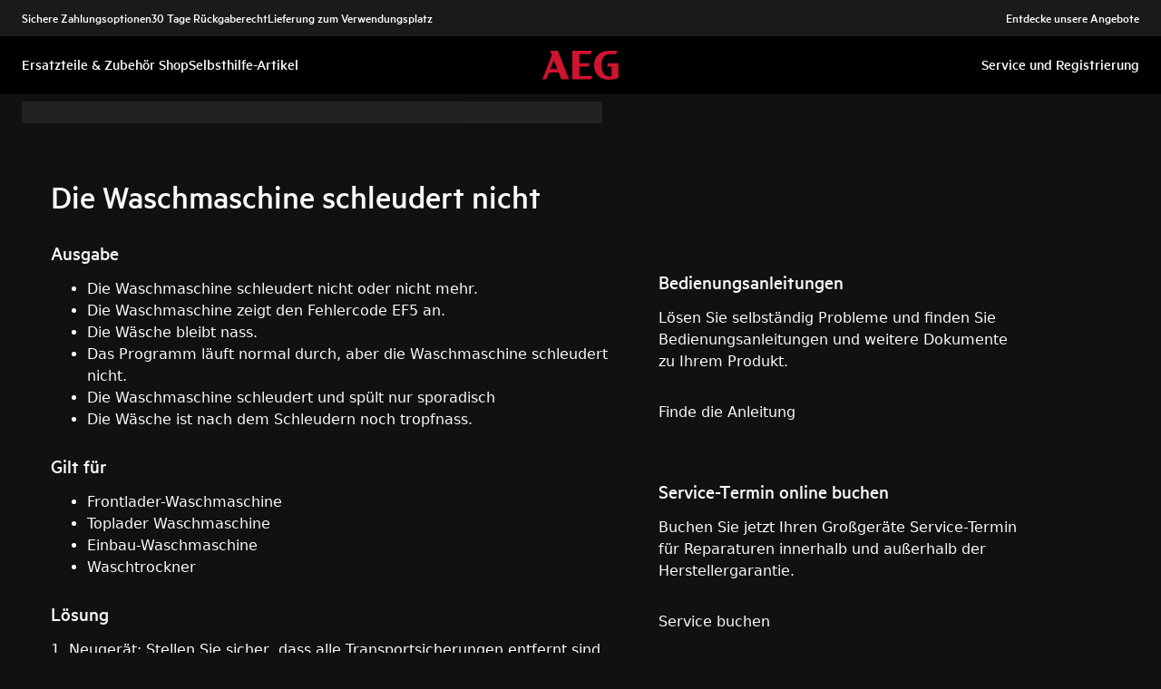

--- FILE ---
content_type: text/html; charset=utf-8
request_url: https://support.aeg.de/support-articles/article/die-waschmaschine-schleudert-nicht
body_size: 42483
content:
<!DOCTYPE html><html lang="de-DE"><head><meta charSet="utf-8"/><meta name="viewport" content="width=device-width, initial-scale=1"/><link rel="preload" as="image" href="/support-articles/assets/aeg/footer-logo.svg"/><link rel="stylesheet" href="/support-articles/_next/static/css/b68ae68b68a2fc5f.css" data-precedence="next"/><link rel="preload" as="script" fetchPriority="low" href="/support-articles/_next/static/chunks/webpack-27865920e58797ce.js"/><script src="/support-articles/_next/static/chunks/bf6a786c-a7693e0ca5543e8a.js" async=""></script><script src="/support-articles/_next/static/chunks/831-a3d639f990d9b124.js" async=""></script><script src="/support-articles/_next/static/chunks/main-app-c447aa0a53e44f3b.js" async=""></script><script src="/support-articles/_next/static/chunks/2062-254db6ddd7128261.js" async=""></script><script src="/support-articles/_next/static/chunks/1025-09727ca8c6a13f6d.js" async=""></script><script src="/support-articles/_next/static/chunks/app/(main)/article/%5Bslug%5D/error-9a5f1b0a383dab88.js" async=""></script><script src="/support-articles/_next/static/chunks/app/global-error-92b7d01b2e44fbeb.js" async=""></script><script src="/support-articles/_next/static/chunks/6720-e309b096a2f9c6a5.js" async=""></script><script src="/support-articles/_next/static/chunks/7242-a74f37dae9a4100b.js" async=""></script><script src="/support-articles/_next/static/chunks/8003-16d10768e962ddb4.js" async=""></script><script src="/support-articles/_next/static/chunks/2972-3353a5880e2f8d8b.js" async=""></script><script src="/support-articles/_next/static/chunks/8213-e81119a24f41566d.js" async=""></script><script src="/support-articles/_next/static/chunks/8439-a72657937bd0c1bc.js" async=""></script><script src="/support-articles/_next/static/chunks/381-33902cd1af00553f.js" async=""></script><script src="/support-articles/_next/static/chunks/3005-33baf0619969e148.js" async=""></script><script src="/support-articles/_next/static/chunks/app/(main)/article/%5Bslug%5D/page-37cc9daaef9c79e2.js" async=""></script><script src="/support-articles/_next/static/chunks/2191-a1e224eeeedf118f.js" async=""></script><script src="/support-articles/_next/static/chunks/app/layout-1de2959cd1ed0565.js" async=""></script><script src="/support-articles/_next/static/chunks/app/(main)/layout-46e1fe516574405e.js" async=""></script><link rel="preload" href="https://www.googletagmanager.com/gtm.js?id=GTM-T2MQ9T" as="script"/><title>Die Waschmaschine schleudert nicht | AEG</title><meta name="description" content="1. Neugerät: Stellen Sie sicher, dass alle Transportsicherungen entfernt sind. Hinweise dazu finden Sie in der Bedienungsanleitung Ihres Geräts.

2. &quot;Spülstopp&quot;..."/><meta name="robots" content="index, follow"/><meta name="productType" content="Frontlader-Waschmaschine"/><meta name="productType" content="Toplader Waschmaschine"/><meta name="productType" content="Einbau-Waschmaschine"/><meta name="productType" content="Waschtrockner"/><link rel="canonical" href="https://support.aeg.de/support-articles/article/die-waschmaschine-schleudert-nicht"/><link rel="alternate" hrefLang="bg-BG" href="https://support.aeg.bg/support-articles/article/peralnyata-ne-se-tsentrofugira-i-praneto-e-vse-oshche-mokro-v-kraya-na-programata"/><link rel="alternate" hrefLang="hr-HR" href="https://support.aeg.hr/support-articles/article/perilica-rublja-ne-vrti-bubanj"/><link rel="alternate" hrefLang="cs-CZ" href="https://support.aeg.cz/support-articles/article/pracka-neodstreduje"/><link rel="alternate" hrefLang="da-DK" href="https://support.aeg.dk/support-articles/article/aeg-vaskemaskine-vil-ikke-centrifugere"/><link rel="alternate" hrefLang="nl-NL" href="https://support.aeg.nl/support-articles/article/wasmachine-centrifugeert-niet-in-het-programma"/><link rel="alternate" hrefLang="nl-BE" href="https://support.aeg.be/support-articles/article/storing-wasmachine-centrifugeert-niet"/><link rel="alternate" hrefLang="en-IE" href="https://support.aeg.ie/support-articles/article/washing-machine-does-not-spin"/><link rel="alternate" hrefLang="en-GB" href="https://support.aeg.co.uk/support-articles/article/washing-machine-does-not-spin"/><link rel="alternate" hrefLang="et-EE" href="https://support.aeg.ee/support-articles/article/pesumasin-ei-keeruta"/><link rel="alternate" hrefLang="fi-FI" href="https://support.aeg.fi/support-articles/article/pyykinpesukone-ei-linkoa"/><link rel="alternate" hrefLang="fr-FR" href="https://support.aeg.fr/support-articles/article/le-lave-linge-n-essore-pas"/><link rel="alternate" hrefLang="fr-BE" href="https://support.aeg.be/support-articles/article/disfonctionnement-la-machine-a-laver-nessore-pas-2?locale=fr-BE"/><link rel="alternate" hrefLang="fr-LU" href="https://support.aeg.lu/support-articles/article/disfonctionnement-la-machine-a-laver-nessore-pas"/><link rel="alternate" hrefLang="de-DE" href="https://support.aeg.de/support-articles/article/die-waschmaschine-schleudert-nicht"/><link rel="alternate" hrefLang="de-AT" href="https://support.aeg.at/support-articles/article/die-waschmaschine-schleudert-nicht"/><link rel="alternate" hrefLang="de-CH" href="https://support.aeg.ch/support-articles/article/die-waschmaschine-schleudert-nicht"/><link rel="alternate" hrefLang="el-GR" href="https://support.aeg.com.gr/support-articles/article/to-plunterio-den-peristrephetai"/><link rel="alternate" hrefLang="hu-HU" href="https://support.aeg.hu/support-articles/article/a-mosogep-dobja-nem-forog"/><link rel="alternate" hrefLang="it-IT" href="https://support.aeg.it/support-articles/article/il-cestello-della-lavatrice-non-gira-correttamente-non-funziona-la-centrifuga"/><link rel="alternate" hrefLang="it-CH" href="https://support.aeg.ch/support-articles/article/la-lavatrice-non-centrifuga?locale=it-CH"/><link rel="alternate" hrefLang="lv-LV" href="https://support.aeg.lv/support-articles/article/velas-masina-negriezas"/><link rel="alternate" hrefLang="lt-LT" href="https://support.aeg.lt/support-articles/article/skalbimo-masina-nesigrezia"/><link rel="alternate" hrefLang="nb-NO" href="https://support.aeg.no/support-articles/article/vaskemaskin-sentrifugerer-ikke"/><link rel="alternate" hrefLang="pl-PL" href="https://support.aeg.pl/support-articles/article/pralka-nie-wiruje-po-zakonczeniu-programu-pranie-jest-nadal-mokre"/><link rel="alternate" hrefLang="pt-PT" href="https://support.aeg.pt/support-articles/article/maquina-de-lavar-roupa-nao-roda"/><link rel="alternate" hrefLang="ro-RO" href="https://support.aeg.ro/support-articles/article/tamburul-masinii-de-spalat-nu-se-invarte"/><link rel="alternate" hrefLang="ru-UA" href="https://support.aeg.ua/support-articles/article/stiralnaya-mashina-ne-otzhimaet-a-bele-v-konce-programmy-ostaetsya-mokrym?locale=ru-UA"/><link rel="alternate" hrefLang="sk-SK" href="https://support.aeg.sk/support-articles/article/pracka-neodstreduje"/><link rel="alternate" hrefLang="sl-SI" href="https://support.aeg.si/support-articles/article/pralni-stroj-ne-vrti-bobna"/><link rel="alternate" hrefLang="es-ES" href="https://support.aeg.com.es/support-articles/article/la-lavadora-no-gira-no-funciona-el-centrifugado"/><link rel="alternate" hrefLang="sv-SE" href="https://support.aeg.se/support-articles/article/tvattmaskin-centrifugerar-inte"/><link rel="alternate" hrefLang="uk-UA" href="https://support.aeg.ua/support-articles/article/pralna-mashina-ne-vidzhimaietsya-a-pislya-zakinchennya-programi-bilizna-zalishaietsya-vologoyu"/><meta property="og:title" content="Die Waschmaschine schleudert nicht | AEG"/><meta property="og:description" content="1. Neugerät: Stellen Sie sicher, dass alle Transportsicherungen entfernt sind. Hinweise dazu finden Sie in der Bedienungsanleitung Ihres Geräts.

2. &quot;Spülstopp&quot;..."/><meta property="og:locale" content="de-DE"/><meta property="og:image" content="https://support.aeg.de/support-articles/images/startpage/support-aeg.avif"/><meta property="og:type" content="website"/><meta name="twitter:card" content="summary_large_image"/><meta name="twitter:title" content="Die Waschmaschine schleudert nicht | AEG"/><meta name="twitter:description" content="1. Neugerät: Stellen Sie sicher, dass alle Transportsicherungen entfernt sind. Hinweise dazu finden Sie in der Bedienungsanleitung Ihres Geräts.

2. &quot;Spülstopp&quot;..."/><meta name="twitter:image" content="https://support.aeg.de/support-articles/images/startpage/support-aeg.avif"/><link rel="icon" href="/support-articles/assets/aeg/favicon.ico" type="image/x-icon"/><style>/**
 * Do not edit directly, this file was auto-generated.
 */

:root {
  --sds-font-family-default: Metric, 'Metric Fallback', Arial, sans-serif;
  --sds-font-weight-subtle: 300;
  --sds-font-weight-default: 400;
  --sds-font-weight-emphasis: 500;
  --sds-font-line-height-default: 1.29;
  --sds-font-line-height-s: 0.95;
  --sds-font-line-height-m: 1.03;
  --sds-font-line-height-l: 1.29;
  --sds-font-line-height-display-xs: 36px; /* 95% */
  --sds-font-line-height-display-s: 46px; /* 95% */
  --sds-font-line-height-display-m: 55px; /* 95% */
  --sds-font-line-height-display-l: 73px; /* 95% */
  --sds-font-line-height-preamble-s: 31px; /* 129% */
  --sds-font-line-height-preamble-m: 37px; /* 129% */
  --sds-font-line-height-heading-xs: 20px; /* 103% */
  --sds-font-line-height-heading-s: 23px; /* 103% */
  --sds-font-line-height-heading-m: 25px; /* 103% */
  --sds-font-line-height-heading-l: 29px; /* 103% */
  --sds-font-line-height-subheading-xs: 18px; /* 129% */
  --sds-font-line-height-subheading-s: 22px; /* 129% */
  --sds-font-line-height-subheading-m: 25px; /* 129% */
  --sds-font-line-height-subheading-l: 28px; /* 129% */
  --sds-font-line-height-body-xs: 18px; /* 129% */
  --sds-font-line-height-body-s: 22px; /* 129% */
  --sds-font-line-height-body-m: 25px; /* 129% */
  --sds-font-line-height-body-l: 28px; /* 129% */
  --sds-font-line-height-label-xs: 14px; /* 103% */
  --sds-font-line-height-label-s: 18px; /* 103% */
  --sds-font-line-height-label-m: 20px; /* 103% */
  --sds-font-line-height-label-l: 23px; /* 103% */
  --sds-font-display-xs:
    500 38px/36px Metric, 'Metric Fallback', Arial, sans-serif; /* Used for large page titles and sections. */
  --sds-font-display-s: 500 48px/46px Metric, 'Metric Fallback', Arial, sans-serif;
  --sds-font-display-m: 500 58px/55px Metric, 'Metric Fallback', Arial, sans-serif;
  --sds-font-display-l: 500 77px/73px Metric, 'Metric Fallback', Arial, sans-serif;
  --sds-font-preamble-s:
    400 24px/31px Metric, 'Metric Fallback', Arial, sans-serif; /* Used for high emphasis intro paragraphs, paired with display font styles. */
  --sds-font-preamble-m: 400 29px/37px Metric, 'Metric Fallback', Arial, sans-serif;
  --sds-font-heading-xs:
    500 19px/20px Metric, 'Metric Fallback', Arial, sans-serif; /* Used for default titles paired with paragraphs or inside components. */
  --sds-font-heading-s: 500 22px/23px Metric, 'Metric Fallback', Arial, sans-serif;
  --sds-font-heading-m: 500 24px/25px Metric, 'Metric Fallback', Arial, sans-serif;
  --sds-font-heading-l: 500 29px/29px Metric, 'Metric Fallback', Arial, sans-serif;
  --sds-font-subheading-xs:
    500 14px/18px Metric, 'Metric Fallback', Arial, sans-serif; /* Used to create more hierarchy within layouts when needed. */
  --sds-font-subheading-s: 500 17px/22px Metric, 'Metric Fallback', Arial, sans-serif;
  --sds-font-subheading-m: 500 19px/25px Metric, 'Metric Fallback', Arial, sans-serif;
  --sds-font-subheading-l: 500 22px/28px Metric, 'Metric Fallback', Arial, sans-serif;
  --sds-font-body-xs:
    400 14px/18px Metric, 'Metric Fallback', Arial, sans-serif; /* Used for main text content in a layout. */
  --sds-font-body-s: 400 17px/22px Metric, 'Metric Fallback', Arial, sans-serif;
  --sds-font-body-m: 400 19px/25px Metric, 'Metric Fallback', Arial, sans-serif;
  --sds-font-body-l: 400 22px/28px Metric, 'Metric Fallback', Arial, sans-serif;
  --sds-font-body-emphasis-xs:
    500 14px/18px Metric, 'Metric Fallback', Arial, sans-serif; /* Emphasis: used for highlighting words or sentences in a main text content. */
  --sds-font-body-emphasis-s: 500 17px/22px Metric, 'Metric Fallback', Arial, sans-serif;
  --sds-font-body-emphasis-m: 500 19px/25px Metric, 'Metric Fallback', Arial, sans-serif;
  --sds-font-body-emphasis-l: 500 22px/28px Metric, 'Metric Fallback', Arial, sans-serif;
  --sds-font-link-xs:
    400 14px/18px Metric, 'Metric Fallback', Arial, sans-serif; /* Used for text links. */
  --sds-font-link-s: 400 17px/22px Metric, 'Metric Fallback', Arial, sans-serif;
  --sds-font-link-m: 400 19px/25px Metric, 'Metric Fallback', Arial, sans-serif;
  --sds-font-link-l: 400 22px/28px Metric, 'Metric Fallback', Arial, sans-serif;
  --sds-font-link-emphasis-xs:
    500 14px/18px Metric, 'Metric Fallback', Arial, sans-serif; /* Emphasis: used when a link is part of a sentence that is highlighted. */
  --sds-font-link-emphasis-s: 500 17px/22px Metric, 'Metric Fallback', Arial, sans-serif;
  --sds-font-link-emphasis-m: 500 19px/25px Metric, 'Metric Fallback', Arial, sans-serif;
  --sds-font-link-emphasis-l: 500 22px/28px Metric, 'Metric Fallback', Arial, sans-serif;
  --sds-font-label-xs:
    400 14px/14px Metric, 'Metric Fallback', Arial, sans-serif; /* Used for details or interactive items such as buttons, tabs, chips or menu list items. */
  --sds-font-label-s: 400 17px/18px Metric, 'Metric Fallback', Arial, sans-serif;
  --sds-font-label-m: 400 19px/20px Metric, 'Metric Fallback', Arial, sans-serif;
  --sds-font-label-l: 400 22px/23px Metric, 'Metric Fallback', Arial, sans-serif;
  --sds-font-label-emphasis-xs:
    500 14px/14px Metric, 'Metric Fallback', Arial, sans-serif; /* Used for details or interactive items such as buttons, tabs, chips or menu list items that needs emphasis. */
  --sds-font-label-emphasis-s: 500 17px/18px Metric, 'Metric Fallback', Arial, sans-serif;
  --sds-font-label-emphasis-m: 500 19px/20px Metric, 'Metric Fallback', Arial, sans-serif;
  --sds-font-label-emphasis-l: 500 22px/23px Metric, 'Metric Fallback', Arial, sans-serif;
  --sds-font-font-size-display-xs: 38px;
  --sds-font-font-size-display-s: 48px;
  --sds-font-font-size-display-m: 58px;
  --sds-font-font-size-display-l: 77px;
  --sds-font-font-size-preamble-s: 24px;
  --sds-font-font-size-preamble-m: 29px;
  --sds-font-font-size-heading-xs: 19px;
  --sds-font-font-size-heading-s: 22px;
  --sds-font-font-size-heading-m: 24px;
  --sds-font-font-size-heading-l: 29px;
  --sds-font-font-size-subheading-xs: 14px;
  --sds-font-font-size-subheading-s: 17px;
  --sds-font-font-size-subheading-m: 19px;
  --sds-font-font-size-subheading-l: 22px;
  --sds-font-font-size-body-xs: 14px;
  --sds-font-font-size-body-s: 17px;
  --sds-font-font-size-body-m: 19px;
  --sds-font-font-size-body-l: 22px;
  --sds-color-background: #111111; /* Background color is reserved for the main background of each page. */
  --sds-color-on-background-100: #fafafa; /* OnBackground colors are used for elements like texts, icons, shapes, dividers, or strokes that sit on top of the background color. */
  --sds-color-on-background-200: #cccccc;
  --sds-color-on-background-300: #919191;
  --sds-color-on-background-400: #5e5e5e;
  --sds-color-on-background-500: #3b3b3b;
  --sds-color-surface-100: #3b3b3b; /* Surface colors are used for sections, main areas, and components background such as panels, cards, modals and so on. */
  --sds-color-surface-200: #303030;
  --sds-color-surface-300: #262626;
  --sds-color-surface-400: #1a1a1a;
  --sds-color-surface-500: #111111;
  --sds-color-on-surface-100: #fafafa; /* OnSurface colors are used for elements like texts, icons, shapes, dividers, or strokes that sit on top of surface colors. */
  --sds-color-on-surface-200: #cccccc;
  --sds-color-on-surface-300: #919191;
  --sds-color-on-surface-400: #5e5e5e;
  --sds-color-on-surface-500: #3b3b3b;
  --sds-color-container-100: #f6f6f6; /* Container colors are used for buttons as well as other small interactive elements such as form controls or list items. */
  --sds-color-container-200: #919191;
  --sds-color-container-300: #474747;
  --sds-color-container-400: #303030;
  --sds-color-container-500: #262626;
  --sds-color-on-container-100: #fafafa; /* OnContainer colors are used for elements like texts, icons, shapes, dividers, or strokes that sit on top of container colors. */
  --sds-color-on-container-200: #cccccc;
  --sds-color-on-container-300: #6a6a6a;
  --sds-color-on-container-400: #474747;
  --sds-color-on-container-500: #000000;
  --sds-color-primary-100: #d01935; /* Primary colors are mainly used for emphasis buttons or interactive states. They can also be used for specific sections or components – and elements like icons, small pictograms, and illustrations within them. */
  --sds-color-primary-200: #a41029;
  --sds-color-primary-300: #780c23;
  --sds-color-primary-400: #620b1f;
  --sds-color-primary-500: #4f091b;
  --sds-color-on-primary-100: #ffffff; /* OnPrimary colors are used for elements like texts, icons, shapes, dividers, or strokes that sit on top of primary colors. */
  --sds-color-on-primary-200: #f9e2e5;
  --sds-color-on-primary-300: #f2bec6;
  --sds-color-on-primary-400: #f9e2e5;
  --sds-color-on-primary-500: #ffffff;
  --sds-color-secondary-100: #525252; /* Secondary colors are used as a complement to primary colors. They are used mainly for specific sections or components – and elements like icons, small pictograms, and illustrations within them. */
  --sds-color-secondary-200: #474747;
  --sds-color-secondary-300: #3b3b3b;
  --sds-color-secondary-400: #303030;
  --sds-color-secondary-500: #1a1a1a;
  --sds-color-on-secondary-100: #fafafa; /* OnSecondary colors are used for elements like texts, icons, shapes, dividers, or strokes that sit on top of secondary colors. */
  --sds-color-on-secondary-200: #dadada;
  --sds-color-on-secondary-300: #bbbbbb;
  --sds-color-on-secondary-400: #dadada;
  --sds-color-on-secondary-500: #fafafa;
  --sds-color-tertiary-100: #623c42; /* Tertiary colors are used for specific sections or components – and elements like icons, small pictograms, and illustrations within them – with a higher focus than primary or secondary colors. */
  --sds-color-tertiary-200: #523237;
  --sds-color-tertiary-300: #42292d;
  --sds-color-tertiary-400: #352024;
  --sds-color-tertiary-500: #241619;
  --sds-color-on-tertiary-100: #ffffff; /* OnTertiary colors are used for elements like texts, icons, shapes, dividers, or strokes that sit on top of tertiary colors. */
  --sds-color-on-tertiary-200: #fce0e4;
  --sds-color-on-tertiary-300: #f9bcc5;
  --sds-color-on-tertiary-400: #fce0e4;
  --sds-color-on-tertiary-500: #ffffff;
  --sds-color-info-100: #e8e8e8; /* Info colors are used to highlight important but not critical information that doesn’t necessary require an immediate action. They can be used in the form of buttons, banners, messages, badges, or other indicators such as progress bars. */
  --sds-color-info-200: #bbbbbb;
  --sds-color-info-300: #6a6a6a;
  --sds-color-info-400: #525252;
  --sds-color-info-500: #303030;
  --sds-color-on-info-100: #ffffff; /* OnInfo colors are used for elements like texts, icons, shapes, dividers, or strokes that sit on top of info colors. */
  --sds-color-on-info-200: #e8e8e8;
  --sds-color-on-info-300: #cccccc;
  --sds-color-on-info-400: #3b3b3b;
  --sds-color-on-info-500: #000000;
  --sds-color-success-100: #17a749; /* Success colors are used to indicates something positive, like the success of a user action. They can be used in the form of buttons, banners, messages, prompts, or badges. */
  --sds-color-success-200: #12893b;
  --sds-color-success-300: #0c5f29;
  --sds-color-success-400: #09441e;
  --sds-color-success-500: #062c13;
  --sds-color-on-success-100: #edf8f1; /* OnSuccess colors are used for elements like texts, icons, shapes, dividers, or strokes that sit on top of success colors. */
  --sds-color-on-success-200: #b9e4c8;
  --sds-color-on-success-300: #78cc95;
  --sds-color-on-success-400: #062c13;
  --sds-color-on-success-500: #000000;
  --sds-color-danger-100: #fd574f; /* Danger colors are used to warn the user about critical information that requires an immediate action, to display errors, or to warn about the destructive consequences of a specific action, such as deleting an account. They can be used in the form of buttons, banners, messages, prompts, alerts, or badges. */
  --sds-color-danger-200: #e13229;
  --sds-color-danger-300: #9c231c;
  --sds-color-danger-400: #731915;
  --sds-color-danger-500: #4b110e;
  --sds-color-on-danger-100: #fff3f2; /* OnDanger colors are used for elements like texts, icons, shapes, dividers, or strokes that sit on top of danger colors. */
  --sds-color-on-danger-200: #ffcdcb;
  --sds-color-on-danger-300: #fea29d;
  --sds-color-on-danger-400: #4b110e;
  --sds-color-on-danger-500: #000000;
  --sds-color-caution-100: #ffd726; /* Caution colors are used to warn the user about relevant and potentially critical information or about the consequences of a specific action, e.g. leaving a flow before completing it. They can be used in the form of buttons, banners, messages, prompts, alerts, or badges. */
  --sds-color-caution-200: #f4c703;
  --sds-color-caution-300: #8f7402;
  --sds-color-caution-400: #554501;
  --sds-color-caution-500: #3a3001;
  --sds-color-on-caution-100: #ffffff; /* OnCaution colors are used for elements like texts, icons, shapes, dividers, or strokes that sit on top of information colors. */
  --sds-color-on-caution-200: #fff7d6;
  --sds-color-on-caution-300: #ffd726;
  --sds-color-on-caution-400: #473a01;
  --sds-color-on-caution-500: #000000;
  --sds-color-vis-decorative-100: #780c23; /* Decorative colors match primary colors – with slightly darker shades – to achieve the right theme switch with other brands of Electrolux group. They are used only for specific sections – and elements like icons, small pictograms, and illustrations within them. */
  --sds-color-vis-decorative-200: #620b1f;
  --sds-color-vis-decorative-300: #4f091b;
  --sds-color-vis-decorative-400: #380613;
  --sds-color-vis-decorative-500: #27040d;
  --sds-color-vis-on-decorative-100: #ffffff; /* OnDecorative colors are used for elements like texts, icons, shapes, dividers, or strokes that sit on top of decorative colors. */
  --sds-color-vis-on-decorative-200: #f9e2e5;
  --sds-color-vis-on-decorative-300: #f2bec6;
  --sds-color-vis-on-decorative-400: #f9e2e5;
  --sds-color-vis-on-decorative-500: #ffffff;
  --sds-color-vis-eco-100: #004424; /* Eco colors are used in all the context where the brand needs to express the concept of sustainability, e.g. an eco line of products or a part of a marketing campaign describing recycling and re-usability. They are used mainly for specific sections – and elements like icons, small pictograms, and illustrations within them – as well as contextual emphasis buttons. */
  --sds-color-vis-eco-200: #00381d;
  --sds-color-vis-eco-300: #002d17;
  --sds-color-vis-eco-400: #00381d;
  --sds-color-vis-eco-500: #004424;
  --sds-color-vis-on-eco-100: #ffffff; /* OnEco colors are used for elements like texts, icons, shapes, dividers, or strokes that sit on top of eco colors. */
  --sds-color-vis-on-eco-200: #eaf9f2;
  --sds-color-vis-on-eco-300: #aae6ca;
  --sds-color-vis-on-eco-400: #eaf9f2;
  --sds-color-vis-on-eco-500: #ffffff;
  --sds-color-vis-gradient-100: linear-gradient(
    180deg,
    rgba(0, 0, 0, 0%) 50%,
    rgba(0, 0, 0, 80%) 100%
  ); /* Gradients colors are applied to surfaces that separate images from a texts paced on top of them, in order to increase the readability and make the information accessible. */
  --sds-color-vis-gradient-200: linear-gradient(
    180deg,
    rgba(0, 0, 0, 0%) 0%,
    rgba(0, 0, 0, 50%) 50%,
    rgba(0, 0, 0, 70%) 100%
  );
  --sds-color-vis-gradient-stops-100: rgba(0, 0, 0, 80%);
  --sds-color-vis-gradient-stops-200: rgba(0, 0, 0, 70%);
  --sds-color-vis-gradient-stops-300: rgba(0, 0, 0, 50%);
  --sds-color-vis-gradient-stops-transparent: rgba(0, 0, 0, 0%);
  --sds-color-vis-on-gradient-100: #ffffff; /* OnGradient colors are used for texts or other elements placed on top of images. */
  --sds-color-vis-promotion-deal-100: #8f0e26;
  --sds-color-vis-promotion-deal-500: #ffffff;
  --sds-color-vis-promotion-on-deal-100: #780c23;
  --sds-color-vis-promotion-on-deal-500: #ffffff;
  --sds-color-vis-promotion-blackmonth-100: #000000;
  --sds-color-vis-promotion-on-blackmonth-500: #ffffff;
  --sds-color-vis-rating-100: #ffffff;
  --sds-color-vis-rating-200: #bbbbbb;
  --sds-opacity-container-100: 30%;
  --sds-opacity-container-200: 40%;
  --sds-opacity-container-300: 50%;
  --sds-opacity-container-400: 70%;
  --sds-opacity-container-500: 85%;
  --sds-opacity-container-none: 0%;
  --sds-radius-none: 0;
  --sds-radius-xs: 0;
  --sds-radius-s: 0;
  --sds-radius-m: 0;
  --sds-radius-l: 0;
  --sds-radius-xl: 40px;
  --sds-drop-shadow-default-s: 0 0 10px 4px rgba(0, 0, 0, 100%); /* Used for elements positioned at the lowest level within the elevation model (e.g. sticky panels) When translating the design to a dark theme, "default" shadows translate darker than the "subtle" ones. */
  --sds-drop-shadow-default-m: 0 0 25px 8px rgba(0, 0, 0, 100%); /* Used for elements positioned at the middle level within the elevation model (e.g. product cards) When translating the design to a dark theme, "default" shadows translate darker than the "subtle" ones. */
  --sds-drop-shadow-default-l: 0 0 50px 15px rgba(0, 0, 0, 100%); /* Used for elements positioned at the highest level within the elevation model (e.g. toasts) When translating the design to a dark theme, "default" shadows translate darker than the "subtle" ones. */
  --sds-drop-shadow-subtle-s: 0 0 10px 4px rgba(0, 0, 0, 30%); /* Used for elements positioned at the lowest level within the elevation model (e.g. sticky panels) When translating the design to a dark theme, “subtle” shadows translate softer than the “default” ones. */
  --sds-drop-shadow-subtle-m: 0 0 25px 8px rgba(0, 0, 0, 30%); /* Used for elements positioned at the middle level within the elevation model (e.g. product cards) When translating the design to a dark theme, “subtle” shadows translate softer than the “default” ones. */
  --sds-drop-shadow-subtle-l: 0 0 50px 15px rgba(0, 0, 0, 30%); /* Used for elements positioned at the highest level within the elevation model (e.g. toasts) When translating the design to a dark theme, “subtle” shadows translate softer than the “default” ones. */
  --sds-stroke-width-none: 0;
  --sds-stroke-width-s: 1px;
  --sds-stroke-width-m: 2px;
  --sds-stroke-width-l: 3px;
  --sds-space-stack-none: 0;
  --sds-space-stack-xxxs: 1px;
  --sds-space-stack-xxs: 4px;
  --sds-space-stack-xs: 8px;
  --sds-space-stack-s: 16px;
  --sds-space-stack-m: 24px;
  --sds-space-stack-l: 32px;
  --sds-space-stack-xl: 40px;
  --sds-space-stack-xxl: 48px;
  --sds-space-stack-xxxl: 64px;
  --sds-space-inline-none: 0;
  --sds-space-inline-xxxs: 1px;
  --sds-space-inline-xxs: 4px;
  --sds-space-inline-xs: 8px;
  --sds-space-inline-s: 16px;
  --sds-space-inline-m: 24px;
  --sds-space-inline-l: 32px;
  --sds-space-inline-xl: 40px;
  --sds-space-inline-xxl: 48px;
  --sds-space-inline-xxxl: 64px;
  --sds-space-inset-none: 0;
  --sds-space-inset-xxxs: 4px;
  --sds-space-inset-xxs: 8px;
  --sds-space-inset-xs: 16px;
  --sds-space-inset-s: 24px;
  --sds-space-inset-m: 32px;
  --sds-space-inset-l: 40px;
  --sds-space-inset-xl: 48px;
  --sds-space-inset-xxl: 64px;
  --sds-space-inset-xxxl: 96px;
  --sds-brand-name: AEG;
  --sds-wrapper-primary-color-subtle: #303030;
  --sds-wrapper-primary-color-on-subtle: #fafafa;
  --sds-component-blur-container-100: 5px;
  --sds-component-blur-container-200: 20px;
  --sds-component-blur-container-300: 50px;
  --sds-component-icon-size-xxs: 12px;
  --sds-component-icon-size-xs: 16px;
  --sds-component-icon-size-s: 20px;
  --sds-component-icon-size-m: 24px;
  --sds-component-icon-size-l: 28px;
  --sds-component-icon-size-xl: 32px;
  --sds-component-icon-size-xxl: 40px;
  --sds-component-focus-outline-border-normal: 1px solid #000000;
  --sds-component-focus-outline-border-inverted: 1px solid #ffffff;
  --sds-component-focus-outline-border-inset: 4px;
  --sds-component-price-font-size-xs: 14px;
  --sds-component-price-font-size-s: 16px;
  --sds-component-price-font-size-m: 18px;
  --sds-component-price-font-size-l: 24px;
  --sds-component-price-font-emphasis-xs:
    500 17px/18px Metric, 'Metric Fallback', Arial, sans-serif;
  --sds-component-price-font-emphasis-s: 500 19px/20px Metric, 'Metric Fallback', Arial, sans-serif;
  --sds-component-price-font-emphasis-m: 500 22px/23px Metric, 'Metric Fallback', Arial, sans-serif;
  --sds-component-price-font-emphasis-l: 500 29px/29px Metric, 'Metric Fallback', Arial, sans-serif;
  --sds-component-price-font-muted-xs: 400 17px/18px Metric, 'Metric Fallback', Arial, sans-serif;
  --sds-component-price-font-muted-s: 400 19px/20px Metric, 'Metric Fallback', Arial, sans-serif;
  --sds-component-price-font-muted-m: 400 22px/23px Metric, 'Metric Fallback', Arial, sans-serif;
  --sds-component-price-font-muted-l: 400 29px/29px Metric, 'Metric Fallback', Arial, sans-serif;
  --sds-component-color-none: rgba(0, 0, 0, 0%);
  --sds-component-color-focus-outline: #8dc0ee; /* Used only for focus:state outlines. */
  --sds-component-pictogram-size-xxxs: 32px;
  --sds-component-pictogram-size-xxs: 40px;
  --sds-component-pictogram-size-xs: 48px;
  --sds-component-pictogram-size-s: 56px;
  --sds-component-pictogram-size-m: 64px;
  --sds-component-pictogram-size-l: 80px;
  --sds-component-badge-font-xs:
    600 10px/0.95 'Readex Pro', Arial, sans-serif; /* Used for digits within a notification badge */
  --sds-form-control-border-normal: 1px solid rgba(250, 250, 250, 60%);
  --sds-form-control-border-hover: 1px solid #fafafa;
  --sds-form-control-border-focus: 1px solid #fafafa;
  --sds-form-control-border-error: 1px solid #fd574f;
  --sds-form-control-border-color-normal: rgba(250, 250, 250, 60%);
  --sds-form-control-border-color-hover: #fafafa;
  --sds-form-control-border-color-focus: #fafafa;
  --sds-form-control-border-color-error: #fd574f;
  --sds-form-control-radius-l: 0;
  --sds-form-control-radius-s: 0;
  --sds-form-control-button-height-l: 56px; /* Used to adapt buttons to the size of the input fields */
  --sds-form-control-button-height-s: 48px; /* Used to adapt buttons to the size of the input fields */
  --sds-form-control-opacity-disabled: 40%;
  --sds-form-control-color-normal: rgba(246, 246, 246, 6%);
  --sds-form-control-placeholder-color-normal: rgba(250, 250, 250, 60%);
  --sds-form-control-text-color-normal: #fafafa;
  --sds-form-control-label-color-normal: #fafafa;
  --sds-form-control-helper-color-subtle: rgba(
    250,
    250,
    250,
    60%
  ); /* Used for default helper messages */
  --sds-form-control-helper-color-emphasis: #fafafa; /* Used for error messages */
  --sds-overlay-panel-radius: 0; /* Used for modals and bottom sheets. For bottom sheets, it apples only to top-left and top-right coreners. */
  --sds-focus-outline-radius-button: 0;
  --sds-focus-outline-radius-round: 40px;
  --sds-focus-outline-radius-sharp: 0;
  --sds-button-radius: 0;
  --sds-button-opacity-disabled: 50%;
  --sds-button-opacity-muted-disabled: 40%;
  --sds-button-color-emphasis1-normal: #d01935;
  --sds-button-color-emphasis1-hover: rgba(208, 25, 53, 85%);
  --sds-button-color-emphasis1-pressed: rgba(208, 25, 53, 85%);
  --sds-button-color-emphasis2-normal: #f6f6f6;
  --sds-button-color-emphasis2-hover: rgba(246, 246, 246, 85%);
  --sds-button-color-emphasis2-pressed: rgba(246, 246, 246, 85%);
  --sds-button-color-emphasis3-normal: #f6f6f6;
  --sds-button-color-emphasis3-hover: rgba(246, 246, 246, 85%);
  --sds-button-color-emphasis3-pressed: rgba(246, 246, 246, 85%);
  --sds-button-color-emphasis4-normal: #f6f6f6;
  --sds-button-color-emphasis4-hover: rgba(246, 246, 246, 85%);
  --sds-button-color-emphasis4-pressed: rgba(246, 246, 246, 85%);
  --sds-button-color-emphasis5-normal: #f6f6f6;
  --sds-button-color-emphasis5-hover: rgba(246, 246, 246, 85%);
  --sds-button-color-emphasis5-pressed: rgba(246, 246, 246, 85%);
  --sds-button-color-subtle-normal: #f6f6f6;
  --sds-button-color-subtle-hover: rgba(246, 246, 246, 85%);
  --sds-button-color-subtle-pressed: rgba(246, 246, 246, 85%);
  --sds-button-color-emphasis-invert-normal: #ffffff;
  --sds-button-color-emphasis-invert-hover: rgba(255, 255, 255, 85%);
  --sds-button-color-emphasis-invert-pressed: rgba(255, 255, 255, 85%);
  --sds-button-color-on-subtle-normal: #000000;
  --sds-button-color-on-emphasis-invert-normal: #000000;
  --sds-button-color-on-muted-invert-normal: #ffffff;
  --sds-button-color-on-muted-invert-hover: rgba(255, 255, 255, 50%);
  --sds-button-color-on-muted-invert-pressed: rgba(255, 255, 255, 50%);
  --sds-button-color-on-emphasis1-normal: #ffffff;
  --sds-button-color-on-emphasis2-normal: #000000;
  --sds-button-color-on-emphasis3-normal: #000000;
  --sds-button-color-on-emphasis4-normal: #000000;
  --sds-button-color-on-emphasis5-normal: #000000;
  --sds-button-color-on-deal-normal: #780c23;
  --sds-button-color-on-muted1-normal: #fafafa;
  --sds-button-color-on-muted1-hover: rgba(250, 250, 250, 40%);
  --sds-button-color-on-muted1-pressed: rgba(250, 250, 250, 40%);
  --sds-button-color-on-success-normal: #000000;
  --sds-button-color-on-caution-normal: #000000;
  --sds-button-color-on-danger-normal: #000000;
  --sds-button-color-on-info-normal: #000000;
  --sds-button-color-on-muted2-normal: #fafafa;
  --sds-button-color-on-muted2-hover: rgba(250, 250, 250, 40%);
  --sds-button-color-on-muted2-pressed: rgba(250, 250, 250, 40%);
  --sds-button-color-on-muted3-normal: #ffffff;
  --sds-button-color-on-muted3-hover: rgba(255, 255, 255, 40%);
  --sds-button-color-on-muted3-pressed: rgba(255, 255, 255, 40%);
  --sds-button-color-on-muted4-normal: #ffffff;
  --sds-button-color-on-muted4-hover: rgba(255, 255, 255, 40%);
  --sds-button-color-on-muted4-pressed: rgba(255, 255, 255, 40%);
  --sds-button-color-on-muted5-normal: #ffffff;
  --sds-button-color-on-muted5-hover: rgba(255, 255, 255, 40%);
  --sds-button-color-on-muted5-pressed: rgba(255, 255, 255, 40%);
  --sds-button-color-success-normal: #17a749;
  --sds-button-color-success-hover: rgba(23, 167, 73, 85%);
  --sds-button-color-success-pressed: rgba(23, 167, 73, 85%);
  --sds-button-color-caution-normal: #f4c703;
  --sds-button-color-caution-hover: rgba(244, 199, 3, 85%);
  --sds-button-color-caution-pressed: rgba(244, 199, 3, 85%);
  --sds-button-color-danger-normal: #fd574f;
  --sds-button-color-danger-hover: rgba(253, 87, 79, 85%);
  --sds-button-color-danger-pressed: rgba(253, 87, 79, 85%);
  --sds-button-color-info-normal: #e8e8e8;
  --sds-button-color-info-hover: rgba(232, 232, 232, 85%);
  --sds-button-color-info-pressed: rgba(232, 232, 232, 85%);
  --sds-button-color-play: rgba(255, 255, 255, 50%);
  --sds-button-color-deal-normal: #ffffff;
  --sds-button-color-deal-hover: rgba(255, 255, 255, 85%);
  --sds-button-color-deal-pressed: rgba(255, 255, 255, 85%);
  --sds-button-height-l: 48px;
  --sds-button-height-s: 40px;
  --sds-button-icon-size-l: 20px;
  --sds-button-icon-size-s: 16px;
  --sds-button-padding-h-l: 16px;
  --sds-button-padding-h-s: 16px;
  --sds-button-gap-l: 8px;
  --sds-button-gap-s: 4px;
  --sds-button-label-font-m: 500 19px/20px Metric, 'Metric Fallback', Arial, sans-serif;
  --sds-button-label-font-s: 500 17px/18px Metric, 'Metric Fallback', Arial, sans-serif;
  --sds-callout-color-emphasis1-default: #620b1f;
  --sds-callout-color-emphasis1-invert: #780c23;
  --sds-callout-color-emphasis2-default: #303030;
  --sds-callout-color-emphasis2-invert: #525252;
  --sds-callout-color-emphasis3-default: #352024;
  --sds-callout-color-emphasis3-invert: #623c42;
  --sds-callout-color-emphasis4-default: #380613;
  --sds-callout-color-emphasis4-invert: #780c23;
  --sds-callout-color-emphasis5-default: #00381d;
  --sds-callout-color-emphasis5-invert: #004424;
  --sds-callout-color-neutral: #262626;
  --sds-callout-button-color-emphasis1-normal: #ffffff;
  --sds-callout-button-color-emphasis1-hover: rgba(255, 255, 255, 85%);
  --sds-callout-button-color-emphasis1-pressed: rgba(255, 255, 255, 85%);
  --sds-callout-button-color-on-emphasis1-normal: #000000;
  --sds-callout-banner-default-l-vertical-padding: 40px;
  --sds-callout-banner-default-l-horizontal-padding: 40px;
  --sds-callout-banner-default-l-item-spacing: 24px;
  --sds-callout-banner-default-l-border-radius: 0;
  --sds-callout-banner-default-m-vertical-padding: 24px;
  --sds-callout-banner-default-m-horizontal-padding: 24px;
  --sds-callout-banner-default-m-item-spacing: 16px;
  --sds-callout-banner-default-m-border-radius: 0;
  --sds-callout-banner-default-s-vertical-padding: 24px;
  --sds-callout-banner-default-s-horizontal-padding: 16px;
  --sds-callout-banner-default-s-item-spacing: 16px;
  --sds-callout-banner-default-s-border-radius: 0;
  --sds-callout-banner-stack-l-vertical-padding: 40px;
  --sds-callout-banner-stack-l-horizontal-padding: 40px;
  --sds-callout-banner-stack-l-item-spacing: 24px;
  --sds-callout-banner-stack-l-border-radius: 0;
  --sds-callout-banner-stack-m-vertical-padding: 24px;
  --sds-callout-banner-stack-m-horizontal-padding: 24px;
  --sds-callout-banner-stack-m-item-spacing: 16px;
  --sds-callout-banner-stack-m-border-radius: 0;
  --sds-callout-banner-stack-s-vertical-padding: 24px;
  --sds-callout-banner-stack-s-horizontal-padding: 16px;
  --sds-callout-banner-stack-s-item-spacing: 16px;
  --sds-callout-banner-stack-s-border-radius: 0;
  --sds-counter-l-height: 48px;
  --sds-counter-l-horizontal-padding: 0;
  --sds-counter-l-item-spacing: 0;
  --sds-counter-s-height: 40px;
  --sds-counter-s-horizontal-padding: 0;
  --sds-counter-s-item-spacing: 0;
  --sds-counter-label-font-l: 500 19px/20px Metric, 'Metric Fallback', Arial, sans-serif;
  --sds-counter-label-font-s: 500 17px/18px Metric, 'Metric Fallback', Arial, sans-serif;
  --sds-counter-label-color-default: #fafafa;
  --sds-fab-size: 48px;
  --sds-fab-color-normal: #262626;
  --sds-fab-color-on-normal: #fafafa;
  --sds-fab-radius: 40px;
  --sds-fab-gap: 8px;
  --sds-fab-drop-shadow: 0 0 10px 4px rgba(0, 0, 0, 100%);
  --sds-fab-padding: 12px;
  --sds-fab-opacity-hover: 70%;
  --sds-fab-opacity-pressed: 50%;
  --sds-fab-opacity-disabled: 30%;
  --sds-footer-menu-item-label-font-normal:
    400 19px/20px Metric, 'Metric Fallback', Arial, sans-serif;
  --sds-footer-menu-item-label-font-hover:
    400 19px/20px Metric, 'Metric Fallback', Arial, sans-serif;
  --sds-footer-menu-item-label-font-pressed:
    400 19px/20px Metric, 'Metric Fallback', Arial, sans-serif;
  --sds-footer-menu-item-opacity-disabled: 40%;
  --sds-footer-menu-item-color-normal: #cccccc;
  --sds-footer-menu-title-label-font-l: 500 22px/23px Metric, 'Metric Fallback', Arial, sans-serif;
  --sds-footer-menu-title-color-normal: #fafafa;
  --sds-footer-color-normal: #1a1a1a;
  --sds-footer-l-padding-top: 64px;
  --sds-footer-l-padding-bottom: 48px;
  --sds-footer-l-item-spacing: 64px;
  --sds-footer-m-padding-top: 64px;
  --sds-footer-m-padding-bottom: 48px;
  --sds-footer-m-horizontal-padding: 40px;
  --sds-footer-m-item-spacing: 64px;
  --sds-footer-s-padding-top: 40px;
  --sds-footer-s-padding-bottom: 40px;
  --sds-footer-s-horizontal-padding: 16px;
  --sds-footer-s-item-spacing: 48px;
  --sds-footer-accordion-color-icon: #fafafa;
  --sds-footer-accordion-color-border: #3b3b3b;
  --sds-footer-logo-color: #fafafa;
  --sds-header-nav-secondary-menu-item-font-label-normal:
    400 14px/14px Metric, 'Metric Fallback', Arial, sans-serif;
  --sds-header-nav-secondary-menu-item-font-label-hover:
    400 14px/14px Metric, 'Metric Fallback', Arial, sans-serif;
  --sds-header-nav-secondary-menu-item-font-label-pressed:
    400 14px/14px Metric, 'Metric Fallback', Arial, sans-serif;
  --sds-header-nav-secondary-color: #1a1a1a;
  --sds-header-nav-primary-menu-item-color-normal: #fafafa;
  --sds-header-nav-primary-menu-item-color-hover: #fafafa;
  --sds-header-nav-primary-menu-item-color-pressed: #fafafa;
  --sds-header-nav-primary-menu-item-color-inverted: #fafafa;
  --sds-header-nav-primary-menu-item-border-normal: 1px solid rgba(0, 0, 0, 0%);
  --sds-header-nav-primary-menu-item-border-selected: 1px solid #d01935;
  --sds-header-nav-primary-menu-item-opacity-hover: 70%;
  --sds-header-nav-primary-menu-item-opacity-pressed: 50%;
  --sds-header-nav-primary-color-default: #000000;
  --sds-header-nav-primary-color-invert: rgba(0, 0, 0, 0%);
  --sds-header-nav-primary-icon-button-normal: #ffffff;
  --sds-header-nav-primary-icon-button-hover: rgba(255, 255, 255, 50%);
  --sds-header-nav-primary-icon-button-pressed: rgba(255, 255, 255, 50%);
  --sds-header-global-search-bar-font-label-l:
    400 24px/0.95 Metric, 'Metric Fallback', Arial, sans-serif;
  --sds-header-global-search-bar-font-label-s:
    400 18px/0.95 Metric, 'Metric Fallback', Arial, sans-serif;
  --sds-icon-button-opacity-disabled: 50%;
  --sds-icon-button-opacity-ghost-disabled: 30%;
  --sds-icon-button-color-emphasis-normal: #d01935;
  --sds-icon-button-color-emphasis-hover: rgba(208, 25, 53, 85%);
  --sds-icon-button-color-emphasis-pressed: rgba(208, 25, 53, 85%);
  --sds-icon-button-color-subtle-normal: #f6f6f6;
  --sds-icon-button-color-subtle-hover: rgba(246, 246, 246, 85%);
  --sds-icon-button-color-subtle-pressed: rgba(246, 246, 246, 85%);
  --sds-icon-button-color-emphasis-invert-normal: #ffffff;
  --sds-icon-button-color-emphasis-invert-hover: rgba(255, 255, 255, 85%);
  --sds-icon-button-color-emphasis-invert-pressed: rgba(255, 255, 255, 85%);
  --sds-icon-button-color-on-subtle-normal: #000000;
  --sds-icon-button-color-on-emphasis-invert-normal: #000000;
  --sds-icon-button-color-on-muted-invert-normal: #ffffff;
  --sds-icon-button-color-on-muted-normal: #fafafa;
  --sds-icon-button-color-on-ghost-normal: #fafafa;
  --sds-icon-button-color-on-ghost-hover: rgba(250, 250, 250, 70%);
  --sds-icon-button-color-on-ghost-pressed: rgba(250, 250, 250, 50%);
  --sds-icon-button-color-on-emphasis-normal: #ffffff;
  --sds-icon-button-color-on-ghost-invert-normal: #ffffff;
  --sds-icon-button-color-on-ghost-invert-hover: rgba(255, 255, 255, 50%);
  --sds-icon-button-color-on-ghost-invert-pressed: rgba(255, 255, 255, 50%);
  --sds-icon-button-color-on-overlay-normal: #fafafa;
  --sds-icon-button-color-muted-normal: rgba(246, 246, 246, 5%);
  --sds-icon-button-color-muted-hover: rgba(246, 246, 246, 10%);
  --sds-icon-button-color-muted-pressed: rgba(246, 246, 246, 10%);
  --sds-icon-button-color-muted-invert-normal: rgba(255, 255, 255, 10%);
  --sds-icon-button-color-muted-invert-hover: rgba(255, 255, 255, 20%);
  --sds-icon-button-color-muted-invert-pressed: rgba(255, 255, 255, 20%);
  --sds-icon-button-color-overlay-normal: rgba(0, 0, 0, 50%);
  --sds-icon-button-color-overlay-hover: rgba(0, 0, 0, 70%);
  --sds-icon-button-color-overlay-pressed: rgba(0, 0, 0, 85%);
  --sds-icon-button-color-overlay-disabled: rgba(0, 0, 0, 30%);
  --sds-icon-button-icon-size-xs: 16px;
  --sds-icon-button-icon-size-s: 16px;
  --sds-icon-button-icon-size-m: 20px;
  --sds-icon-button-icon-size-l: 24px;
  --sds-icon-button-size-xs: 24px;
  --sds-icon-button-size-s: 32px;
  --sds-icon-button-size-m: 40px;
  --sds-icon-button-size-l: 48px;
  --sds-icon-button-radius-emphasis: 0;
  --sds-icon-button-radius-subtle: 0;
  --sds-icon-button-radius-muted: 40px;
  --sds-icon-button-radius-ghost: 40px;
  --sds-icon-button-radius-overlay: 40px;
  --sds-link-icon-size-xs: 16px;
  --sds-link-icon-size-s: 16px;
  --sds-link-icon-size-m: 20px;
  --sds-link-icon-size-l: 20px;
  --sds-link-color-normal: #fafafa;
  --sds-link-color-invert-normal: #ffffff;
  --sds-link-opacity-hover: 70%;
  --sds-link-opacity-pressed: 50%;
  --sds-link-opacity-disabled: 30%;
  --sds-link-gap: 4px;
  --sds-link-label-font-xs: 400 14px/18px Metric, 'Metric Fallback', Arial, sans-serif;
  --sds-link-label-font-s: 400 17px/22px Metric, 'Metric Fallback', Arial, sans-serif;
  --sds-link-label-font-m: 400 19px/25px Metric, 'Metric Fallback', Arial, sans-serif;
  --sds-link-label-font-l: 400 22px/28px Metric, 'Metric Fallback', Arial, sans-serif;
  --sds-newsletter-button-color-emphasis1-normal: #f6f6f6;
  --sds-newsletter-button-color-emphasis1-hover: rgba(246, 246, 246, 85%);
  --sds-newsletter-button-color-emphasis1-pressed: rgba(246, 246, 246, 85%);
  --sds-newsletter-button-color-on-emphasis1: #000000;
  --sds-mega-menu-list-item-color-on-deal-hover: #780c23;
  --sds-mega-menu-list-item-color-on-blackmonth-hover: #ffffff;
  --sds-scrim-color-subtle: rgba(38, 38, 38, 50%);
  --sds-scrim-color-emphasis: rgba(38, 38, 38, 70%);
  --sds-spinner-color-indicator: #d01935;
  --sds-splash-badge-color-eco: #00381d;
  --sds-splash-badge-color-on-eco: #ffffff;
  --sds-tag-color-generic: #d01935;
  --sds-tag-color-new: #523237;
  --sds-tag-color-eco: #00381d;
  --sds-tag-color-success: #17a749;
  --sds-tag-color-caution: #f4c703;
  --sds-tag-color-danger: #fd574f;
  --sds-tag-color-info: #ffffff;
  --sds-tag-color-deal: #8f0e26;
  --sds-tag-color-blackmonth: #000000;
  --sds-tag-color-on-generic: #ffffff;
  --sds-tag-color-on-new: #ffffff;
  --sds-tag-color-on-eco: #ffffff;
  --sds-tag-color-on-success: #000000;
  --sds-tag-color-on-caution: #000000;
  --sds-tag-color-on-danger: #000000;
  --sds-tag-color-on-info: #000000;
  --sds-tag-color-on-deal: #ffffff;
  --sds-tag-color-on-blackmonth: #ffffff;
  --sds-tag-label-font-s: 500 14px/14px Metric, 'Metric Fallback', Arial, sans-serif;
  --sds-tag-label-font-l: 500 17px/18px Metric, 'Metric Fallback', Arial, sans-serif;
  --sds-tag-opacity-disabled: 50%;
  --sds-tag-icon-size-s: 12px;
  --sds-tag-icon-size-l: 16px;
  --sds-tag-l-height: 24px;
  --sds-tag-l-horizontal-padding: 8px;
  --sds-tag-l-border-radius: 0;
  --sds-tag-l-item-spacing: 4px;
  --sds-tag-s-height: 20px;
  --sds-tag-s-horizontal-padding: 8px;
  --sds-tag-s-border-radius: 0;
  --sds-tag-s-item-spacing: 4px;
  --sds-text-button-label-font-xs: 500 14px/14px Metric, 'Metric Fallback', Arial, sans-serif;
  --sds-text-button-label-font-s: 500 17px/18px Metric, 'Metric Fallback', Arial, sans-serif;
  --sds-text-button-label-font-m: 500 19px/20px Metric, 'Metric Fallback', Arial, sans-serif;
  --sds-text-button-label-font-l: 500 22px/23px Metric, 'Metric Fallback', Arial, sans-serif;
  --sds-text-button-icon-size-xs: 16px;
  --sds-text-button-icon-size-s: 16px;
  --sds-text-button-icon-size-m: 20px;
  --sds-text-button-icon-size-l: 20px;
  --sds-text-button-gap: 4px;
  --sds-text-button-color-normal: #fafafa;
  --sds-text-button-color-invert-normal: #ffffff;
  --sds-text-button-opacity-hover: 70%;
  --sds-text-button-opacity-pressed: 50%;
  --sds-text-button-opacity-disabled: 30%;
  --sds-text-button-opacity-invert-hover: 70%;
  --sds-text-button-opacity-invert-pressed: 70%;
  --sds-text-button-opacity-invert-disabled: 40%;
  --sds-toggle-color-unselected: #919191;
  --sds-toggle-color-selected: #d01935;
  --sds-toggle-color-handle-unselected: #000000;
  --sds-toggle-color-handle-selected: #ffffff;
  --sds-toggle-color-label: #fafafa;
  --sds-toggle-gap: 8px;
  --sds-toggle-label-font: 400 17px/18px Metric, 'Metric Fallback', Arial, sans-serif;
  --sds-toggle-opacity-disabled: 30%;
  --sds-skeleton-color-background: #262626;
  --sds-skeleton-color-on-background: linear-gradient(
    120deg,
    #262626 30%,
    #363636 50%,
    #262626 70%
  );
}
</style><script type="application/ld+json">{"@context":"https://schema.org","@type":"Organization","name":"AEG","url":"https://support.aeg.de","logo":{"@type":"ImageObject","url":"https://support.aeg.de/assets/aeg/site-logo.svg"}}</script><script type="application/ld+json">{"@context":"https://schema.org","@type":"WebSite","url":"https://support.aeg.de","name":"AEG","publisher":{"@context":"https://schema.org","@type":"Organization","name":"AEG","url":"https://support.aeg.de","logo":{"@type":"ImageObject","url":"https://support.aeg.de/assets/aeg/site-logo.svg"}},"potentialAction":{"@type":"SearchAction","target":{"@type":"EntryPoint","urlTemplate":"https://support.aeg.de/search?q={search_term_string}"},"query-input":"required name=search_term_string"}}</script><script src="/support-articles/_next/static/chunks/polyfills-42372ed130431b0a.js" noModule=""></script></head><body><script>(self.__next_s=self.__next_s||[]).push([0,{"children":"\n          window.dataLayer = window.dataLayer || [];\n          window.dataLayer.push({\"pageType\":\"SupportArticlePage\",\"pageLanguage\":\"de-DE\",\"article-id\":\"14a0d860-c63d-423e-94ed-909f889c7f41\",\"article-tags\":\"zanker,laundry,washing-machine,iprospect\",\"article-type\":\"support-article\",\"categoryLevel1\":\"Wäschepflege\",\"categoryLevel2\":\"Waschmaschinen\",\"uniquePageId\":\"imported-article-1196659-de-DE\",\"GA4PropertyId\":\"G-HMXVTX629F\"});\n          window.sessionStorage.removeItem('[object Object]');\n        ","id":"initiate-data-layer"}])</script><script type="application/ld+json">{"@context":"https://schema.org","@type":"Article","headline":"Die Waschmaschine schleudert nicht","description":"1. Neugerät: Stellen Sie sicher, dass alle Transportsicherungen entfernt sind. Hinweise dazu finden Sie in der Bedienungsanleitung Ihres Geräts.\n\n2. \"Spülstopp\" ist aktiviert:\n\nIst der Spülstopp angewählt, verbleibt die Wäsche am Programmende im letzten Spülwasser.\n\nUm die Wäsche entnehmen zu können, starten Sie das Programm \"Pumpen\" oder \"Pumpen und Schleudern\".\n\n3. Flusensieb ist verschmutzt.\n\nDie Waschmaschine schleudert nicht, wenn das Wasser zuvor nicht vollständig abgepumpt werden kann.\n\nReinigen Sie das Flusensieb bzw. die Fremdkörperfalle und prüfen Sie den Ablaufschlauch wie in der Bedienungsanleitung beschrieben.\n\n4. Unwucht in der Trommel\n\nDie Waschmaschine schleudert nicht, wenn nur ein einzelnes Wäschestück gewaschen wird. Die Wasche kann sich nicht gleichmäßig in der Trommel verteilen.\n\nUm das Gerät vor einer Beschädigung zu schützen, wird der Schleudervorgang vorzeitig abgebrochen.\n\nLegen Sie ein weiteres Wäschestück oder einige Wäschestücke (z.B. ein oder zwei Handtücher) mit in die Trommel.\n\n\nHelfen diese Tipps nicht weiter, wenden Sie sich zur Störungsbehebung an unseren Kundendienst.\n\nStörungen, die durch Nichtbeachtung der Bedienungsanleitung entstehen, sind von der Garantiezusage ausgenommen.\n\n\n","image":"/support-articles/images/startpage/support-aeg.avif","author":{"@context":"https://schema.org","@type":"Organization","name":"AEG","url":"https://support.aeg.de","logo":{"@type":"ImageObject","url":"https://support.aeg.de/assets/aeg/site-logo.svg"}},"datePublished":"2024-09-12T15:14:20Z","dateModified":"2025-12-23T19:49:29Z","mainEntityOfPage":{"@type":"WebPage","@id":"https://support.aeg.de/support-articles/article/die-waschmaschine-schleudert-nicht"},"publisher":{"@context":"https://schema.org","@type":"Organization","name":"AEG","url":"https://support.aeg.de","logo":{"@type":"ImageObject","url":"https://support.aeg.de/assets/aeg/site-logo.svg"}}}</script><script type="application/ld+json">{"@context":"https://schema.org","@type":"BreadcrumbList","itemListElement":[{"@type":"ListItem","position":1,"item":{"@id":"https://support.aeg.de/support-articles","name":"Unterstützung","url":"https://support.aeg.de/support-articles"}},{"@type":"ListItem","position":2,"item":{"@id":"https://support.aeg.de/support-articles/waeschepflege","name":"Wäschepflege","url":"https://support.aeg.de/support-articles/waeschepflege"}},{"@type":"ListItem","position":3,"item":{"@id":"https://support.aeg.de/support-articles/waeschepflege/waschmaschinen","name":"Waschmaschinen","url":"https://support.aeg.de/support-articles/waeschepflege/waschmaschinen"}},{"@type":"ListItem","position":4,"item":{"@id":"https://support.aeg.de/support-articles/article/die-waschmaschine-schleudert-nicht","name":"Die Waschmaschine schleudert nicht","url":"https://support.aeg.de/support-articles/article/die-waschmaschine-schleudert-nicht"}}]}</script><nav class="sticky top-0 z-10 bg-background"><div class="bg-header-nav-secondary"><div class="mx-auto hidden h-[40px] grid-cols-2 sm:grid"><div class="gap-inline-l pl-inset-s flex flex-row items-center justify-start"><a class="text-button-label-font-xs text-button-invert-normal gap-text-button-gap flex flex-row items-center whitespace-nowrap" href="https://www.aeg.de/rtb/"><span class="_icon-mono_vyc0z_1  text-button-invert-normal" aria-hidden="true" style="--private-icon-mono--width:16px;--private-icon-mono--height:16px"><span class="_icon-mono__svg_vyc0z_8"><svg xmlns="http://www.w3.org/2000/svg" viewBox="0 0 20 16"><g fill="none" fill-rule="evenodd" stroke="currentColor" stroke-linecap="round" stroke-linejoin="round"><path d="M1.456 14.694H17.31M15.097 8.25V1.403H3.014V8.25a6.041 6.041 0 1 0 12.083 0z"></path><path d="M15.097 7.847h2.014c1.483 0 2.417-1.337 2.417-2.82 0-1.483-.934-2.819-2.417-2.819h-2.014M9.458 1.745v2.417M11.07 4.162H7.846v4.833h3.222z"></path></g></svg></span></span>Sichere Zahlungsoptionen</a><a class="text-button-label-font-xs text-button-invert-normal gap-text-button-gap flex flex-row items-center whitespace-nowrap" href="https://www.aeg.de/rtb/"><span class="_icon-mono_vyc0z_1  text-button-invert-normal" aria-hidden="true" style="--private-icon-mono--width:16px;--private-icon-mono--height:16px"><span class="_icon-mono__svg_vyc0z_8"><svg xmlns="http://www.w3.org/2000/svg" viewBox="0 0 26 23"><path d="M7.794.912L7.8 1v3.262h9.7c4.096 0 7.942 3.875 7.942 7.895 0 1.93-.369 3.615-.986 5.046-.374.87-.754 1.467-1.02 1.785a.499.499 0 01-.146.12 7.065 7.065 0 01-6.036 3.076h-.017c-3.806-.114-6.841-3.22-6.841-7.02 0-1.324.368-2.563 1.009-3.62L7.8 11.533v3.26a.5.5 0 01-.804.397l-.065-.06L.63 8.234a.5.5 0 01-.057-.599L.63 7.56 6.93.663a.5.5 0 01.863.249zm9.657 8.23c-3.344 0-6.054 2.698-6.054 6.023 0 3.257 2.604 5.922 5.856 6.019h.017a6.054 6.054 0 002.793-.585 6.019 6.019 0 003.443-5.434c0-3.325-2.71-6.022-6.055-6.022zm3.051 3.398a.5.5 0 01.131.627l-.049.075-3.837 4.853a.5.5 0 01-.666.108l-.076-.06-2.102-2.052a.5.5 0 01.629-.773l.07.057 1.705 1.664 3.493-4.417a.5.5 0 01.702-.082zM6.801 2.29L1.677 7.896l5.124 5.608v-2.473a.5.5 0 01.411-.492l.09-.008 4.837.014a7.052 7.052 0 015.312-2.402 7.05 7.05 0 016.903 5.567c.059-.495.09-1.013.09-1.553 0-3.397-3.26-6.753-6.722-6.89l-.22-.005H7.3a.5.5 0 01-.492-.41l-.008-.09V2.289z"></path></svg></span></span>30 Tage Rückgaberecht</a><a class="text-button-label-font-xs text-button-invert-normal gap-text-button-gap flex flex-row items-center whitespace-nowrap" href="https://www.aeg.de/rtb/"><span class="_icon-mono_vyc0z_1  text-button-invert-normal" aria-hidden="true" style="--private-icon-mono--width:16px;--private-icon-mono--height:16px"><span class="_icon-mono__svg_vyc0z_8"><svg xmlns="http://www.w3.org/2000/svg" viewBox="0 0 27 19"><path d="M17.002.52a.5.5 0 01.492.41l.008.09v2.967h3.578a.5.5 0 01.327.122l.063.065 2.674 3.331 2.169 2.17a.5.5 0 01.14.275l.006.079v5.967a.5.5 0 01-.41.492l-.09.008h-2.257a2.669 2.669 0 01-5.238.03H8.516a2.669 2.669 0 01-5.238-.03H1.021a.5.5 0 01-.492-.41l-.008-.09V1.021A.5.5 0 01.93.529L1.02.52h15.981zm4.078 13.806a1.67 1.67 0 00-1.669 1.67 1.668 1.668 0 103.338 0 1.67 1.67 0 00-1.669-1.67zm-15.18 0a1.67 1.67 0 00-1.669 1.67 1.668 1.668 0 003.338.018l-.003-.015v-.016l.003.013a1.67 1.67 0 00-1.669-1.67zm11.602 1.199h.95a2.67 2.67 0 015.25-.028h1.757v-5.261l-2.058-2.064-2.56-3.185H17.5v10.538zm-1-14.004H1.521v13.975h1.757a2.67 2.67 0 015.244.003h7.98V1.521z"></path></svg></span></span>Lieferung zum Verwendungsplatz</a></div><div class="gap-inline-l pr-inset-s hidden flex-row items-center justify-end sm:flex"><a class="text-button-label-font-xs text-button-invert-normal gap-text-button-gap flex flex-row items-center whitespace-nowrap" href="https://www.aeg.de/promotions/"><span class="_icon-mono_vyc0z_1  text-button-invert-normal" aria-hidden="true" style="--private-icon-mono--width:16px;--private-icon-mono--height:16px"><span class="_icon-mono__svg_vyc0z_8"></span></span>Entdecke unsere Angebote</a></div></div></div><div class="bg-header-nav-primary-color-default grid-between relative mx-auto grid min-h-[64px] grid-cols-1 items-center sm:col-span-3 sm:grid-cols-3"><div class="absolute left-2 top-2 block sm:hidden"><div class="group/hamburger"><button class="_icon-button_1pzg1_1 _icon-button--ghost_1pzg1_82  _icon-button--lg_1pzg1_152 " type="button"><span class="_icon-mono_vyc0z_1 _icon-button__icon_1pzg1_32 " aria-hidden="true" style="--private-icon-mono--width:24px;--private-icon-mono--height:24px"><span class="_icon-mono__svg_vyc0z_8"></span></span></button><div class="py-inset-xxs fixed -left-full bg-background top-0 z-[100] h-dvh shadow transition transition-[left] duration-300 ease-in-out"><div class="flex items-center justify-between"><button class="_icon-button_1pzg1_1 _icon-button--ghost_1pzg1_82  _icon-button--md_1pzg1_148 !invisible" type="button" disabled=""><span class="_icon-mono_vyc0z_1 _icon-button__icon_1pzg1_32 " aria-hidden="true" style="--private-icon-mono--width:24px;--private-icon-mono--height:24px"><span class="_icon-mono__svg_vyc0z_8"></span></span></button><button class="_icon-button_1pzg1_1 _icon-button--ghost_1pzg1_82  _icon-button--md_1pzg1_148 !block" type="button"><span class="_icon-mono_vyc0z_1 _icon-button__icon_1pzg1_32 " aria-hidden="true" style="--private-icon-mono--width:24px;--private-icon-mono--height:24px"><span class="_icon-mono__svg_vyc0z_8"></span></span></button></div><div class="pt-inset-m px-inset-xs mt-stack-xs gap-stack-s flex min-w-[75vw] flex-col"><a class="
        _link_10om7_1 
        _link--md_10om7_56 
         
         
        !no-underline
      " data-webid="link" href="https://shop.aeg.de/"><span class="_link__label_10om7_20" data-webid="link-label">Ersatzteile &amp; Zubehör Shop</span></a><a class="
        _link_10om7_1 
        _link--md_10om7_56 
         
         
        !no-underline
      " data-webid="link" href="https://support.aeg.de/support-articles"><span class="_link__label_10om7_20" data-webid="link-label">Selbsthilfe-Artikel</span></a><a class="
        _link_10om7_1 
        _link--md_10om7_56 
         
         
        !no-underline
      " data-webid="link" href="https://www.aeg.de/support/"><span class="_link__label_10om7_20" data-webid="link-label">Service und Registrierung</span></a><div class="py-stack-s"><div class="_divider_1gjgx_1 !w-full !px-0 !m-0 _divider--vertical_1gjgx_11 _divider--emphasis_1gjgx_19"></div></div></div></div><div class="hidden fixed z-[99] h-dvh w-full backdrop-blur-sm"></div></div></div><ul class="gap-inline-l pl-inset-s hidden items-center sm:flex"><li class="text-center"><a class="font-label-emphasis-s text-header-nav-primary-menu-item-normal text-center" data-webid="link" href="https://shop.aeg.de/"><span class="_link__label_10om7_20" data-webid="link-label">Ersatzteile &amp; Zubehör Shop</span></a></li><li class="text-center"><a class="font-label-emphasis-s text-header-nav-primary-menu-item-normal text-center" data-webid="link" href="https://support.aeg.de/support-articles"><span class="_link__label_10om7_20" data-webid="link-label">Selbsthilfe-Artikel</span></a></li></ul><div class="justify-self-center"><button class="focusm:outline-none inline-block cursor-pointer border-none bg-transparent px-4 text-center align-middle text-gray-700 transition"><img alt="Logo" loading="lazy" width="0" height="0" decoding="async" data-nimg="1" style="color:transparent;width:auto;height:32px;max-width:150px" src="/support-articles/assets/aeg/site-logo.svg"/></button></div><ul class="gap-inline-l pr-inset-s hidden flex-row items-center justify-end sm:flex"><li class="text-center"><a class="font-label-emphasis-s text-header-nav-primary-menu-item-normal text-center" data-webid="link" href="https://www.aeg.de/support/"><span class="_link__label_10om7_20" data-webid="link-label">Service und Registrierung</span></a></li></ul></div><div class="gap-inline-xs bg-background px-inset-s py-inset-xxs flex animate-pulse"><div class="primary bg-on-background-100 s:w-40 h-6 w-20 opacity-10"></div><div class="primary bg-on-background-100 s:w-40 h-6 w-20 opacity-10"></div><div class="primary bg-on-background-100 s:w-40 h-6 w-20 opacity-10"></div><div class="primary bg-on-background-100 s:w-40 h-6 w-20 opacity-10"></div></div></nav><main><div class="pb-inset-xxl"><div class="layout-grid relative rounded-xs bg-background p-inset-s pb-inset-l"><div class="flex gap-stack-s"></div><h1 class="font-heading-xl empty:hidden">Die Waschmaschine schleudert nicht</h1><div class="flex flex-col gap-stack-xxl m:flex-row m:gap-stack-l"><div class="flex w-full max-w-[630px] grow basis-full flex-col gap-stack-xxl m:basis-1/5 m:gap-stack-l"><div class="flex flex-col gap-stack-xs"><div><h2 class="font-heading-l mb-stack-s text-on-background-100">Ausgabe</h2><ul class="mb-3 list-outside list-disc ps-10"><li class="text-on-background-100">Die Waschmaschine schleudert nicht oder nicht mehr.</li><li class="text-on-background-100">Die Waschmaschine zeigt den Fehlercode EF5 an.</li><li class="text-on-background-100">Die Wäsche bleibt nass.</li><li class="text-on-background-100">Das Programm läuft normal durch, aber die Waschmaschine schleudert nicht.</li><li class="text-on-background-100">Die Waschmaschine schleudert und spült nur sporadisch</li><li class="text-on-background-100">Die Wäsche ist nach dem Schleudern noch tropfnass.</li></ul></div><div><h2 class="font-heading-l my-stack-s text-on-background-100">Gilt für</h2><ul class="mb-3 list-outside list-disc ps-10"><li>Frontlader-Waschmaschine</li><li>Toplader Waschmaschine</li><li>Einbau-Waschmaschine</li><li>Waschtrockner</li></ul></div><div><h2 class="font-heading-l my-stack-s text-on-background-100">Lösung</h2><p class="mb-4 text-on-background-100">1. Neugerät: Stellen Sie sicher, dass alle Transportsicherungen entfernt sind. Hinweise dazu finden Sie in der <a href="https://www.aeg.de/support/user-manuals/" target="_blank" class="font-label-m text-light-slate-grey underline hover:text-on-background-100">Bedienungsanleitung</a> Ihres Geräts.</p><video controls="" preload="none" muted="" class="mb-4 w-full"><source src="https://online-services-images-prod.nexure.cloud/1196659_1f3f0ccba5394df08320e6635fe69ad4.mp4" type="video/mp4"/>Your browser does not support the video tag.</video><p class="mb-4 text-on-background-100">2. &quot;Spülstopp&quot; ist aktiviert:</p><ul class="mb-3 list-outside list-disc ps-10"><li class="text-on-background-100">Ist der Spülstopp angewählt, verbleibt die Wäsche am Programmende im letzten Spülwasser.</li><li class="text-on-background-100">Um die Wäsche entnehmen zu können, starten Sie das Programm &quot;Pumpen&quot; oder &quot;Pumpen und Schleudern&quot;.</li></ul><p class="mb-4 text-on-background-100">3. Flusensieb ist verschmutzt.</p><ul class="mb-3 list-outside list-disc ps-10"><li class="text-on-background-100">Die Waschmaschine schleudert nicht, wenn das Wasser zuvor nicht vollständig abgepumpt werden kann.</li><li class="text-on-background-100">Reinigen Sie das Flusensieb bzw. die Fremdkörperfalle und prüfen Sie den Ablaufschlauch wie in der <a href="https://www.aeg.de/support/download-manuals/" target="_blank" class="font-label-m text-light-slate-grey underline hover:text-on-background-100">Bedienungsanleitung</a> beschrieben.</li></ul><p class="mb-4 text-on-background-100">4. Unwucht in der Trommel</p><ul class="mb-3 list-outside list-disc ps-10"><li class="text-on-background-100">Die Waschmaschine schleudert nicht, wenn nur ein einzelnes Wäschestück gewaschen wird. Die Wasche kann sich nicht gleichmäßig in der Trommel verteilen.</li><li class="text-on-background-100">Um das Gerät vor einer Beschädigung zu schützen, wird der Schleudervorgang vorzeitig abgebrochen.</li><li class="text-on-background-100">Legen Sie ein weiteres Wäschestück oder einige Wäschestücke (z.B. ein oder zwei Handtücher) mit in die Trommel.<br/></li></ul><p class="mb-4 text-on-background-100">Helfen diese Tipps nicht weiter, wenden Sie sich zur Störungsbehebung an unseren <a href="https://www.aeg.de/support/book-a-service/" target="_blank" class="font-label-m text-light-slate-grey underline hover:text-on-background-100">Kundendienst.</a></p><p class="mb-4 text-on-background-100"><strong>Störungen, die durch Nichtbeachtung der Bedienungsanleitung entstehen, sind von der Garantiezusage ausgenommen.</strong></p><p class="mb-4 text-on-background-100"><br/></p></div></div><div class="flex flex-col items-center justify-center gap-stack-m s:justify-start m:flex-row"><h2 class="font-heading-l text-on-background-100">War dieser Artikel hilfreich?</h2><div class="flex gap-stack-s"><button class="_icon-button-toggle_1sr2l_1 _icon-button-toggle--muted_1sr2l_53 _icon-button-toggle--lg_1sr2l_115 " type="button" aria-pressed="false" data-gtm-id="pp_support-articles_article-thumb-up_submit-cta"><span class="_icon-mono_vyc0z_1 _icon-button-toggle__icon_1sr2l_29 " aria-hidden="true" style="--private-icon-mono--width:24px;--private-icon-mono--height:24px"><span class="_icon-mono__svg_vyc0z_8"></span></span></button><button class="_icon-button-toggle_1sr2l_1 _icon-button-toggle--muted_1sr2l_53 _icon-button-toggle--lg_1sr2l_115 " type="button" aria-pressed="false" data-gtm-id="pp_support-articles_article-thumb-down_submit-cta"><span class="_icon-mono_vyc0z_1 _icon-button-toggle__icon_1sr2l_29 " aria-hidden="true" style="--private-icon-mono--width:24px;--private-icon-mono--height:24px"><span class="_icon-mono__svg_vyc0z_8"></span></span></button></div></div><div><h2 class="font-heading-l my-stack-s text-on-background-100">Verwandte Artikel</h2><ul class="mb-3 list-none"><li><a class="font-link-l text-link-color-normal underline" href="wie-stelle-ich-nur-schleudern-an-der-waschmaschine-ein">Wie stelle ich  &quot;nur Schleudern&quot; an der Waschmaschine ein?</a></li><li><a class="font-link-l text-link-color-normal underline" href="welche-temperatur-hat-das-dampfprogramm-der-waschmaschine">Welche Temperatur hat das Dampfprogramm der Waschmaschine?</a></li><li><a class="font-link-l text-link-color-normal underline" href="wie-kann-ich-die-toplader-waschmaschine-auf-unebenem-boden-ausrichten">Wie kann ich die Toplader-Waschmaschine auf unebenem Boden ausrichten?</a></li><li><a class="font-link-l text-link-color-normal underline" href="notoffnung-des-deckels-bei-toplader-waschmaschinen">Notöffnung des Deckels bei Toplader Waschmaschinen</a></li><li><a class="font-link-l text-link-color-normal underline" href="kindersicherung-die-waschmaschine-zeigt-ein-vorhangeschloss-symbol-an-oder-im-display-erscheint-loc">Kindersicherung - Die Waschmaschine zeigt ein Vorhängeschloss-Symbol an oder im Display erscheint loc</a></li><li><a class="font-link-l text-link-color-normal underline" href="innerer-trommelverschluss-am-toplader-defekt">Innerer Trommelverschluß am Toplader defekt</a></li><li><a class="font-link-l text-link-color-normal underline" href="sind-unsere-waschmaschinen-mit-einem-ruckflussverhinderer-im-zulauf-ausgestattet">Sind unsere Waschmaschinen mit einem Rückflussverhinderer im Zulauf ausgestattet?</a></li><li><a class="font-link-l text-link-color-normal underline" href="wie-kann-ich-das-flusensieb-meiner-waschmaschine-reinigen">Wie kann ich das Flusensieb meiner Waschmaschine reinigen?</a></li><li><a class="font-link-l text-link-color-normal underline" href="weisse-ruckstande-auf-dunkler-wasche">Weiße Rückstände auf dunkler Wäsche</a></li><li><a class="font-link-l text-link-color-normal underline" href="die-waschmaschine-wandert">Die Waschmaschine wandert</a></li></ul></div></div><div class="flex w-full max-w-full flex-1 flex-col gap-y-5 m:max-w-[475px]"><div class=" px-10 py-8"><p class="font-heading-l text-on-surface-100">Bedienungsanleitungen</p><p class="mb-8 mt-4 text-on-surface-100">Lösen Sie selbständig Probleme und finden Sie Bedienungsanleitungen und weitere Dokumente zu Ihrem Produkt.</p><a data-gtm-id="support-article-cta_user-manuals" class="_button_1m84i_1 _button--emphasis-1_1m84i_68 _button--lg_1m84i_209  " href="https://www.aeg.de/support/user-manuals/"><div class="_button__content_1m84i_57">Finde die Anleitung</div></a></div><div class=" px-10 py-8"><p class="font-heading-l text-on-surface-100">Service-Termin online buchen</p><p class="mb-8 mt-4 text-on-surface-100">Buchen Sie jetzt Ihren Großgeräte Service-Termin für Reparaturen innerhalb und außerhalb der Herstellergarantie.</p><a data-gtm-id="support-article-cta_book-a-service" class="_button_1m84i_1 _button--emphasis-1_1m84i_68 _button--lg_1m84i_209  " href="https://www.aeg.de/support/book-a-service/"><div class="_button__content_1m84i_57">Service buchen</div></a></div><div class=" px-10 py-8"><p class="font-heading-l text-on-surface-100">Finden Sie das passende Zubehör &amp; Ersatzteile für Ihr Produkt</p><p class="mb-8 mt-4 text-on-surface-100">Holen Sie das Beste aus Ihrem Produkt heraus mit dem richtigen Zubehör - Kochgeschirr, Filter und Reinigungsprodukte - wir haben alles.</p><a data-gtm-id="support-article-cta_web-shop" class="_button_1m84i_1 _button--emphasis-1_1m84i_68 _button--lg_1m84i_209  " href="https://shop.aeg.de/"><div class="_button__content_1m84i_57">Zum Webshop</div></a></div></div></div></div></div></main><div id="ZN_bPZYNrXq8e5aAwl"></div><footer class="bg-header-nav-secondary relative z-20 block h-auto pb-28"><div class="layout-grid relative "><div class="s:pt-12 space-y-16 pb-20 pt-20 lg:pt-12"><div class="flex items-center justify-between"><img src="/support-articles/assets/aeg/footer-logo.svg" alt="Logo"/><button class="_icon-button_1pzg1_1 _icon-button--emphasis-invert_1pzg1_67  _icon-button--sm_1pzg1_144 -rotate-90" type="button"><span class="_icon-mono_vyc0z_1 _icon-button__icon_1pzg1_32 " aria-hidden="true" style="--private-icon-mono--width:24px;--private-icon-mono--height:24px"><span class="_icon-mono__svg_vyc0z_8"></span></span></button></div><div class="gap-x-inline-xxs grid grid-flow-dense auto-rows-fr grid-rows-[minmax(36px,1fr)] items-center sm:grid-cols-2 lg:grid-cols-3 xl:grid-cols-5"><h3 class="font-heading-m self-start font-semibold leading-6 text-white col-span-1 xl:col-start-1 lg:col-start-1 sm:col-start-1 col-start-1">AEG Deutschland</h3><a title="Über AEG" href="https://www.aeg.de/about-aeg/" class="font-link-label text-gray-300 hover:text-white col-span-1 xl:col-start-1 lg:col-start-1 sm:col-start-1 col-start-1">Über AEG</a><a title="Nachhaltigkeit" href="https://www.aeg.de/nachhaltigkeit/" class="font-link-label text-gray-300 hover:text-white col-span-1 xl:col-start-1 lg:col-start-1 sm:col-start-1 col-start-1">Nachhaltigkeit</a><a title="Karriere" href="https://www.aeg.de/karriere-bei-electrolux/" class="font-link-label text-gray-300 hover:text-white col-span-1 xl:col-start-1 lg:col-start-1 sm:col-start-1 col-start-1">Karriere</a><a title="Händlersuche" href="https://www.aeg.de/support/find-a-dealer/" class="font-link-label text-gray-300 hover:text-white col-span-1 xl:col-start-1 lg:col-start-1 sm:col-start-1 col-start-1">Händlersuche</a><a title="AEG PREMIER PARTNER" href="https://www.aeg.de/taste/inspiration/premier-partner/" class="font-link-label text-gray-300 hover:text-white col-span-1 xl:col-start-1 lg:col-start-1 sm:col-start-1 col-start-1">AEG PREMIER PARTNER</a><a title="Presse" href="https://www.electroluxgroup.com/en/category/newsroom/local-newsrooms/germany/" class="font-link-label text-gray-300 hover:text-white col-span-1 xl:col-start-1 lg:col-start-1 sm:col-start-1 col-start-1">Presse</a><a title="Objekt- und Projektgeschäft" href="https://www.aeg.de/about-aeg/objekt-und-projektgeschaeft/" class="font-link-label text-gray-300 hover:text-white col-span-1 xl:col-start-1 lg:col-start-1 sm:col-start-1 col-start-1">Objekt- und Projektgeschäft</a><a title="Electrolux weltweit" href="https://www.electroluxgroup.com" class="font-link-label text-gray-300 hover:text-white col-span-1 xl:col-start-1 lg:col-start-1 sm:col-start-1 col-start-1">Electrolux weltweit</a><a title="Werde Affiliate-Partner" href="https://www.aeg.de/local/affiliate-partner/" class="font-link-label text-gray-300 hover:text-white col-span-1 xl:col-start-1 lg:col-start-1 sm:col-start-1 col-start-1">Werde Affiliate-Partner</a><div class="col-span-1 xl:col-start-1 lg:col-start-1 sm:col-start-1 col-start-1"></div><h3 class="font-heading-m self-start font-semibold leading-6 text-white col-span-1 xl:col-start-2 lg:col-start-2 sm:col-start-2 col-start-1">Service</h3><a title="Kontakt" href="https://www.aeg.de/support/contact-us/" class="font-link-label text-gray-300 hover:text-white col-span-1 xl:col-start-2 lg:col-start-2 sm:col-start-2 col-start-1">Kontakt</a><a title="Garantieerweiterungen" href="https://www.aeg.de/support/garantie-smart/" class="font-link-label text-gray-300 hover:text-white col-span-1 xl:col-start-2 lg:col-start-2 sm:col-start-2 col-start-1">Garantieerweiterungen</a><a title="Service-Techniker buchen" href="https://www.aeg.de/support/book-a-service/" class="font-link-label text-gray-300 hover:text-white col-span-1 xl:col-start-2 lg:col-start-2 sm:col-start-2 col-start-1">Service-Techniker buchen</a><a title="Reparatur-Service-Produkte" href="https://www.aeg.de/support/reparatur-ppc/" class="font-link-label text-gray-300 hover:text-white col-span-1 xl:col-start-2 lg:col-start-2 sm:col-start-2 col-start-1">Reparatur-Service-Produkte</a><a title="Bedienungsanleitungen" href="https://www.aeg.de/support/user-manuals/" class="font-link-label text-gray-300 hover:text-white col-span-1 xl:col-start-2 lg:col-start-2 sm:col-start-2 col-start-1">Bedienungsanleitungen</a><a title="Selbsthilfe-Artikel" href="https://www.aeg.de/support/?kmt-search=+" class="font-link-label text-gray-300 hover:text-white col-span-1 xl:col-start-2 lg:col-start-2 sm:col-start-2 col-start-1">Selbsthilfe-Artikel</a><div class="col-span-1 xl:col-start-2 lg:col-start-2 sm:col-start-2 col-start-1"></div><h3 class="font-heading-m self-start font-semibold leading-6 text-white col-span-1 xl:col-start-3 lg:col-start-3 sm:col-start-1 col-start-1">Shop</h3><a title="Allgemeine Verkaufs-, Liefer- und Reparaturbedingungen" href="https://www.aeg.de/overlays/terms-and-conditions/" class="font-link-label text-gray-300 hover:text-white col-span-1 xl:col-start-3 lg:col-start-3 sm:col-start-1 col-start-1">Allgemeine Verkaufs-, Liefer- und Reparaturbedingungen</a><a title="Retoure anmelden" href="https://aeg.paketzurueck.de/" class="font-link-label text-gray-300 hover:text-white col-span-1 xl:col-start-3 lg:col-start-3 sm:col-start-1 col-start-1">Retoure anmelden</a><a title="Angebote für Studierende" href="https://verify.iamstudent.com/de/aeg" class="font-link-label text-gray-300 hover:text-white col-span-1 xl:col-start-3 lg:col-start-3 sm:col-start-1 col-start-1">Angebote für Studierende</a><a title="Aktuelle Aktionen &amp; Angebote" href="https://www.aeg.de/local/promotions/gutscheine-aktionen/" class="font-link-label text-gray-300 hover:text-white col-span-1 xl:col-start-3 lg:col-start-3 sm:col-start-1 col-start-1">Aktuelle Aktionen &amp; Angebote</a><a title="FAQs Online Shop" href="https://www.aeg.de/support/faq-online-shop/" class="font-link-label text-gray-300 hover:text-white col-span-1 xl:col-start-3 lg:col-start-3 sm:col-start-1 col-start-1">FAQs Online Shop</a><div class="col-span-1 xl:col-start-3 lg:col-start-3 sm:col-start-1 col-start-1"></div><h3 class="font-heading-m self-start font-semibold leading-6 text-white col-span-1 xl:col-start-4 lg:col-start-1 sm:col-start-2 col-start-1">Vorteile</h3><a title="Produktregistrierung" href="https://www.aeg.de/mypages/register-a-product/" class="font-link-label text-gray-300 hover:text-white col-span-1 xl:col-start-4 lg:col-start-1 sm:col-start-2 col-start-1">Produktregistrierung</a><a title="Produktbewertung" href="https://www.aeg.de/review/" class="font-link-label text-gray-300 hover:text-white col-span-1 xl:col-start-4 lg:col-start-1 sm:col-start-2 col-start-1">Produktbewertung</a><a title="Newsletter" href="https://www.aeg.de/mypages/newsletter/" class="font-link-label text-gray-300 hover:text-white col-span-1 xl:col-start-4 lg:col-start-1 sm:col-start-2 col-start-1">Newsletter</a><div class="col-span-1 xl:col-start-4 lg:col-start-1 sm:col-start-2 col-start-1"></div><h3 class="font-heading-m self-start font-semibold leading-6 text-white col-span-1 xl:col-start-5 lg:col-start-2 sm:col-start-1 col-start-1">Beliebte Produkte</h3><a title="Backöfen" href="https://www.aeg.de/kitchen/cooking/ovens/" class="font-link-label text-gray-300 hover:text-white col-span-1 xl:col-start-5 lg:col-start-2 sm:col-start-1 col-start-1">Backöfen</a><a title="Kochfelder" href="https://www.aeg.de/kitchen/cooking/hobs/" class="font-link-label text-gray-300 hover:text-white col-span-1 xl:col-start-5 lg:col-start-2 sm:col-start-1 col-start-1">Kochfelder</a><a title="Standherde" href="https://www.aeg.de/kitchen/cooking/cookers/" class="font-link-label text-gray-300 hover:text-white col-span-1 xl:col-start-5 lg:col-start-2 sm:col-start-1 col-start-1">Standherde</a><a title="Dunstabzugshauben" href="https://www.aeg.de/kitchen/cooking/cooker-hoods/" class="font-link-label text-gray-300 hover:text-white col-span-1 xl:col-start-5 lg:col-start-2 sm:col-start-1 col-start-1">Dunstabzugshauben</a><a title="Geschirrspüler" href="https://www.aeg.de/kitchen/dishwashing/dishwashers/" class="font-link-label text-gray-300 hover:text-white col-span-1 xl:col-start-5 lg:col-start-2 sm:col-start-1 col-start-1">Geschirrspüler</a><a title="Kühl-Gefrierkombinationen" href="https://www.aeg.de/kitchen/cooling/fridge-freezers/" class="font-link-label text-gray-300 hover:text-white col-span-1 xl:col-start-5 lg:col-start-2 sm:col-start-1 col-start-1">Kühl-Gefrierkombinationen</a><a title="Gefriergeräte" href="https://www.aeg.de/kitchen/cooling/freezers/" class="font-link-label text-gray-300 hover:text-white col-span-1 xl:col-start-5 lg:col-start-2 sm:col-start-1 col-start-1">Gefriergeräte</a><a title="Kühlschränke" href="https://www.aeg.de/kitchen/cooling/refrigerators/" class="font-link-label text-gray-300 hover:text-white col-span-1 xl:col-start-5 lg:col-start-2 sm:col-start-1 col-start-1">Kühlschränke</a><a title="Waschmaschinen" href="https://www.aeg.de/laundry/laundry/washing-machines/" class="font-link-label text-gray-300 hover:text-white col-span-1 xl:col-start-5 lg:col-start-2 sm:col-start-1 col-start-1">Waschmaschinen</a><a title="Wäschetrockner" href="https://www.aeg.de/laundry/laundry/dryers/" class="font-link-label text-gray-300 hover:text-white col-span-1 xl:col-start-5 lg:col-start-2 sm:col-start-1 col-start-1">Wäschetrockner</a><a title="Waschtrockner" href="https://www.aeg.de/laundry/laundry/washer-dryers/" class="font-link-label text-gray-300 hover:text-white col-span-1 xl:col-start-5 lg:col-start-2 sm:col-start-1 col-start-1">Waschtrockner</a><a title="Staubsauger" href="https://www.aeg.de/vacuums-home-comfort/vacuum-cleaners/" class="font-link-label text-gray-300 hover:text-white col-span-1 xl:col-start-5 lg:col-start-2 sm:col-start-1 col-start-1">Staubsauger</a><a title="Heißluftfritteusen" href="https://www.aeg.de/kitchen/small-kitchen-appliances/fryers/" class="font-link-label text-gray-300 hover:text-white col-span-1 xl:col-start-5 lg:col-start-2 sm:col-start-1 col-start-1">Heißluftfritteusen</a><a title="Luftreiniger" href="https://www.aeg.de/vacuums-home-comfort/air-comfort/air-purifiers/" class="font-link-label text-gray-300 hover:text-white col-span-1 xl:col-start-5 lg:col-start-2 sm:col-start-1 col-start-1">Luftreiniger</a><a title="Mobile Klimageräte" href="https://www.aeg.de/vacuums-home-comfort/air-comfort/air-conditioners/" class="font-link-label text-gray-300 hover:text-white col-span-1 xl:col-start-5 lg:col-start-2 sm:col-start-1 col-start-1">Mobile Klimageräte</a><div class="col-span-1 xl:col-start-5 lg:col-start-2 sm:col-start-1 col-start-1"></div></div></div><div title="important links"><ul class="flex flex-wrap gap-4 lg:flex-nowrap"><li class="basis-full md:basis-auto"><a title="Nutzungshinweise und Informationen über Cookies" href="https://www.aeg.de/overlays/cookie-notice/" class="font-subheading-m font-semibold text-gray-300 underline hover:text-white">Nutzungshinweise und Informationen über Cookies</a></li><li class="basis-full md:basis-auto"><a title="Nutzungsbedingungen für mobile Anwendungen" href="https://www.aeg.de/overlays/data-privacy-statement-mobile/" class="font-subheading-m font-semibold text-gray-300 underline hover:text-white">Nutzungsbedingungen für mobile Anwendungen</a></li><li class="basis-full md:basis-auto"><a title="Rechtliche Hinweise" href="https://www.aeg.de/overlays/rechtliche-hinweise/" class="font-subheading-m font-semibold text-gray-300 underline hover:text-white">Rechtliche Hinweise</a></li><li class="basis-full md:basis-auto"><a title="Nutzungsbedingungen" href="https://www.aeg.de/overlays/website-terms-and-conditions/" class="font-subheading-m font-semibold text-gray-300 underline hover:text-white">Nutzungsbedingungen</a></li><li class="basis-full md:basis-auto"><a title="Impressum" href="https://www.aeg.de/support/impressum/" class="font-subheading-m font-semibold text-gray-300 underline hover:text-white">Impressum</a></li><li class="basis-full md:basis-auto"><a title="Garantiebedingungen" href="https://www.aeg.de/overlays/garantiebedingungen/" class="font-subheading-m font-semibold text-gray-300 underline hover:text-white">Garantiebedingungen</a></li></ul></div></div></footer><script src="/support-articles/_next/static/chunks/webpack-27865920e58797ce.js" async=""></script><script>(self.__next_f=self.__next_f||[]).push([0]);self.__next_f.push([2,null])</script><script>self.__next_f.push([1,"1:HL[\"/support-articles/_next/static/css/b68ae68b68a2fc5f.css\",\"style\"]\n"])</script><script>self.__next_f.push([1,"2:I[12846,[],\"\"]\n5:I[4707,[],\"\"]\n7:I[60474,[\"2062\",\"static/chunks/2062-254db6ddd7128261.js\",\"1025\",\"static/chunks/1025-09727ca8c6a13f6d.js\",\"8901\",\"static/chunks/app/(main)/article/%5Bslug%5D/error-9a5f1b0a383dab88.js\"],\"default\"]\n8:I[36423,[],\"\"]\nc:I[9274,[\"2062\",\"static/chunks/2062-254db6ddd7128261.js\",\"1025\",\"static/chunks/1025-09727ca8c6a13f6d.js\",\"6470\",\"static/chunks/app/global-error-92b7d01b2e44fbeb.js\"],\"default\"]\n6:[\"slug\",\"die-waschmaschine-schleudert-nicht\",\"d\"]\nd:[]\n0:[\"$\",\"$L2\",null,{\"buildId\":\"ReuBci-oO4asYkaLzyxaP\",\"assetPrefix\":\"/support-articles\",\"urlParts\":[\"\",\"article\",\"die-waschmaschine-schleudert-nicht\"],\"initialTree\":[\"\",{\"children\":[\"(main)\",{\"children\":[\"article\",{\"children\":[[\"slug\",\"die-waschmaschine-schleudert-nicht\",\"d\"],{\"children\":[\"__PAGE__\",{}]}]}]}]},\"$undefined\",\"$undefined\",true],\"initialSeedData\":[\"\",{\"children\":[\"(main)\",{\"children\":[\"article\",{\"children\":[[\"slug\",\"die-waschmaschine-schleudert-nicht\",\"d\"],{\"children\":[\"__PAGE__\",{},[[\"$L3\",\"$L4\",null],null],null]},[null,[\"$\",\"$L5\",null,{\"parallelRouterKey\":\"children\",\"segmentPath\":[\"children\",\"(main)\",\"children\",\"article\",\"children\",\"$6\",\"children\"],\"error\":\"$7\",\"errorStyles\":[],\"errorScripts\":[],\"template\":[\"$\",\"$L8\",null,{}],\"templateStyles\":\"$undefined\",\"templateScripts\":\"$undefined\",\"notFound\":\"$undefined\",\"notFoundStyles\":\"$undefined\"}]],null]},[null,[\"$\",\"$L5\",null,{\"parallelRouterKey\":\"children\",\"segmentPath\":[\"children\",\"(main)\",\"children\",\"article\",\"children\"],\"error\":\"$undefined\",\"errorStyles\":\"$undefined\",\"errorScripts\":\"$undefined\",\"template\":[\"$\",\"$L8\",null,{}],\"templateStyles\":\"$undefined\",\"templateScripts\":\"$undefined\",\"notFound\":\"$undefined\",\"notFoundStyles\":\"$undefined\"}]],null]},[[null,\"$L9\"],null],null]},[[[[\"$\",\"link\",\"0\",{\"rel\":\"stylesheet\",\"href\":\"/support-articles/_next/static/css/b68ae68b68a2fc5f.css\",\"precedence\":\"next\",\"crossOrigin\":\"$undefined\"}]],\"$La\"],null],null],\"couldBeIntercepted\":false,\"initialHead\":[null,\"$Lb\"],\"globalErrorComponent\":\"$c\",\"missingSlots\":\"$Wd\"}]\n"])</script><script>self.__next_f.push([1,"f:I[76969,[\"2062\",\"static/chunks/2062-254db6ddd7128261.js\",\"1025\",\"static/chunks/1025-09727ca8c6a13f6d.js\",\"6720\",\"static/chunks/6720-e309b096a2f9c6a5.js\",\"7242\",\"static/chunks/7242-a74f37dae9a4100b.js\",\"8003\",\"static/chunks/8003-16d10768e962ddb4.js\",\"2972\",\"static/chunks/2972-3353a5880e2f8d8b.js\",\"8213\",\"static/chunks/8213-e81119a24f41566d.js\",\"8439\",\"static/chunks/8439-a72657937bd0c1bc.js\",\"381\",\"static/chunks/381-33902cd1af00553f.js\",\"3005\",\"static/chunks/3005-33baf0619969e148.js\",\"4606\",\"static/chunks/app/(main)/article/%5Bslug%5D/page-37cc9daaef9c79e2.js\"],\"GoogleTagManager\"]\n10:I[77527,[\"2062\",\"static/chunks/2062-254db6ddd7128261.js\",\"8003\",\"static/chunks/8003-16d10768e962ddb4.js\",\"2191\",\"static/chunks/2191-a1e224eeeedf118f.js\",\"381\",\"static/chunks/381-33902cd1af00553f.js\",\"3185\",\"static/chunks/app/layout-1de2959cd1ed0565.js\"],\"OneTrust\"]\n11:I[87315,[\"2062\",\"static/chunks/2062-254db6ddd7128261.js\",\"8003\",\"static/chunks/8003-16d10768e962ddb4.js\",\"2191\",\"static/chunks/2191-a1e224eeeedf118f.js\",\"381\",\"static/chunks/381-33902cd1af00553f.js\",\"3185\",\"static/chunks/app/layout-1de2959cd1ed0565.js\"],\"PageContextProvider\"]\n12:I[81339,[\"2062\",\"static/chunks/2062-254db6ddd7128261.js\",\"8003\",\"static/chunks/8003-16d10768e962ddb4.js\",\"2191\",\"static/chunks/2191-a1e224eeeedf118f.js\",\"381\",\"static/chunks/381-33902cd1af00553f.js\",\"3185\",\"static/chunks/app/layout-1de2959cd1ed0565.js\"],\"AppliancePageContextProvider\"]\n13:I[99618,[\"2062\",\"static/chunks/2062-254db6ddd7128261.js\",\"8003\",\"static/chunks/8003-16d10768e962ddb4.js\",\"2191\",\"static/chunks/2191-a1e224eeeedf118f.js\",\"381\",\"static/chunks/381-33902cd1af00553f.js\",\"3185\",\"static/chunks/app/layout-1de2959cd1ed0565.js\"],\"IconMonoWrapper\"]\n14:I[5999,[\"2062\",\"static/chunks/2062-254db6ddd7128261.js\",\"8003\",\"static/chunks/8003-16d10768e962ddb4.js\",\"2191\",\"static/chunks/2191-a1e224eeeedf118f.js\",\"381\",\"static/chunks/381-33902cd1af00553f.js\",\"3185\",\"static/chunks/app/layout-1de2959cd1ed0565.js\"],\"AgentFeedback\"]\n16:I[88003,[\"2062\",\"static/chunks/2062-254db6ddd7128261.js\",\"1025\",\"stati"])</script><script>self.__next_f.push([1,"c/chunks/1025-09727ca8c6a13f6d.js\",\"6720\",\"static/chunks/6720-e309b096a2f9c6a5.js\",\"7242\",\"static/chunks/7242-a74f37dae9a4100b.js\",\"8003\",\"static/chunks/8003-16d10768e962ddb4.js\",\"2972\",\"static/chunks/2972-3353a5880e2f8d8b.js\",\"8213\",\"static/chunks/8213-e81119a24f41566d.js\",\"8439\",\"static/chunks/8439-a72657937bd0c1bc.js\",\"381\",\"static/chunks/381-33902cd1af00553f.js\",\"3005\",\"static/chunks/3005-33baf0619969e148.js\",\"4606\",\"static/chunks/app/(main)/article/%5Bslug%5D/page-37cc9daaef9c79e2.js\"],\"\"]\n18:I[94634,[\"2062\",\"static/chunks/2062-254db6ddd7128261.js\",\"1025\",\"static/chunks/1025-09727ca8c6a13f6d.js\",\"6720\",\"static/chunks/6720-e309b096a2f9c6a5.js\",\"8003\",\"static/chunks/8003-16d10768e962ddb4.js\",\"4095\",\"static/chunks/app/(main)/layout-46e1fe516574405e.js\"],\"QualtricsRouteTracking\"]\n1a:I[64133,[\"2062\",\"static/chunks/2062-254db6ddd7128261.js\",\"1025\",\"static/chunks/1025-09727ca8c6a13f6d.js\",\"6720\",\"static/chunks/6720-e309b096a2f9c6a5.js\",\"8003\",\"static/chunks/8003-16d10768e962ddb4.js\",\"4095\",\"static/chunks/app/(main)/layout-46e1fe516574405e.js\"],\"SupportWidget\"]\n"])</script><script>self.__next_f.push([1,"a:[\"$\",\"html\",null,{\"lang\":\"de-DE\",\"children\":[[\"$\",\"head\",null,{\"children\":[\"$Le\",[\"$\",\"$Lf\",null,{\"gtmId\":\"GTM-T2MQ9T\"}],[\"$\",\"$L10\",null,{\"brand\":\"aeg\",\"country\":\"de\"}],[\"$\",\"script\",null,{\"type\":\"application/ld+json\",\"dangerouslySetInnerHTML\":{\"__html\":\"{\\\"@context\\\":\\\"https://schema.org\\\",\\\"@type\\\":\\\"Organization\\\",\\\"name\\\":\\\"AEG\\\",\\\"url\\\":\\\"https://support.aeg.de\\\",\\\"logo\\\":{\\\"@type\\\":\\\"ImageObject\\\",\\\"url\\\":\\\"https://support.aeg.de/assets/aeg/site-logo.svg\\\"}}\"}}],[\"$\",\"script\",null,{\"type\":\"application/ld+json\",\"dangerouslySetInnerHTML\":{\"__html\":\"{\\\"@context\\\":\\\"https://schema.org\\\",\\\"@type\\\":\\\"WebSite\\\",\\\"url\\\":\\\"https://support.aeg.de\\\",\\\"name\\\":\\\"AEG\\\",\\\"publisher\\\":{\\\"@context\\\":\\\"https://schema.org\\\",\\\"@type\\\":\\\"Organization\\\",\\\"name\\\":\\\"AEG\\\",\\\"url\\\":\\\"https://support.aeg.de\\\",\\\"logo\\\":{\\\"@type\\\":\\\"ImageObject\\\",\\\"url\\\":\\\"https://support.aeg.de/assets/aeg/site-logo.svg\\\"}},\\\"potentialAction\\\":{\\\"@type\\\":\\\"SearchAction\\\",\\\"target\\\":{\\\"@type\\\":\\\"EntryPoint\\\",\\\"urlTemplate\\\":\\\"https://support.aeg.de/search?q={search_term_string}\\\"},\\\"query-input\\\":\\\"required name=search_term_string\\\"}}\"}}]]}],[\"$\",\"$L11\",null,{\"brand\":\"aeg\",\"locale\":\"de-DE\",\"country\":\"de\",\"children\":[\"$\",\"$L12\",null,{\"children\":[\"$\",\"body\",null,{\"children\":[false,[\"$\",\"$L13\",null,{\"iconPath\":\"/assets/svg\",\"children\":[[\"$\",\"$L14\",null,{}],false,[\"$\",\"$L5\",null,{\"parallelRouterKey\":\"children\",\"segmentPath\":[\"children\"],\"error\":\"$undefined\",\"errorStyles\":\"$undefined\",\"errorScripts\":\"$undefined\",\"template\":[\"$\",\"$L8\",null,{}],\"templateStyles\":\"$undefined\",\"templateScripts\":\"$undefined\",\"notFound\":[[\"$\",\"title\",null,{\"children\":\"404: This page could not be found.\"}],[\"$\",\"div\",null,{\"style\":{\"fontFamily\":\"system-ui,\\\"Segoe UI\\\",Roboto,Helvetica,Arial,sans-serif,\\\"Apple Color Emoji\\\",\\\"Segoe UI Emoji\\\"\",\"height\":\"100vh\",\"textAlign\":\"center\",\"display\":\"flex\",\"flexDirection\":\"column\",\"alignItems\":\"center\",\"justifyContent\":\"center\"},\"children\":[\"$\",\"div\",null,{\"children\":[[\"$\",\"style\",null,{\"dangerouslySetInnerHTML\":{\"__html\":\"body{color:#000;background:#fff;margin:0}.next-error-h1{border-right:1px solid rgba(0,0,0,.3)}@media (prefers-color-scheme:dark){body{color:#fff;background:#000}.next-error-h1{border-right:1px solid rgba(255,255,255,.3)}}\"}}],[\"$\",\"h1\",null,{\"className\":\"next-error-h1\",\"style\":{\"display\":\"inline-block\",\"margin\":\"0 20px 0 0\",\"padding\":\"0 23px 0 0\",\"fontSize\":24,\"fontWeight\":500,\"verticalAlign\":\"top\",\"lineHeight\":\"49px\"},\"children\":\"404\"}],[\"$\",\"div\",null,{\"style\":{\"display\":\"inline-block\"},\"children\":[\"$\",\"h2\",null,{\"style\":{\"fontSize\":14,\"fontWeight\":400,\"lineHeight\":\"49px\",\"margin\":0},\"children\":\"This page could not be found.\"}]}]]}]}]],\"notFoundStyles\":[]}]]}]]}]}]}]]}]\n"])</script><script>self.__next_f.push([1,"17:T50e,(function(){var g=function(e,h,f,g){\n        this.get=function(a){for(var a=a+\"=\",c=document.cookie.split(\";\"),b=0,e=c.length;b\u003ce;b++){for(var d=c[b];\" \"==d.charAt(0);)d=d.substring(1,d.length);if(0==d.indexOf(a))return d.substring(a.length,d.length)}return null};\n        this.set=function(a,c){var b=\"\",b=new Date;b.setTime(b.getTime()+6048E5);b=\"; expires=\"+b.toGMTString();document.cookie=a+\"=\"+c+b+\"; path=/; \"};\n        this.check=function(){var a=this.get(f);if(a)a=a.split(\":\");else if(100!=e)\"v\"==h\u0026\u0026(e=Math.random()\u003e=e/100?0:100),a=[h,e,0],this.set(f,a.join(\":\"));else return!0;var c=a[1];if(100==c)return!0;switch(a[0]){case \"v\":return!1;case \"r\":return c=a[2]%Math.floor(100/c),a[2]++,this.set(f,a.join(\":\")),!c}return!0}; this.go=function(){if(this.check()){var a=document.createElement(\"script\");a.type=\"text/javascript\";a.src=g;document.body\u0026\u0026document.body.appendChild(a)}};\n        this.start=function(){var t=this;\"complete\"!==document.readyState?window.addEventListener?window.addEventListener(\"load\",function(){t.go()},!1):window.attachEvent\u0026\u0026window.attachEvent(\"onload\",function(){t.go()}):t.go()};};\n        try{(new g(100,\"r\",\"QSI_S_ZN_bPZYNrXq8e5aAwl\",\"https://znbpzynrxq8e5aawl-electrolux.siteintercept.qualtrics.com/SIE/?Q_ZID=ZN_bPZYNrXq8e5aAwl\")).start()}catch{}})();9:[[\"$\",\"$L5\",null,{\"parallelRouterKey\":\"children\",\"segmentPath\":[\"children\",\"(main)\",\"children\"],\"error\":\"$undefined\",\"errorStyles\":\"$undefined\",\"errorScripts\":\"$undefined\",\"template\":[\"$\",\"$L8\",null,{}],\"templateStyles\":\"$undefined\",\"templateScripts\":\"$undefined\",\"notFound\":\"$L15\",\"notFoundStyles\":[]}],false,[[\"$\",\"$L16\",null,{\"type\":\"text/plain\",\"className\":\"optanon-category-C0009\",\"id\":\"qualtrics\",\"children\":\"$17\"}],[\"$\",\"div\",null,{\"id\":\"ZN_bPZYNrXq8e5aAwl\"}],[\"$\",\"$L18\",null,{}]],\"$L19\",[\"$\",\"$L1a\",null,{\"data\":null,\"country\":\"de\",\"language\":\"DE\",\"brand\":\"aeg\"}]]\n"])</script><script>self.__next_f.push([1,"1c:I[52882,[\"2062\",\"static/chunks/2062-254db6ddd7128261.js\",\"1025\",\"static/chunks/1025-09727ca8c6a13f6d.js\",\"6720\",\"static/chunks/6720-e309b096a2f9c6a5.js\",\"8003\",\"static/chunks/8003-16d10768e962ddb4.js\",\"4095\",\"static/chunks/app/(main)/layout-46e1fe516574405e.js\"],\"ScrollTopButton\"]\n1d:\"$Sreact.fragment\"\n23:I[42808,[\"2062\",\"static/chunks/2062-254db6ddd7128261.js\",\"1025\",\"static/chunks/1025-09727ca8c6a13f6d.js\",\"6720\",\"static/chunks/6720-e309b096a2f9c6a5.js\",\"7242\",\"static/chunks/7242-a74f37dae9a4100b.js\",\"8003\",\"static/chunks/8003-16d10768e962ddb4.js\",\"2972\",\"static/chunks/2972-3353a5880e2f8d8b.js\",\"8213\",\"static/chunks/8213-e81119a24f41566d.js\",\"8439\",\"static/chunks/8439-a72657937bd0c1bc.js\",\"381\",\"static/chunks/381-33902cd1af00553f.js\",\"3005\",\"static/chunks/3005-33baf0619969e148.js\",\"4606\",\"static/chunks/app/(main)/article/%5Bslug%5D/page-37cc9daaef9c79e2.js\"],\"SiteHeaderWrapper\"]\n24:I[72972,[\"2062\",\"static/chunks/2062-254db6ddd7128261.js\",\"1025\",\"static/chunks/1025-09727ca8c6a13f6d.js\",\"6720\",\"static/chunks/6720-e309b096a2f9c6a5.js\",\"7242\",\"static/chunks/7242-a74f37dae9a4100b.js\",\"8003\",\"static/chunks/8003-16d10768e962ddb4.js\",\"2972\",\"static/chunks/2972-3353a5880e2f8d8b.js\",\"8213\",\"static/chunks/8213-e81119a24f41566d.js\",\"8439\",\"static/chunks/8439-a72657937bd0c1bc.js\",\"381\",\"static/chunks/381-33902cd1af00553f.js\",\"3005\",\"static/chunks/3005-33baf0619969e148.js\",\"4606\",\"static/chunks/app/(main)/article/%5Bslug%5D/page-37cc9daaef9c79e2.js\"],\"\"]\n1b:T98db,"])</script><script>self.__next_f.push([1,"/**\n * Do not edit directly, this file was auto-generated.\n */\n\n:root {\n  --sds-font-family-default: Metric, 'Metric Fallback', Arial, sans-serif;\n  --sds-font-weight-subtle: 300;\n  --sds-font-weight-default: 400;\n  --sds-font-weight-emphasis: 500;\n  --sds-font-line-height-default: 1.29;\n  --sds-font-line-height-s: 0.95;\n  --sds-font-line-height-m: 1.03;\n  --sds-font-line-height-l: 1.29;\n  --sds-font-line-height-display-xs: 36px; /* 95% */\n  --sds-font-line-height-display-s: 46px; /* 95% */\n  --sds-font-line-height-display-m: 55px; /* 95% */\n  --sds-font-line-height-display-l: 73px; /* 95% */\n  --sds-font-line-height-preamble-s: 31px; /* 129% */\n  --sds-font-line-height-preamble-m: 37px; /* 129% */\n  --sds-font-line-height-heading-xs: 20px; /* 103% */\n  --sds-font-line-height-heading-s: 23px; /* 103% */\n  --sds-font-line-height-heading-m: 25px; /* 103% */\n  --sds-font-line-height-heading-l: 29px; /* 103% */\n  --sds-font-line-height-subheading-xs: 18px; /* 129% */\n  --sds-font-line-height-subheading-s: 22px; /* 129% */\n  --sds-font-line-height-subheading-m: 25px; /* 129% */\n  --sds-font-line-height-subheading-l: 28px; /* 129% */\n  --sds-font-line-height-body-xs: 18px; /* 129% */\n  --sds-font-line-height-body-s: 22px; /* 129% */\n  --sds-font-line-height-body-m: 25px; /* 129% */\n  --sds-font-line-height-body-l: 28px; /* 129% */\n  --sds-font-line-height-label-xs: 14px; /* 103% */\n  --sds-font-line-height-label-s: 18px; /* 103% */\n  --sds-font-line-height-label-m: 20px; /* 103% */\n  --sds-font-line-height-label-l: 23px; /* 103% */\n  --sds-font-display-xs:\n    500 38px/36px Metric, 'Metric Fallback', Arial, sans-serif; /* Used for large page titles and sections. */\n  --sds-font-display-s: 500 48px/46px Metric, 'Metric Fallback', Arial, sans-serif;\n  --sds-font-display-m: 500 58px/55px Metric, 'Metric Fallback', Arial, sans-serif;\n  --sds-font-display-l: 500 77px/73px Metric, 'Metric Fallback', Arial, sans-serif;\n  --sds-font-preamble-s:\n    400 24px/31px Metric, 'Metric Fallback', Arial, sans-serif; /* Used for high emphasis intro paragraphs, paired with display font styles. */\n  --sds-font-preamble-m: 400 29px/37px Metric, 'Metric Fallback', Arial, sans-serif;\n  --sds-font-heading-xs:\n    500 19px/20px Metric, 'Metric Fallback', Arial, sans-serif; /* Used for default titles paired with paragraphs or inside components. */\n  --sds-font-heading-s: 500 22px/23px Metric, 'Metric Fallback', Arial, sans-serif;\n  --sds-font-heading-m: 500 24px/25px Metric, 'Metric Fallback', Arial, sans-serif;\n  --sds-font-heading-l: 500 29px/29px Metric, 'Metric Fallback', Arial, sans-serif;\n  --sds-font-subheading-xs:\n    500 14px/18px Metric, 'Metric Fallback', Arial, sans-serif; /* Used to create more hierarchy within layouts when needed. */\n  --sds-font-subheading-s: 500 17px/22px Metric, 'Metric Fallback', Arial, sans-serif;\n  --sds-font-subheading-m: 500 19px/25px Metric, 'Metric Fallback', Arial, sans-serif;\n  --sds-font-subheading-l: 500 22px/28px Metric, 'Metric Fallback', Arial, sans-serif;\n  --sds-font-body-xs:\n    400 14px/18px Metric, 'Metric Fallback', Arial, sans-serif; /* Used for main text content in a layout. */\n  --sds-font-body-s: 400 17px/22px Metric, 'Metric Fallback', Arial, sans-serif;\n  --sds-font-body-m: 400 19px/25px Metric, 'Metric Fallback', Arial, sans-serif;\n  --sds-font-body-l: 400 22px/28px Metric, 'Metric Fallback', Arial, sans-serif;\n  --sds-font-body-emphasis-xs:\n    500 14px/18px Metric, 'Metric Fallback', Arial, sans-serif; /* Emphasis: used for highlighting words or sentences in a main text content. */\n  --sds-font-body-emphasis-s: 500 17px/22px Metric, 'Metric Fallback', Arial, sans-serif;\n  --sds-font-body-emphasis-m: 500 19px/25px Metric, 'Metric Fallback', Arial, sans-serif;\n  --sds-font-body-emphasis-l: 500 22px/28px Metric, 'Metric Fallback', Arial, sans-serif;\n  --sds-font-link-xs:\n    400 14px/18px Metric, 'Metric Fallback', Arial, sans-serif; /* Used for text links. */\n  --sds-font-link-s: 400 17px/22px Metric, 'Metric Fallback', Arial, sans-serif;\n  --sds-font-link-m: 400 19px/25px Metric, 'Metric Fallback', Arial, sans-serif;\n  --sds-font-link-l: 400 22px/28px Metric, 'Metric Fallback', Arial, sans-serif;\n  --sds-font-link-emphasis-xs:\n    500 14px/18px Metric, 'Metric Fallback', Arial, sans-serif; /* Emphasis: used when a link is part of a sentence that is highlighted. */\n  --sds-font-link-emphasis-s: 500 17px/22px Metric, 'Metric Fallback', Arial, sans-serif;\n  --sds-font-link-emphasis-m: 500 19px/25px Metric, 'Metric Fallback', Arial, sans-serif;\n  --sds-font-link-emphasis-l: 500 22px/28px Metric, 'Metric Fallback', Arial, sans-serif;\n  --sds-font-label-xs:\n    400 14px/14px Metric, 'Metric Fallback', Arial, sans-serif; /* Used for details or interactive items such as buttons, tabs, chips or menu list items. */\n  --sds-font-label-s: 400 17px/18px Metric, 'Metric Fallback', Arial, sans-serif;\n  --sds-font-label-m: 400 19px/20px Metric, 'Metric Fallback', Arial, sans-serif;\n  --sds-font-label-l: 400 22px/23px Metric, 'Metric Fallback', Arial, sans-serif;\n  --sds-font-label-emphasis-xs:\n    500 14px/14px Metric, 'Metric Fallback', Arial, sans-serif; /* Used for details or interactive items such as buttons, tabs, chips or menu list items that needs emphasis. */\n  --sds-font-label-emphasis-s: 500 17px/18px Metric, 'Metric Fallback', Arial, sans-serif;\n  --sds-font-label-emphasis-m: 500 19px/20px Metric, 'Metric Fallback', Arial, sans-serif;\n  --sds-font-label-emphasis-l: 500 22px/23px Metric, 'Metric Fallback', Arial, sans-serif;\n  --sds-font-font-size-display-xs: 38px;\n  --sds-font-font-size-display-s: 48px;\n  --sds-font-font-size-display-m: 58px;\n  --sds-font-font-size-display-l: 77px;\n  --sds-font-font-size-preamble-s: 24px;\n  --sds-font-font-size-preamble-m: 29px;\n  --sds-font-font-size-heading-xs: 19px;\n  --sds-font-font-size-heading-s: 22px;\n  --sds-font-font-size-heading-m: 24px;\n  --sds-font-font-size-heading-l: 29px;\n  --sds-font-font-size-subheading-xs: 14px;\n  --sds-font-font-size-subheading-s: 17px;\n  --sds-font-font-size-subheading-m: 19px;\n  --sds-font-font-size-subheading-l: 22px;\n  --sds-font-font-size-body-xs: 14px;\n  --sds-font-font-size-body-s: 17px;\n  --sds-font-font-size-body-m: 19px;\n  --sds-font-font-size-body-l: 22px;\n  --sds-color-background: #111111; /* Background color is reserved for the main background of each page. */\n  --sds-color-on-background-100: #fafafa; /* OnBackground colors are used for elements like texts, icons, shapes, dividers, or strokes that sit on top of the background color. */\n  --sds-color-on-background-200: #cccccc;\n  --sds-color-on-background-300: #919191;\n  --sds-color-on-background-400: #5e5e5e;\n  --sds-color-on-background-500: #3b3b3b;\n  --sds-color-surface-100: #3b3b3b; /* Surface colors are used for sections, main areas, and components background such as panels, cards, modals and so on. */\n  --sds-color-surface-200: #303030;\n  --sds-color-surface-300: #262626;\n  --sds-color-surface-400: #1a1a1a;\n  --sds-color-surface-500: #111111;\n  --sds-color-on-surface-100: #fafafa; /* OnSurface colors are used for elements like texts, icons, shapes, dividers, or strokes that sit on top of surface colors. */\n  --sds-color-on-surface-200: #cccccc;\n  --sds-color-on-surface-300: #919191;\n  --sds-color-on-surface-400: #5e5e5e;\n  --sds-color-on-surface-500: #3b3b3b;\n  --sds-color-container-100: #f6f6f6; /* Container colors are used for buttons as well as other small interactive elements such as form controls or list items. */\n  --sds-color-container-200: #919191;\n  --sds-color-container-300: #474747;\n  --sds-color-container-400: #303030;\n  --sds-color-container-500: #262626;\n  --sds-color-on-container-100: #fafafa; /* OnContainer colors are used for elements like texts, icons, shapes, dividers, or strokes that sit on top of container colors. */\n  --sds-color-on-container-200: #cccccc;\n  --sds-color-on-container-300: #6a6a6a;\n  --sds-color-on-container-400: #474747;\n  --sds-color-on-container-500: #000000;\n  --sds-color-primary-100: #d01935; /* Primary colors are mainly used for emphasis buttons or interactive states. They can also be used for specific sections or components – and elements like icons, small pictograms, and illustrations within them. */\n  --sds-color-primary-200: #a41029;\n  --sds-color-primary-300: #780c23;\n  --sds-color-primary-400: #620b1f;\n  --sds-color-primary-500: #4f091b;\n  --sds-color-on-primary-100: #ffffff; /* OnPrimary colors are used for elements like texts, icons, shapes, dividers, or strokes that sit on top of primary colors. */\n  --sds-color-on-primary-200: #f9e2e5;\n  --sds-color-on-primary-300: #f2bec6;\n  --sds-color-on-primary-400: #f9e2e5;\n  --sds-color-on-primary-500: #ffffff;\n  --sds-color-secondary-100: #525252; /* Secondary colors are used as a complement to primary colors. They are used mainly for specific sections or components – and elements like icons, small pictograms, and illustrations within them. */\n  --sds-color-secondary-200: #474747;\n  --sds-color-secondary-300: #3b3b3b;\n  --sds-color-secondary-400: #303030;\n  --sds-color-secondary-500: #1a1a1a;\n  --sds-color-on-secondary-100: #fafafa; /* OnSecondary colors are used for elements like texts, icons, shapes, dividers, or strokes that sit on top of secondary colors. */\n  --sds-color-on-secondary-200: #dadada;\n  --sds-color-on-secondary-300: #bbbbbb;\n  --sds-color-on-secondary-400: #dadada;\n  --sds-color-on-secondary-500: #fafafa;\n  --sds-color-tertiary-100: #623c42; /* Tertiary colors are used for specific sections or components – and elements like icons, small pictograms, and illustrations within them – with a higher focus than primary or secondary colors. */\n  --sds-color-tertiary-200: #523237;\n  --sds-color-tertiary-300: #42292d;\n  --sds-color-tertiary-400: #352024;\n  --sds-color-tertiary-500: #241619;\n  --sds-color-on-tertiary-100: #ffffff; /* OnTertiary colors are used for elements like texts, icons, shapes, dividers, or strokes that sit on top of tertiary colors. */\n  --sds-color-on-tertiary-200: #fce0e4;\n  --sds-color-on-tertiary-300: #f9bcc5;\n  --sds-color-on-tertiary-400: #fce0e4;\n  --sds-color-on-tertiary-500: #ffffff;\n  --sds-color-info-100: #e8e8e8; /* Info colors are used to highlight important but not critical information that doesn’t necessary require an immediate action. They can be used in the form of buttons, banners, messages, badges, or other indicators such as progress bars. */\n  --sds-color-info-200: #bbbbbb;\n  --sds-color-info-300: #6a6a6a;\n  --sds-color-info-400: #525252;\n  --sds-color-info-500: #303030;\n  --sds-color-on-info-100: #ffffff; /* OnInfo colors are used for elements like texts, icons, shapes, dividers, or strokes that sit on top of info colors. */\n  --sds-color-on-info-200: #e8e8e8;\n  --sds-color-on-info-300: #cccccc;\n  --sds-color-on-info-400: #3b3b3b;\n  --sds-color-on-info-500: #000000;\n  --sds-color-success-100: #17a749; /* Success colors are used to indicates something positive, like the success of a user action. They can be used in the form of buttons, banners, messages, prompts, or badges. */\n  --sds-color-success-200: #12893b;\n  --sds-color-success-300: #0c5f29;\n  --sds-color-success-400: #09441e;\n  --sds-color-success-500: #062c13;\n  --sds-color-on-success-100: #edf8f1; /* OnSuccess colors are used for elements like texts, icons, shapes, dividers, or strokes that sit on top of success colors. */\n  --sds-color-on-success-200: #b9e4c8;\n  --sds-color-on-success-300: #78cc95;\n  --sds-color-on-success-400: #062c13;\n  --sds-color-on-success-500: #000000;\n  --sds-color-danger-100: #fd574f; /* Danger colors are used to warn the user about critical information that requires an immediate action, to display errors, or to warn about the destructive consequences of a specific action, such as deleting an account. They can be used in the form of buttons, banners, messages, prompts, alerts, or badges. */\n  --sds-color-danger-200: #e13229;\n  --sds-color-danger-300: #9c231c;\n  --sds-color-danger-400: #731915;\n  --sds-color-danger-500: #4b110e;\n  --sds-color-on-danger-100: #fff3f2; /* OnDanger colors are used for elements like texts, icons, shapes, dividers, or strokes that sit on top of danger colors. */\n  --sds-color-on-danger-200: #ffcdcb;\n  --sds-color-on-danger-300: #fea29d;\n  --sds-color-on-danger-400: #4b110e;\n  --sds-color-on-danger-500: #000000;\n  --sds-color-caution-100: #ffd726; /* Caution colors are used to warn the user about relevant and potentially critical information or about the consequences of a specific action, e.g. leaving a flow before completing it. They can be used in the form of buttons, banners, messages, prompts, alerts, or badges. */\n  --sds-color-caution-200: #f4c703;\n  --sds-color-caution-300: #8f7402;\n  --sds-color-caution-400: #554501;\n  --sds-color-caution-500: #3a3001;\n  --sds-color-on-caution-100: #ffffff; /* OnCaution colors are used for elements like texts, icons, shapes, dividers, or strokes that sit on top of information colors. */\n  --sds-color-on-caution-200: #fff7d6;\n  --sds-color-on-caution-300: #ffd726;\n  --sds-color-on-caution-400: #473a01;\n  --sds-color-on-caution-500: #000000;\n  --sds-color-vis-decorative-100: #780c23; /* Decorative colors match primary colors – with slightly darker shades – to achieve the right theme switch with other brands of Electrolux group. They are used only for specific sections – and elements like icons, small pictograms, and illustrations within them. */\n  --sds-color-vis-decorative-200: #620b1f;\n  --sds-color-vis-decorative-300: #4f091b;\n  --sds-color-vis-decorative-400: #380613;\n  --sds-color-vis-decorative-500: #27040d;\n  --sds-color-vis-on-decorative-100: #ffffff; /* OnDecorative colors are used for elements like texts, icons, shapes, dividers, or strokes that sit on top of decorative colors. */\n  --sds-color-vis-on-decorative-200: #f9e2e5;\n  --sds-color-vis-on-decorative-300: #f2bec6;\n  --sds-color-vis-on-decorative-400: #f9e2e5;\n  --sds-color-vis-on-decorative-500: #ffffff;\n  --sds-color-vis-eco-100: #004424; /* Eco colors are used in all the context where the brand needs to express the concept of sustainability, e.g. an eco line of products or a part of a marketing campaign describing recycling and re-usability. They are used mainly for specific sections – and elements like icons, small pictograms, and illustrations within them – as well as contextual emphasis buttons. */\n  --sds-color-vis-eco-200: #00381d;\n  --sds-color-vis-eco-300: #002d17;\n  --sds-color-vis-eco-400: #00381d;\n  --sds-color-vis-eco-500: #004424;\n  --sds-color-vis-on-eco-100: #ffffff; /* OnEco colors are used for elements like texts, icons, shapes, dividers, or strokes that sit on top of eco colors. */\n  --sds-color-vis-on-eco-200: #eaf9f2;\n  --sds-color-vis-on-eco-300: #aae6ca;\n  --sds-color-vis-on-eco-400: #eaf9f2;\n  --sds-color-vis-on-eco-500: #ffffff;\n  --sds-color-vis-gradient-100: linear-gradient(\n    180deg,\n    rgba(0, 0, 0, 0%) 50%,\n    rgba(0, 0, 0, 80%) 100%\n  ); /* Gradients colors are applied to surfaces that separate images from a texts paced on top of them, in order to increase the readability and make the information accessible. */\n  --sds-color-vis-gradient-200: linear-gradient(\n    180deg,\n    rgba(0, 0, 0, 0%) 0%,\n    rgba(0, 0, 0, 50%) 50%,\n    rgba(0, 0, 0, 70%) 100%\n  );\n  --sds-color-vis-gradient-stops-100: rgba(0, 0, 0, 80%);\n  --sds-color-vis-gradient-stops-200: rgba(0, 0, 0, 70%);\n  --sds-color-vis-gradient-stops-300: rgba(0, 0, 0, 50%);\n  --sds-color-vis-gradient-stops-transparent: rgba(0, 0, 0, 0%);\n  --sds-color-vis-on-gradient-100: #ffffff; /* OnGradient colors are used for texts or other elements placed on top of images. */\n  --sds-color-vis-promotion-deal-100: #8f0e26;\n  --sds-color-vis-promotion-deal-500: #ffffff;\n  --sds-color-vis-promotion-on-deal-100: #780c23;\n  --sds-color-vis-promotion-on-deal-500: #ffffff;\n  --sds-color-vis-promotion-blackmonth-100: #000000;\n  --sds-color-vis-promotion-on-blackmonth-500: #ffffff;\n  --sds-color-vis-rating-100: #ffffff;\n  --sds-color-vis-rating-200: #bbbbbb;\n  --sds-opacity-container-100: 30%;\n  --sds-opacity-container-200: 40%;\n  --sds-opacity-container-300: 50%;\n  --sds-opacity-container-400: 70%;\n  --sds-opacity-container-500: 85%;\n  --sds-opacity-container-none: 0%;\n  --sds-radius-none: 0;\n  --sds-radius-xs: 0;\n  --sds-radius-s: 0;\n  --sds-radius-m: 0;\n  --sds-radius-l: 0;\n  --sds-radius-xl: 40px;\n  --sds-drop-shadow-default-s: 0 0 10px 4px rgba(0, 0, 0, 100%); /* Used for elements positioned at the lowest level within the elevation model (e.g. sticky panels) When translating the design to a dark theme, \"default\" shadows translate darker than the \"subtle\" ones. */\n  --sds-drop-shadow-default-m: 0 0 25px 8px rgba(0, 0, 0, 100%); /* Used for elements positioned at the middle level within the elevation model (e.g. product cards) When translating the design to a dark theme, \"default\" shadows translate darker than the \"subtle\" ones. */\n  --sds-drop-shadow-default-l: 0 0 50px 15px rgba(0, 0, 0, 100%); /* Used for elements positioned at the highest level within the elevation model (e.g. toasts) When translating the design to a dark theme, \"default\" shadows translate darker than the \"subtle\" ones. */\n  --sds-drop-shadow-subtle-s: 0 0 10px 4px rgba(0, 0, 0, 30%); /* Used for elements positioned at the lowest level within the elevation model (e.g. sticky panels) When translating the design to a dark theme, “subtle” shadows translate softer than the “default” ones. */\n  --sds-drop-shadow-subtle-m: 0 0 25px 8px rgba(0, 0, 0, 30%); /* Used for elements positioned at the middle level within the elevation model (e.g. product cards) When translating the design to a dark theme, “subtle” shadows translate softer than the “default” ones. */\n  --sds-drop-shadow-subtle-l: 0 0 50px 15px rgba(0, 0, 0, 30%); /* Used for elements positioned at the highest level within the elevation model (e.g. toasts) When translating the design to a dark theme, “subtle” shadows translate softer than the “default” ones. */\n  --sds-stroke-width-none: 0;\n  --sds-stroke-width-s: 1px;\n  --sds-stroke-width-m: 2px;\n  --sds-stroke-width-l: 3px;\n  --sds-space-stack-none: 0;\n  --sds-space-stack-xxxs: 1px;\n  --sds-space-stack-xxs: 4px;\n  --sds-space-stack-xs: 8px;\n  --sds-space-stack-s: 16px;\n  --sds-space-stack-m: 24px;\n  --sds-space-stack-l: 32px;\n  --sds-space-stack-xl: 40px;\n  --sds-space-stack-xxl: 48px;\n  --sds-space-stack-xxxl: 64px;\n  --sds-space-inline-none: 0;\n  --sds-space-inline-xxxs: 1px;\n  --sds-space-inline-xxs: 4px;\n  --sds-space-inline-xs: 8px;\n  --sds-space-inline-s: 16px;\n  --sds-space-inline-m: 24px;\n  --sds-space-inline-l: 32px;\n  --sds-space-inline-xl: 40px;\n  --sds-space-inline-xxl: 48px;\n  --sds-space-inline-xxxl: 64px;\n  --sds-space-inset-none: 0;\n  --sds-space-inset-xxxs: 4px;\n  --sds-space-inset-xxs: 8px;\n  --sds-space-inset-xs: 16px;\n  --sds-space-inset-s: 24px;\n  --sds-space-inset-m: 32px;\n  --sds-space-inset-l: 40px;\n  --sds-space-inset-xl: 48px;\n  --sds-space-inset-xxl: 64px;\n  --sds-space-inset-xxxl: 96px;\n  --sds-brand-name: AEG;\n  --sds-wrapper-primary-color-subtle: #303030;\n  --sds-wrapper-primary-color-on-subtle: #fafafa;\n  --sds-component-blur-container-100: 5px;\n  --sds-component-blur-container-200: 20px;\n  --sds-component-blur-container-300: 50px;\n  --sds-component-icon-size-xxs: 12px;\n  --sds-component-icon-size-xs: 16px;\n  --sds-component-icon-size-s: 20px;\n  --sds-component-icon-size-m: 24px;\n  --sds-component-icon-size-l: 28px;\n  --sds-component-icon-size-xl: 32px;\n  --sds-component-icon-size-xxl: 40px;\n  --sds-component-focus-outline-border-normal: 1px solid #000000;\n  --sds-component-focus-outline-border-inverted: 1px solid #ffffff;\n  --sds-component-focus-outline-border-inset: 4px;\n  --sds-component-price-font-size-xs: 14px;\n  --sds-component-price-font-size-s: 16px;\n  --sds-component-price-font-size-m: 18px;\n  --sds-component-price-font-size-l: 24px;\n  --sds-component-price-font-emphasis-xs:\n    500 17px/18px Metric, 'Metric Fallback', Arial, sans-serif;\n  --sds-component-price-font-emphasis-s: 500 19px/20px Metric, 'Metric Fallback', Arial, sans-serif;\n  --sds-component-price-font-emphasis-m: 500 22px/23px Metric, 'Metric Fallback', Arial, sans-serif;\n  --sds-component-price-font-emphasis-l: 500 29px/29px Metric, 'Metric Fallback', Arial, sans-serif;\n  --sds-component-price-font-muted-xs: 400 17px/18px Metric, 'Metric Fallback', Arial, sans-serif;\n  --sds-component-price-font-muted-s: 400 19px/20px Metric, 'Metric Fallback', Arial, sans-serif;\n  --sds-component-price-font-muted-m: 400 22px/23px Metric, 'Metric Fallback', Arial, sans-serif;\n  --sds-component-price-font-muted-l: 400 29px/29px Metric, 'Metric Fallback', Arial, sans-serif;\n  --sds-component-color-none: rgba(0, 0, 0, 0%);\n  --sds-component-color-focus-outline: #8dc0ee; /* Used only for focus:state outlines. */\n  --sds-component-pictogram-size-xxxs: 32px;\n  --sds-component-pictogram-size-xxs: 40px;\n  --sds-component-pictogram-size-xs: 48px;\n  --sds-component-pictogram-size-s: 56px;\n  --sds-component-pictogram-size-m: 64px;\n  --sds-component-pictogram-size-l: 80px;\n  --sds-component-badge-font-xs:\n    600 10px/0.95 'Readex Pro', Arial, sans-serif; /* Used for digits within a notification badge */\n  --sds-form-control-border-normal: 1px solid rgba(250, 250, 250, 60%);\n  --sds-form-control-border-hover: 1px solid #fafafa;\n  --sds-form-control-border-focus: 1px solid #fafafa;\n  --sds-form-control-border-error: 1px solid #fd574f;\n  --sds-form-control-border-color-normal: rgba(250, 250, 250, 60%);\n  --sds-form-control-border-color-hover: #fafafa;\n  --sds-form-control-border-color-focus: #fafafa;\n  --sds-form-control-border-color-error: #fd574f;\n  --sds-form-control-radius-l: 0;\n  --sds-form-control-radius-s: 0;\n  --sds-form-control-button-height-l: 56px; /* Used to adapt buttons to the size of the input fields */\n  --sds-form-control-button-height-s: 48px; /* Used to adapt buttons to the size of the input fields */\n  --sds-form-control-opacity-disabled: 40%;\n  --sds-form-control-color-normal: rgba(246, 246, 246, 6%);\n  --sds-form-control-placeholder-color-normal: rgba(250, 250, 250, 60%);\n  --sds-form-control-text-color-normal: #fafafa;\n  --sds-form-control-label-color-normal: #fafafa;\n  --sds-form-control-helper-color-subtle: rgba(\n    250,\n    250,\n    250,\n    60%\n  ); /* Used for default helper messages */\n  --sds-form-control-helper-color-emphasis: #fafafa; /* Used for error messages */\n  --sds-overlay-panel-radius: 0; /* Used for modals and bottom sheets. For bottom sheets, it apples only to top-left and top-right coreners. */\n  --sds-focus-outline-radius-button: 0;\n  --sds-focus-outline-radius-round: 40px;\n  --sds-focus-outline-radius-sharp: 0;\n  --sds-button-radius: 0;\n  --sds-button-opacity-disabled: 50%;\n  --sds-button-opacity-muted-disabled: 40%;\n  --sds-button-color-emphasis1-normal: #d01935;\n  --sds-button-color-emphasis1-hover: rgba(208, 25, 53, 85%);\n  --sds-button-color-emphasis1-pressed: rgba(208, 25, 53, 85%);\n  --sds-button-color-emphasis2-normal: #f6f6f6;\n  --sds-button-color-emphasis2-hover: rgba(246, 246, 246, 85%);\n  --sds-button-color-emphasis2-pressed: rgba(246, 246, 246, 85%);\n  --sds-button-color-emphasis3-normal: #f6f6f6;\n  --sds-button-color-emphasis3-hover: rgba(246, 246, 246, 85%);\n  --sds-button-color-emphasis3-pressed: rgba(246, 246, 246, 85%);\n  --sds-button-color-emphasis4-normal: #f6f6f6;\n  --sds-button-color-emphasis4-hover: rgba(246, 246, 246, 85%);\n  --sds-button-color-emphasis4-pressed: rgba(246, 246, 246, 85%);\n  --sds-button-color-emphasis5-normal: #f6f6f6;\n  --sds-button-color-emphasis5-hover: rgba(246, 246, 246, 85%);\n  --sds-button-color-emphasis5-pressed: rgba(246, 246, 246, 85%);\n  --sds-button-color-subtle-normal: #f6f6f6;\n  --sds-button-color-subtle-hover: rgba(246, 246, 246, 85%);\n  --sds-button-color-subtle-pressed: rgba(246, 246, 246, 85%);\n  --sds-button-color-emphasis-invert-normal: #ffffff;\n  --sds-button-color-emphasis-invert-hover: rgba(255, 255, 255, 85%);\n  --sds-button-color-emphasis-invert-pressed: rgba(255, 255, 255, 85%);\n  --sds-button-color-on-subtle-normal: #000000;\n  --sds-button-color-on-emphasis-invert-normal: #000000;\n  --sds-button-color-on-muted-invert-normal: #ffffff;\n  --sds-button-color-on-muted-invert-hover: rgba(255, 255, 255, 50%);\n  --sds-button-color-on-muted-invert-pressed: rgba(255, 255, 255, 50%);\n  --sds-button-color-on-emphasis1-normal: #ffffff;\n  --sds-button-color-on-emphasis2-normal: #000000;\n  --sds-button-color-on-emphasis3-normal: #000000;\n  --sds-button-color-on-emphasis4-normal: #000000;\n  --sds-button-color-on-emphasis5-normal: #000000;\n  --sds-button-color-on-deal-normal: #780c23;\n  --sds-button-color-on-muted1-normal: #fafafa;\n  --sds-button-color-on-muted1-hover: rgba(250, 250, 250, 40%);\n  --sds-button-color-on-muted1-pressed: rgba(250, 250, 250, 40%);\n  --sds-button-color-on-success-normal: #000000;\n  --sds-button-color-on-caution-normal: #000000;\n  --sds-button-color-on-danger-normal: #000000;\n  --sds-button-color-on-info-normal: #000000;\n  --sds-button-color-on-muted2-normal: #fafafa;\n  --sds-button-color-on-muted2-hover: rgba(250, 250, 250, 40%);\n  --sds-button-color-on-muted2-pressed: rgba(250, 250, 250, 40%);\n  --sds-button-color-on-muted3-normal: #ffffff;\n  --sds-button-color-on-muted3-hover: rgba(255, 255, 255, 40%);\n  --sds-button-color-on-muted3-pressed: rgba(255, 255, 255, 40%);\n  --sds-button-color-on-muted4-normal: #ffffff;\n  --sds-button-color-on-muted4-hover: rgba(255, 255, 255, 40%);\n  --sds-button-color-on-muted4-pressed: rgba(255, 255, 255, 40%);\n  --sds-button-color-on-muted5-normal: #ffffff;\n  --sds-button-color-on-muted5-hover: rgba(255, 255, 255, 40%);\n  --sds-button-color-on-muted5-pressed: rgba(255, 255, 255, 40%);\n  --sds-button-color-success-normal: #17a749;\n  --sds-button-color-success-hover: rgba(23, 167, 73, 85%);\n  --sds-button-color-success-pressed: rgba(23, 167, 73, 85%);\n  --sds-button-color-caution-normal: #f4c703;\n  --sds-button-color-caution-hover: rgba(244, 199, 3, 85%);\n  --sds-button-color-caution-pressed: rgba(244, 199, 3, 85%);\n  --sds-button-color-danger-normal: #fd574f;\n  --sds-button-color-danger-hover: rgba(253, 87, 79, 85%);\n  --sds-button-color-danger-pressed: rgba(253, 87, 79, 85%);\n  --sds-button-color-info-normal: #e8e8e8;\n  --sds-button-color-info-hover: rgba(232, 232, 232, 85%);\n  --sds-button-color-info-pressed: rgba(232, 232, 232, 85%);\n  --sds-button-color-play: rgba(255, 255, 255, 50%);\n  --sds-button-color-deal-normal: #ffffff;\n  --sds-button-color-deal-hover: rgba(255, 255, 255, 85%);\n  --sds-button-color-deal-pressed: rgba(255, 255, 255, 85%);\n  --sds-button-height-l: 48px;\n  --sds-button-height-s: 40px;\n  --sds-button-icon-size-l: 20px;\n  --sds-button-icon-size-s: 16px;\n  --sds-button-padding-h-l: 16px;\n  --sds-button-padding-h-s: 16px;\n  --sds-button-gap-l: 8px;\n  --sds-button-gap-s: 4px;\n  --sds-button-label-font-m: 500 19px/20px Metric, 'Metric Fallback', Arial, sans-serif;\n  --sds-button-label-font-s: 500 17px/18px Metric, 'Metric Fallback', Arial, sans-serif;\n  --sds-callout-color-emphasis1-default: #620b1f;\n  --sds-callout-color-emphasis1-invert: #780c23;\n  --sds-callout-color-emphasis2-default: #303030;\n  --sds-callout-color-emphasis2-invert: #525252;\n  --sds-callout-color-emphasis3-default: #352024;\n  --sds-callout-color-emphasis3-invert: #623c42;\n  --sds-callout-color-emphasis4-default: #380613;\n  --sds-callout-color-emphasis4-invert: #780c23;\n  --sds-callout-color-emphasis5-default: #00381d;\n  --sds-callout-color-emphasis5-invert: #004424;\n  --sds-callout-color-neutral: #262626;\n  --sds-callout-button-color-emphasis1-normal: #ffffff;\n  --sds-callout-button-color-emphasis1-hover: rgba(255, 255, 255, 85%);\n  --sds-callout-button-color-emphasis1-pressed: rgba(255, 255, 255, 85%);\n  --sds-callout-button-color-on-emphasis1-normal: #000000;\n  --sds-callout-banner-default-l-vertical-padding: 40px;\n  --sds-callout-banner-default-l-horizontal-padding: 40px;\n  --sds-callout-banner-default-l-item-spacing: 24px;\n  --sds-callout-banner-default-l-border-radius: 0;\n  --sds-callout-banner-default-m-vertical-padding: 24px;\n  --sds-callout-banner-default-m-horizontal-padding: 24px;\n  --sds-callout-banner-default-m-item-spacing: 16px;\n  --sds-callout-banner-default-m-border-radius: 0;\n  --sds-callout-banner-default-s-vertical-padding: 24px;\n  --sds-callout-banner-default-s-horizontal-padding: 16px;\n  --sds-callout-banner-default-s-item-spacing: 16px;\n  --sds-callout-banner-default-s-border-radius: 0;\n  --sds-callout-banner-stack-l-vertical-padding: 40px;\n  --sds-callout-banner-stack-l-horizontal-padding: 40px;\n  --sds-callout-banner-stack-l-item-spacing: 24px;\n  --sds-callout-banner-stack-l-border-radius: 0;\n  --sds-callout-banner-stack-m-vertical-padding: 24px;\n  --sds-callout-banner-stack-m-horizontal-padding: 24px;\n  --sds-callout-banner-stack-m-item-spacing: 16px;\n  --sds-callout-banner-stack-m-border-radius: 0;\n  --sds-callout-banner-stack-s-vertical-padding: 24px;\n  --sds-callout-banner-stack-s-horizontal-padding: 16px;\n  --sds-callout-banner-stack-s-item-spacing: 16px;\n  --sds-callout-banner-stack-s-border-radius: 0;\n  --sds-counter-l-height: 48px;\n  --sds-counter-l-horizontal-padding: 0;\n  --sds-counter-l-item-spacing: 0;\n  --sds-counter-s-height: 40px;\n  --sds-counter-s-horizontal-padding: 0;\n  --sds-counter-s-item-spacing: 0;\n  --sds-counter-label-font-l: 500 19px/20px Metric, 'Metric Fallback', Arial, sans-serif;\n  --sds-counter-label-font-s: 500 17px/18px Metric, 'Metric Fallback', Arial, sans-serif;\n  --sds-counter-label-color-default: #fafafa;\n  --sds-fab-size: 48px;\n  --sds-fab-color-normal: #262626;\n  --sds-fab-color-on-normal: #fafafa;\n  --sds-fab-radius: 40px;\n  --sds-fab-gap: 8px;\n  --sds-fab-drop-shadow: 0 0 10px 4px rgba(0, 0, 0, 100%);\n  --sds-fab-padding: 12px;\n  --sds-fab-opacity-hover: 70%;\n  --sds-fab-opacity-pressed: 50%;\n  --sds-fab-opacity-disabled: 30%;\n  --sds-footer-menu-item-label-font-normal:\n    400 19px/20px Metric, 'Metric Fallback', Arial, sans-serif;\n  --sds-footer-menu-item-label-font-hover:\n    400 19px/20px Metric, 'Metric Fallback', Arial, sans-serif;\n  --sds-footer-menu-item-label-font-pressed:\n    400 19px/20px Metric, 'Metric Fallback', Arial, sans-serif;\n  --sds-footer-menu-item-opacity-disabled: 40%;\n  --sds-footer-menu-item-color-normal: #cccccc;\n  --sds-footer-menu-title-label-font-l: 500 22px/23px Metric, 'Metric Fallback', Arial, sans-serif;\n  --sds-footer-menu-title-color-normal: #fafafa;\n  --sds-footer-color-normal: #1a1a1a;\n  --sds-footer-l-padding-top: 64px;\n  --sds-footer-l-padding-bottom: 48px;\n  --sds-footer-l-item-spacing: 64px;\n  --sds-footer-m-padding-top: 64px;\n  --sds-footer-m-padding-bottom: 48px;\n  --sds-footer-m-horizontal-padding: 40px;\n  --sds-footer-m-item-spacing: 64px;\n  --sds-footer-s-padding-top: 40px;\n  --sds-footer-s-padding-bottom: 40px;\n  --sds-footer-s-horizontal-padding: 16px;\n  --sds-footer-s-item-spacing: 48px;\n  --sds-footer-accordion-color-icon: #fafafa;\n  --sds-footer-accordion-color-border: #3b3b3b;\n  --sds-footer-logo-color: #fafafa;\n  --sds-header-nav-secondary-menu-item-font-label-normal:\n    400 14px/14px Metric, 'Metric Fallback', Arial, sans-serif;\n  --sds-header-nav-secondary-menu-item-font-label-hover:\n    400 14px/14px Metric, 'Metric Fallback', Arial, sans-serif;\n  --sds-header-nav-secondary-menu-item-font-label-pressed:\n    400 14px/14px Metric, 'Metric Fallback', Arial, sans-serif;\n  --sds-header-nav-secondary-color: #1a1a1a;\n  --sds-header-nav-primary-menu-item-color-normal: #fafafa;\n  --sds-header-nav-primary-menu-item-color-hover: #fafafa;\n  --sds-header-nav-primary-menu-item-color-pressed: #fafafa;\n  --sds-header-nav-primary-menu-item-color-inverted: #fafafa;\n  --sds-header-nav-primary-menu-item-border-normal: 1px solid rgba(0, 0, 0, 0%);\n  --sds-header-nav-primary-menu-item-border-selected: 1px solid #d01935;\n  --sds-header-nav-primary-menu-item-opacity-hover: 70%;\n  --sds-header-nav-primary-menu-item-opacity-pressed: 50%;\n  --sds-header-nav-primary-color-default: #000000;\n  --sds-header-nav-primary-color-invert: rgba(0, 0, 0, 0%);\n  --sds-header-nav-primary-icon-button-normal: #ffffff;\n  --sds-header-nav-primary-icon-button-hover: rgba(255, 255, 255, 50%);\n  --sds-header-nav-primary-icon-button-pressed: rgba(255, 255, 255, 50%);\n  --sds-header-global-search-bar-font-label-l:\n    400 24px/0.95 Metric, 'Metric Fallback', Arial, sans-serif;\n  --sds-header-global-search-bar-font-label-s:\n    400 18px/0.95 Metric, 'Metric Fallback', Arial, sans-serif;\n  --sds-icon-button-opacity-disabled: 50%;\n  --sds-icon-button-opacity-ghost-disabled: 30%;\n  --sds-icon-button-color-emphasis-normal: #d01935;\n  --sds-icon-button-color-emphasis-hover: rgba(208, 25, 53, 85%);\n  --sds-icon-button-color-emphasis-pressed: rgba(208, 25, 53, 85%);\n  --sds-icon-button-color-subtle-normal: #f6f6f6;\n  --sds-icon-button-color-subtle-hover: rgba(246, 246, 246, 85%);\n  --sds-icon-button-color-subtle-pressed: rgba(246, 246, 246, 85%);\n  --sds-icon-button-color-emphasis-invert-normal: #ffffff;\n  --sds-icon-button-color-emphasis-invert-hover: rgba(255, 255, 255, 85%);\n  --sds-icon-button-color-emphasis-invert-pressed: rgba(255, 255, 255, 85%);\n  --sds-icon-button-color-on-subtle-normal: #000000;\n  --sds-icon-button-color-on-emphasis-invert-normal: #000000;\n  --sds-icon-button-color-on-muted-invert-normal: #ffffff;\n  --sds-icon-button-color-on-muted-normal: #fafafa;\n  --sds-icon-button-color-on-ghost-normal: #fafafa;\n  --sds-icon-button-color-on-ghost-hover: rgba(250, 250, 250, 70%);\n  --sds-icon-button-color-on-ghost-pressed: rgba(250, 250, 250, 50%);\n  --sds-icon-button-color-on-emphasis-normal: #ffffff;\n  --sds-icon-button-color-on-ghost-invert-normal: #ffffff;\n  --sds-icon-button-color-on-ghost-invert-hover: rgba(255, 255, 255, 50%);\n  --sds-icon-button-color-on-ghost-invert-pressed: rgba(255, 255, 255, 50%);\n  --sds-icon-button-color-on-overlay-normal: #fafafa;\n  --sds-icon-button-color-muted-normal: rgba(246, 246, 246, 5%);\n  --sds-icon-button-color-muted-hover: rgba(246, 246, 246, 10%);\n  --sds-icon-button-color-muted-pressed: rgba(246, 246, 246, 10%);\n  --sds-icon-button-color-muted-invert-normal: rgba(255, 255, 255, 10%);\n  --sds-icon-button-color-muted-invert-hover: rgba(255, 255, 255, 20%);\n  --sds-icon-button-color-muted-invert-pressed: rgba(255, 255, 255, 20%);\n  --sds-icon-button-color-overlay-normal: rgba(0, 0, 0, 50%);\n  --sds-icon-button-color-overlay-hover: rgba(0, 0, 0, 70%);\n  --sds-icon-button-color-overlay-pressed: rgba(0, 0, 0, 85%);\n  --sds-icon-button-color-overlay-disabled: rgba(0, 0, 0, 30%);\n  --sds-icon-button-icon-size-xs: 16px;\n  --sds-icon-button-icon-size-s: 16px;\n  --sds-icon-button-icon-size-m: 20px;\n  --sds-icon-button-icon-size-l: 24px;\n  --sds-icon-button-size-xs: 24px;\n  --sds-icon-button-size-s: 32px;\n  --sds-icon-button-size-m: 40px;\n  --sds-icon-button-size-l: 48px;\n  --sds-icon-button-radius-emphasis: 0;\n  --sds-icon-button-radius-subtle: 0;\n  --sds-icon-button-radius-muted: 40px;\n  --sds-icon-button-radius-ghost: 40px;\n  --sds-icon-button-radius-overlay: 40px;\n  --sds-link-icon-size-xs: 16px;\n  --sds-link-icon-size-s: 16px;\n  --sds-link-icon-size-m: 20px;\n  --sds-link-icon-size-l: 20px;\n  --sds-link-color-normal: #fafafa;\n  --sds-link-color-invert-normal: #ffffff;\n  --sds-link-opacity-hover: 70%;\n  --sds-link-opacity-pressed: 50%;\n  --sds-link-opacity-disabled: 30%;\n  --sds-link-gap: 4px;\n  --sds-link-label-font-xs: 400 14px/18px Metric, 'Metric Fallback', Arial, sans-serif;\n  --sds-link-label-font-s: 400 17px/22px Metric, 'Metric Fallback', Arial, sans-serif;\n  --sds-link-label-font-m: 400 19px/25px Metric, 'Metric Fallback', Arial, sans-serif;\n  --sds-link-label-font-l: 400 22px/28px Metric, 'Metric Fallback', Arial, sans-serif;\n  --sds-newsletter-button-color-emphasis1-normal: #f6f6f6;\n  --sds-newsletter-button-color-emphasis1-hover: rgba(246, 246, 246, 85%);\n  --sds-newsletter-button-color-emphasis1-pressed: rgba(246, 246, 246, 85%);\n  --sds-newsletter-button-color-on-emphasis1: #000000;\n  --sds-mega-menu-list-item-color-on-deal-hover: #780c23;\n  --sds-mega-menu-list-item-color-on-blackmonth-hover: #ffffff;\n  --sds-scrim-color-subtle: rgba(38, 38, 38, 50%);\n  --sds-scrim-color-emphasis: rgba(38, 38, 38, 70%);\n  --sds-spinner-color-indicator: #d01935;\n  --sds-splash-badge-color-eco: #00381d;\n  --sds-splash-badge-color-on-eco: #ffffff;\n  --sds-tag-color-generic: #d01935;\n  --sds-tag-color-new: #523237;\n  --sds-tag-color-eco: #00381d;\n  --sds-tag-color-success: #17a749;\n  --sds-tag-color-caution: #f4c703;\n  --sds-tag-color-danger: #fd574f;\n  --sds-tag-color-info: #ffffff;\n  --sds-tag-color-deal: #8f0e26;\n  --sds-tag-color-blackmonth: #000000;\n  --sds-tag-color-on-generic: #ffffff;\n  --sds-tag-color-on-new: #ffffff;\n  --sds-tag-color-on-eco: #ffffff;\n  --sds-tag-color-on-success: #000000;\n  --sds-tag-color-on-caution: #000000;\n  --sds-tag-color-on-danger: #000000;\n  --sds-tag-color-on-info: #000000;\n  --sds-tag-color-on-deal: #ffffff;\n  --sds-tag-color-on-blackmonth: #ffffff;\n  --sds-tag-label-font-s: 500 14px/14px Metric, 'Metric Fallback', Arial, sans-serif;\n  --sds-tag-label-font-l: 500 17px/18px Metric, 'Metric Fallback', Arial, sans-serif;\n  --sds-tag-opacity-disabled: 50%;\n  --sds-tag-icon-size-s: 12px;\n  --sds-tag-icon-size-l: 16px;\n  --sds-tag-l-height: 24px;\n  --sds-tag-l-horizontal-padding: 8px;\n  --sds-tag-l-border-radius: 0;\n  --sds-tag-l-item-spacing: 4px;\n  --sds-tag-s-height: 20px;\n  --sds-tag-s-horizontal-padding: 8px;\n  --sds-tag-s-border-radius: 0;\n  --sds-tag-s-item-spacing: 4px;\n  --sds-text-button-label-font-xs: 500 14px/14px Metric, 'Metric Fallback', Arial, sans-serif;\n  --sds-text-button-label-font-s: 500 17px/18px Metric, 'Metric Fallback', Arial, sans-serif;\n  --sds-text-button-label-font-m: 500 19px/20px Metric, 'Metric Fallback', Arial, sans-serif;\n  --sds-text-button-label-font-l: 500 22px/23px Metric, 'Metric Fallback', Arial, sans-serif;\n  --sds-text-button-icon-size-xs: 16px;\n  --sds-text-button-icon-size-s: 16px;\n  --sds-text-button-icon-size-m: 20px;\n  --sds-text-button-icon-size-l: 20px;\n  --sds-text-button-gap: 4px;\n  --sds-text-button-color-normal: #fafafa;\n  --sds-text-button-color-invert-normal: #ffffff;\n  --sds-text-button-opacity-hover: 70%;\n  --sds-text-button-opacity-pressed: 50%;\n  --sds-text-button-opacity-disabled: 30%;\n  --sds-text-button-opacity-invert-hover: 70%;\n  --sds-text-button-opacity-invert-pressed: 70%;\n  --sds-text-button-opacity-invert-disabled: 40%;\n  --sds-toggle-color-unselected: #919191;\n  --sds-toggle-color-selected: #d01935;\n  --sds-toggle-color-handle-unselected: #000000;\n  --sds-toggle-color-handle-selected: #ffffff;\n  --sds-toggle-color-label: #fafafa;\n  --sds-toggle-gap: 8px;\n  --sds-toggle-label-font: 400 17px/18px Metric, 'Metric Fallback', Arial, sans-serif;\n  --sds-toggle-opacity-disabled: 30%;\n  --sds-skeleton-color-background: #262626;\n  --sds-skeleton-color-on-background: linear-gradient(\n    120deg,\n    #262626 30%,\n    #363636 50%,\n    #262626 70%\n  );\n}\n"])</script><script>self.__next_f.push([1,"e:[[\"$\",\"style\",\"0\",{\"dangerouslySetInnerHTML\":{\"__html\":\"$1b\"}}]]\n"])</script><script>self.__next_f.push([1,"1e:[[\"$\",\"h3\",null,{\"className\":\"font-heading-m self-start font-semibold leading-6 text-white col-span-1 xl:col-start-1 lg:col-start-1 sm:col-start-1 col-start-1\",\"children\":\"AEG Deutschland\"}],[[\"$\",\"a\",\"0\",{\"title\":\"Über AEG\",\"href\":\"https://www.aeg.de/about-aeg/\",\"className\":\"font-link-label text-gray-300 hover:text-white col-span-1 xl:col-start-1 lg:col-start-1 sm:col-start-1 col-start-1\",\"children\":\"Über AEG\"}],[\"$\",\"a\",\"1\",{\"title\":\"Nachhaltigkeit\",\"href\":\"https://www.aeg.de/nachhaltigkeit/\",\"className\":\"font-link-label text-gray-300 hover:text-white col-span-1 xl:col-start-1 lg:col-start-1 sm:col-start-1 col-start-1\",\"children\":\"Nachhaltigkeit\"}],[\"$\",\"a\",\"2\",{\"title\":\"Karriere\",\"href\":\"https://www.aeg.de/karriere-bei-electrolux/\",\"className\":\"font-link-label text-gray-300 hover:text-white col-span-1 xl:col-start-1 lg:col-start-1 sm:col-start-1 col-start-1\",\"children\":\"Karriere\"}],[\"$\",\"a\",\"3\",{\"title\":\"Händlersuche\",\"href\":\"https://www.aeg.de/support/find-a-dealer/\",\"className\":\"font-link-label text-gray-300 hover:text-white col-span-1 xl:col-start-1 lg:col-start-1 sm:col-start-1 col-start-1\",\"children\":\"Händlersuche\"}],[\"$\",\"a\",\"4\",{\"title\":\"AEG PREMIER PARTNER\",\"href\":\"https://www.aeg.de/taste/inspiration/premier-partner/\",\"className\":\"font-link-label text-gray-300 hover:text-white col-span-1 xl:col-start-1 lg:col-start-1 sm:col-start-1 col-start-1\",\"children\":\"AEG PREMIER PARTNER\"}],[\"$\",\"a\",\"5\",{\"title\":\"Presse\",\"href\":\"https://www.electroluxgroup.com/en/category/newsroom/local-newsrooms/germany/\",\"className\":\"font-link-label text-gray-300 hover:text-white col-span-1 xl:col-start-1 lg:col-start-1 sm:col-start-1 col-start-1\",\"children\":\"Presse\"}],[\"$\",\"a\",\"6\",{\"title\":\"Objekt- und Projektgeschäft\",\"href\":\"https://www.aeg.de/about-aeg/objekt-und-projektgeschaeft/\",\"className\":\"font-link-label text-gray-300 hover:text-white col-span-1 xl:col-start-1 lg:col-start-1 sm:col-start-1 col-start-1\",\"children\":\"Objekt- und Projektgeschäft\"}],[\"$\",\"a\",\"7\",{\"title\":\"Electrolux weltweit\",\"href\":\"https://www.electroluxgroup.com\",\"className\":\"font-link-label text-gray-300 hover:text-white col-span-1 xl:col-start-1 lg:col-start-1 sm:col-start-1 col-start-1\",\"children\":\"Electrolux weltweit\"}],[\"$\",\"a\",\"8\",{\"title\":\"Werde Affiliate-Partner\",\"href\":\"https://www.aeg.de/local/affiliate-partner/\",\"className\":\"font-link-label text-gray-300 hover:text-white col-span-1 xl:col-start-1 lg:col-start-1 sm:col-start-1 col-start-1\",\"children\":\"Werde Affiliate-Partner\"}]],[\"$\",\"div\",null,{\"className\":\"col-span-1 xl:col-start-1 lg:col-start-1 sm:col-start-1 col-start-1\"}]]\n"])</script><script>self.__next_f.push([1,"1f:[[\"$\",\"h3\",null,{\"className\":\"font-heading-m self-start font-semibold leading-6 text-white col-span-1 xl:col-start-2 lg:col-start-2 sm:col-start-2 col-start-1\",\"children\":\"Service\"}],[[\"$\",\"a\",\"0\",{\"title\":\"Kontakt\",\"href\":\"https://www.aeg.de/support/contact-us/\",\"className\":\"font-link-label text-gray-300 hover:text-white col-span-1 xl:col-start-2 lg:col-start-2 sm:col-start-2 col-start-1\",\"children\":\"Kontakt\"}],[\"$\",\"a\",\"1\",{\"title\":\"Garantieerweiterungen\",\"href\":\"https://www.aeg.de/support/garantie-smart/\",\"className\":\"font-link-label text-gray-300 hover:text-white col-span-1 xl:col-start-2 lg:col-start-2 sm:col-start-2 col-start-1\",\"children\":\"Garantieerweiterungen\"}],[\"$\",\"a\",\"2\",{\"title\":\"Service-Techniker buchen\",\"href\":\"https://www.aeg.de/support/book-a-service/\",\"className\":\"font-link-label text-gray-300 hover:text-white col-span-1 xl:col-start-2 lg:col-start-2 sm:col-start-2 col-start-1\",\"children\":\"Service-Techniker buchen\"}],[\"$\",\"a\",\"3\",{\"title\":\"Reparatur-Service-Produkte\",\"href\":\"https://www.aeg.de/support/reparatur-ppc/\",\"className\":\"font-link-label text-gray-300 hover:text-white col-span-1 xl:col-start-2 lg:col-start-2 sm:col-start-2 col-start-1\",\"children\":\"Reparatur-Service-Produkte\"}],[\"$\",\"a\",\"4\",{\"title\":\"Bedienungsanleitungen\",\"href\":\"https://www.aeg.de/support/user-manuals/\",\"className\":\"font-link-label text-gray-300 hover:text-white col-span-1 xl:col-start-2 lg:col-start-2 sm:col-start-2 col-start-1\",\"children\":\"Bedienungsanleitungen\"}],[\"$\",\"a\",\"5\",{\"title\":\"Selbsthilfe-Artikel\",\"href\":\"https://www.aeg.de/support/?kmt-search=+\",\"className\":\"font-link-label text-gray-300 hover:text-white col-span-1 xl:col-start-2 lg:col-start-2 sm:col-start-2 col-start-1\",\"children\":\"Selbsthilfe-Artikel\"}]],[\"$\",\"div\",null,{\"className\":\"col-span-1 xl:col-start-2 lg:col-start-2 sm:col-start-2 col-start-1\"}]]\n20:[[\"$\",\"h3\",null,{\"className\":\"font-heading-m self-start font-semibold leading-6 text-white col-span-1 xl:col-start-3 lg:col-start-3 sm:col-start-1 col-start-1\",\"children\":\"Shop\"}],[[\"$\",\"a\",\"0\",{\""])</script><script>self.__next_f.push([1,"title\":\"Allgemeine Verkaufs-, Liefer- und Reparaturbedingungen\",\"href\":\"https://www.aeg.de/overlays/terms-and-conditions/\",\"className\":\"font-link-label text-gray-300 hover:text-white col-span-1 xl:col-start-3 lg:col-start-3 sm:col-start-1 col-start-1\",\"children\":\"Allgemeine Verkaufs-, Liefer- und Reparaturbedingungen\"}],[\"$\",\"a\",\"1\",{\"title\":\"Retoure anmelden\",\"href\":\"https://aeg.paketzurueck.de/\",\"className\":\"font-link-label text-gray-300 hover:text-white col-span-1 xl:col-start-3 lg:col-start-3 sm:col-start-1 col-start-1\",\"children\":\"Retoure anmelden\"}],[\"$\",\"a\",\"2\",{\"title\":\"Angebote für Studierende\",\"href\":\"https://verify.iamstudent.com/de/aeg\",\"className\":\"font-link-label text-gray-300 hover:text-white col-span-1 xl:col-start-3 lg:col-start-3 sm:col-start-1 col-start-1\",\"children\":\"Angebote für Studierende\"}],[\"$\",\"a\",\"3\",{\"title\":\"Aktuelle Aktionen \u0026 Angebote\",\"href\":\"https://www.aeg.de/local/promotions/gutscheine-aktionen/\",\"className\":\"font-link-label text-gray-300 hover:text-white col-span-1 xl:col-start-3 lg:col-start-3 sm:col-start-1 col-start-1\",\"children\":\"Aktuelle Aktionen \u0026 Angebote\"}],[\"$\",\"a\",\"4\",{\"title\":\"FAQs Online Shop\",\"href\":\"https://www.aeg.de/support/faq-online-shop/\",\"className\":\"font-link-label text-gray-300 hover:text-white col-span-1 xl:col-start-3 lg:col-start-3 sm:col-start-1 col-start-1\",\"children\":\"FAQs Online Shop\"}]],[\"$\",\"div\",null,{\"className\":\"col-span-1 xl:col-start-3 lg:col-start-3 sm:col-start-1 col-start-1\"}]]\n21:[[\"$\",\"h3\",null,{\"className\":\"font-heading-m self-start font-semibold leading-6 text-white col-span-1 xl:col-start-4 lg:col-start-1 sm:col-start-2 col-start-1\",\"children\":\"Vorteile\"}],[[\"$\",\"a\",\"0\",{\"title\":\"Produktregistrierung\",\"href\":\"https://www.aeg.de/mypages/register-a-product/\",\"className\":\"font-link-label text-gray-300 hover:text-white col-span-1 xl:col-start-4 lg:col-start-1 sm:col-start-2 col-start-1\",\"children\":\"Produktregistrierung\"}],[\"$\",\"a\",\"1\",{\"title\":\"Produktbewertung\",\"href\":\"https://www.aeg.de/review/\",\"className\":\"font-link-label text-gray-"])</script><script>self.__next_f.push([1,"300 hover:text-white col-span-1 xl:col-start-4 lg:col-start-1 sm:col-start-2 col-start-1\",\"children\":\"Produktbewertung\"}],[\"$\",\"a\",\"2\",{\"title\":\"Newsletter\",\"href\":\"https://www.aeg.de/mypages/newsletter/\",\"className\":\"font-link-label text-gray-300 hover:text-white col-span-1 xl:col-start-4 lg:col-start-1 sm:col-start-2 col-start-1\",\"children\":\"Newsletter\"}]],[\"$\",\"div\",null,{\"className\":\"col-span-1 xl:col-start-4 lg:col-start-1 sm:col-start-2 col-start-1\"}]]\n"])</script><script>self.__next_f.push([1,"22:[[\"$\",\"h3\",null,{\"className\":\"font-heading-m self-start font-semibold leading-6 text-white col-span-1 xl:col-start-5 lg:col-start-2 sm:col-start-1 col-start-1\",\"children\":\"Beliebte Produkte\"}],[[\"$\",\"a\",\"0\",{\"title\":\"Backöfen\",\"href\":\"https://www.aeg.de/kitchen/cooking/ovens/\",\"className\":\"font-link-label text-gray-300 hover:text-white col-span-1 xl:col-start-5 lg:col-start-2 sm:col-start-1 col-start-1\",\"children\":\"Backöfen\"}],[\"$\",\"a\",\"1\",{\"title\":\"Kochfelder\",\"href\":\"https://www.aeg.de/kitchen/cooking/hobs/\",\"className\":\"font-link-label text-gray-300 hover:text-white col-span-1 xl:col-start-5 lg:col-start-2 sm:col-start-1 col-start-1\",\"children\":\"Kochfelder\"}],[\"$\",\"a\",\"2\",{\"title\":\"Standherde\",\"href\":\"https://www.aeg.de/kitchen/cooking/cookers/\",\"className\":\"font-link-label text-gray-300 hover:text-white col-span-1 xl:col-start-5 lg:col-start-2 sm:col-start-1 col-start-1\",\"children\":\"Standherde\"}],[\"$\",\"a\",\"3\",{\"title\":\"Dunstabzugshauben\",\"href\":\"https://www.aeg.de/kitchen/cooking/cooker-hoods/\",\"className\":\"font-link-label text-gray-300 hover:text-white col-span-1 xl:col-start-5 lg:col-start-2 sm:col-start-1 col-start-1\",\"children\":\"Dunstabzugshauben\"}],[\"$\",\"a\",\"4\",{\"title\":\"Geschirrspüler\",\"href\":\"https://www.aeg.de/kitchen/dishwashing/dishwashers/\",\"className\":\"font-link-label text-gray-300 hover:text-white col-span-1 xl:col-start-5 lg:col-start-2 sm:col-start-1 col-start-1\",\"children\":\"Geschirrspüler\"}],[\"$\",\"a\",\"5\",{\"title\":\"Kühl-Gefrierkombinationen\",\"href\":\"https://www.aeg.de/kitchen/cooling/fridge-freezers/\",\"className\":\"font-link-label text-gray-300 hover:text-white col-span-1 xl:col-start-5 lg:col-start-2 sm:col-start-1 col-start-1\",\"children\":\"Kühl-Gefrierkombinationen\"}],[\"$\",\"a\",\"6\",{\"title\":\"Gefriergeräte\",\"href\":\"https://www.aeg.de/kitchen/cooling/freezers/\",\"className\":\"font-link-label text-gray-300 hover:text-white col-span-1 xl:col-start-5 lg:col-start-2 sm:col-start-1 col-start-1\",\"children\":\"Gefriergeräte\"}],[\"$\",\"a\",\"7\",{\"title\":\"Kühlschränke\",\"href\":\"https://www.aeg.de/kitchen/cooling/refrigerators/\",\"className\":\"font-link-label text-gray-300 hover:text-white col-span-1 xl:col-start-5 lg:col-start-2 sm:col-start-1 col-start-1\",\"children\":\"Kühlschränke\"}],[\"$\",\"a\",\"8\",{\"title\":\"Waschmaschinen\",\"href\":\"https://www.aeg.de/laundry/laundry/washing-machines/\",\"className\":\"font-link-label text-gray-300 hover:text-white col-span-1 xl:col-start-5 lg:col-start-2 sm:col-start-1 col-start-1\",\"children\":\"Waschmaschinen\"}],[\"$\",\"a\",\"9\",{\"title\":\"Wäschetrockner\",\"href\":\"https://www.aeg.de/laundry/laundry/dryers/\",\"className\":\"font-link-label text-gray-300 hover:text-white col-span-1 xl:col-start-5 lg:col-start-2 sm:col-start-1 col-start-1\",\"children\":\"Wäschetrockner\"}],[\"$\",\"a\",\"10\",{\"title\":\"Waschtrockner\",\"href\":\"https://www.aeg.de/laundry/laundry/washer-dryers/\",\"className\":\"font-link-label text-gray-300 hover:text-white col-span-1 xl:col-start-5 lg:col-start-2 sm:col-start-1 col-start-1\",\"children\":\"Waschtrockner\"}],[\"$\",\"a\",\"11\",{\"title\":\"Staubsauger\",\"href\":\"https://www.aeg.de/vacuums-home-comfort/vacuum-cleaners/\",\"className\":\"font-link-label text-gray-300 hover:text-white col-span-1 xl:col-start-5 lg:col-start-2 sm:col-start-1 col-start-1\",\"children\":\"Staubsauger\"}],[\"$\",\"a\",\"12\",{\"title\":\"Heißluftfritteusen\",\"href\":\"https://www.aeg.de/kitchen/small-kitchen-appliances/fryers/\",\"className\":\"font-link-label text-gray-300 hover:text-white col-span-1 xl:col-start-5 lg:col-start-2 sm:col-start-1 col-start-1\",\"children\":\"Heißluftfritteusen\"}],[\"$\",\"a\",\"13\",{\"title\":\"Luftreiniger\",\"href\":\"https://www.aeg.de/vacuums-home-comfort/air-comfort/air-purifiers/\",\"className\":\"font-link-label text-gray-300 hover:text-white col-span-1 xl:col-start-5 lg:col-start-2 sm:col-start-1 col-start-1\",\"children\":\"Luftreiniger\"}],[\"$\",\"a\",\"14\",{\"title\":\"Mobile Klimageräte\",\"href\":\"https://www.aeg.de/vacuums-home-comfort/air-comfort/air-conditioners/\",\"className\":\"font-link-label text-gray-300 hover:text-white col-span-1 xl:col-start-5 lg:col-start-2 sm:col-start-1 col-start-1\",\"children\":\"Mobile Klimageräte\"}]],[\"$\",\"div\",null,{\"className\":\"col-span-1 xl:col-start-5 lg:col-start-2 sm:col-start-1 col-start-1\"}]]\n"])</script><script>self.__next_f.push([1,"19:[\"$\",\"footer\",null,{\"className\":\"bg-header-nav-secondary relative z-20 block h-auto pb-28\",\"children\":[\"$\",\"div\",null,{\"className\":\"layout-grid relative \",\"children\":[[\"$\",\"div\",null,{\"className\":\"s:pt-12 space-y-16 pb-20 pt-20 lg:pt-12\",\"children\":[[\"$\",\"div\",null,{\"className\":\"flex items-center justify-between\",\"children\":[[\"$\",\"img\",null,{\"src\":\"/support-articles/assets/aeg/footer-logo.svg\",\"alt\":\"Logo\"}],[\"$\",\"$L1c\",null,{}]]}],[\"$\",\"div\",null,{\"className\":\"gap-x-inline-xxs grid grid-flow-dense auto-rows-fr grid-rows-[minmax(36px,1fr)] items-center sm:grid-cols-2 lg:grid-cols-3 xl:grid-cols-5\",\"children\":[[\"$\",\"$1d\",\"0\",{\"children\":\"$1e\"}],[\"$\",\"$1d\",\"1\",{\"children\":\"$1f\"}],[\"$\",\"$1d\",\"2\",{\"children\":\"$20\"}],[\"$\",\"$1d\",\"3\",{\"children\":\"$21\"}],[\"$\",\"$1d\",\"4\",{\"children\":\"$22\"}]]}]]}],[\"$\",\"div\",null,{\"title\":\"important links\",\"children\":[\"$\",\"ul\",null,{\"className\":\"flex flex-wrap gap-4 lg:flex-nowrap\",\"children\":[[\"$\",\"li\",\"Nutzungshinweise und Informationen über Cookies\",{\"className\":\"basis-full md:basis-auto\",\"children\":[\"$\",\"a\",null,{\"title\":\"Nutzungshinweise und Informationen über Cookies\",\"href\":\"https://www.aeg.de/overlays/cookie-notice/\",\"className\":\"font-subheading-m font-semibold text-gray-300 underline hover:text-white\",\"children\":\"Nutzungshinweise und Informationen über Cookies\"}]}],[\"$\",\"li\",\"Nutzungsbedingungen für mobile Anwendungen\",{\"className\":\"basis-full md:basis-auto\",\"children\":[\"$\",\"a\",null,{\"title\":\"Nutzungsbedingungen für mobile Anwendungen\",\"href\":\"https://www.aeg.de/overlays/data-privacy-statement-mobile/\",\"className\":\"font-subheading-m font-semibold text-gray-300 underline hover:text-white\",\"children\":\"Nutzungsbedingungen für mobile Anwendungen\"}]}],[\"$\",\"li\",\"Rechtliche Hinweise\",{\"className\":\"basis-full md:basis-auto\",\"children\":[\"$\",\"a\",null,{\"title\":\"Rechtliche Hinweise\",\"href\":\"https://www.aeg.de/overlays/rechtliche-hinweise/\",\"className\":\"font-subheading-m font-semibold text-gray-300 underline hover:text-white\",\"children\":\"Rechtliche Hinweise\"}]}],[\"$\",\"li\",\"Nutzungsbedingungen\",{\"className\":\"basis-full md:basis-auto\",\"children\":[\"$\",\"a\",null,{\"title\":\"Nutzungsbedingungen\",\"href\":\"https://www.aeg.de/overlays/website-terms-and-conditions/\",\"className\":\"font-subheading-m font-semibold text-gray-300 underline hover:text-white\",\"children\":\"Nutzungsbedingungen\"}]}],[\"$\",\"li\",\"Impressum\",{\"className\":\"basis-full md:basis-auto\",\"children\":[\"$\",\"a\",null,{\"title\":\"Impressum\",\"href\":\"https://www.aeg.de/support/impressum/\",\"className\":\"font-subheading-m font-semibold text-gray-300 underline hover:text-white\",\"children\":\"Impressum\"}]}],[\"$\",\"li\",\"Garantiebedingungen\",{\"className\":\"basis-full md:basis-auto\",\"children\":[\"$\",\"a\",null,{\"title\":\"Garantiebedingungen\",\"href\":\"https://www.aeg.de/overlays/garantiebedingungen/\",\"className\":\"font-subheading-m font-semibold text-gray-300 underline hover:text-white\",\"children\":\"Garantiebedingungen\"}]}]]}]}]]}]}]\n"])</script><script>self.__next_f.push([1,"15:[[\"$\",\"nav\",null,{\"className\":\"sticky top-0 z-10 bg-background\",\"children\":[[\"$\",\"$L23\",null,{\"brand\":\"aeg\",\"locale\":\"de-DE\",\"country\":\"de\",\"data\":{\"_createdAt\":\"2024-10-14T15:03:25Z\",\"_id\":\"singleton-site-header-de-DE-aeg\",\"_rev\":\"IwpaVmc4JgI77pQIATD4X9\",\"_system\":{\"base\":{\"id\":\"singleton-site-header-de-DE-aeg\",\"rev\":\"XurP6gAi2KdjjjzvDhoqIs\"}},\"_type\":\"siteHeader\",\"_updatedAt\":\"2025-12-05T13:30:06Z\",\"account\":null,\"brand\":\"aeg\",\"locale\":\"de-DE\",\"logout\":null,\"navigation\":[{\"_key\":\"BBeYToGy9YfvdGApnQ2GhR\",\"href\":\"https://shop.aeg.de/\",\"title\":\"Ersatzteile \u0026 Zubehör Shop\"},{\"_key\":\"BBeYToGy9YfvdGApnQ2GlB\",\"href\":\"https://support.aeg.de/support-articles\",\"title\":\"Selbsthilfe-Artikel\"},{\"_key\":\"BBeYToGy9YfvdGApnQ2Gov\",\"href\":\"https://www.aeg.de/support/\",\"title\":\"Service und Registrierung\"}],\"topBar\":[{\"_key\":\"BBeYToGy9YfvdGApnQ2GST\",\"align\":\"left\",\"href\":\"https://www.aeg.de/rtb/\",\"iconName\":\"PeaceOfMind\",\"title\":\"Sichere Zahlungsoptionen\"},{\"_key\":\"BBeYToGy9YfvdGApnQ2GWD\",\"align\":\"left\",\"href\":\"https://www.aeg.de/rtb/\",\"iconName\":\"DaysReturn\",\"title\":\"30 Tage Rückgaberecht\"},{\"_key\":\"BBeYToGy9YfvdGApnQ2GZx\",\"align\":\"left\",\"href\":\"https://www.aeg.de/rtb/\",\"iconName\":\"HomeDelivery\",\"title\":\"Lieferung zum Verwendungsplatz\"},{\"_key\":\"f6f8ccfdff5c\",\"align\":\"right\",\"href\":\"https://www.aeg.de/promotions/\",\"iconName\":\"Gift\",\"isLogin\":false,\"title\":\"Entdecke unsere Angebote\"}]}}],false]}],[\"$\",\"main\",null,{\"className\":\"bg-primary\",\"children\":[\"$\",\"div\",null,{\"className\":\"layout-grid relative text-text-on-primary h-[calc(100dvh*0.75)]\",\"children\":[\"$\",\"div\",null,{\"className\":\"flex flex-col justify-center gap-stack-m text-center\",\"children\":[[\"$\",\"h1\",null,{\"className\":\"font-heading-xl\",\"children\":\"Hoppla! Wir können die Seite leider nicht finden.\"}],[\"$\",\"p\",null,{\"children\":\"Jetzt bist du auf einer 404-Seite gelandet, was bedeutet, dass der Inhalt nicht verfügbar ist.\"}],[\"$\",\"$L24\",null,{\"className\":\"font-label-m underline hover:no-underline\",\"href\":\"/\",\"children\":\"Zurück zur Startseite\"}]]}]}]}]]\n"])</script><script>self.__next_f.push([1,"25:I[32371,[\"2062\",\"static/chunks/2062-254db6ddd7128261.js\",\"1025\",\"static/chunks/1025-09727ca8c6a13f6d.js\",\"6720\",\"static/chunks/6720-e309b096a2f9c6a5.js\",\"7242\",\"static/chunks/7242-a74f37dae9a4100b.js\",\"8003\",\"static/chunks/8003-16d10768e962ddb4.js\",\"2972\",\"static/chunks/2972-3353a5880e2f8d8b.js\",\"8213\",\"static/chunks/8213-e81119a24f41566d.js\",\"8439\",\"static/chunks/8439-a72657937bd0c1bc.js\",\"381\",\"static/chunks/381-33902cd1af00553f.js\",\"3005\",\"static/chunks/3005-33baf0619969e148.js\",\"4606\",\"static/chunks/app/(main)/article/%5Bslug%5D/page-37cc9daaef9c79e2.js\"],\"RouteTracking\"]\n27:I[63989,[\"2062\",\"static/chunks/2062-254db6ddd7128261.js\",\"1025\",\"static/chunks/1025-09727ca8c6a13f6d.js\",\"6720\",\"static/chunks/6720-e309b096a2f9c6a5.js\",\"7242\",\"static/chunks/7242-a74f37dae9a4100b.js\",\"8003\",\"static/chunks/8003-16d10768e962ddb4.js\",\"2972\",\"static/chunks/2972-3353a5880e2f8d8b.js\",\"8213\",\"static/chunks/8213-e81119a24f41566d.js\",\"8439\",\"static/chunks/8439-a72657937bd0c1bc.js\",\"381\",\"static/chunks/381-33902cd1af00553f.js\",\"3005\",\"static/chunks/3005-33baf0619969e148.js\",\"4606\",\"static/chunks/app/(main)/article/%5Bslug%5D/page-37cc9daaef9c79e2.js\"],\"Breadcrumbs\"]\n28:I[17718,[\"2062\",\"static/chunks/2062-254db6ddd7128261.js\",\"1025\",\"static/chunks/1025-09727ca8c6a13f6d.js\",\"6720\",\"static/chunks/6720-e309b096a2f9c6a5.js\",\"7242\",\"static/chunks/7242-a74f37dae9a4100b.js\",\"8003\",\"static/chunks/8003-16d10768e962ddb4.js\",\"2972\",\"static/chunks/2972-3353a5880e2f8d8b.js\",\"8213\",\"static/chunks/8213-e81119a24f41566d.js\",\"8439\",\"static/chunks/8439-a72657937bd0c1bc.js\",\"381\",\"static/chunks/381-33902cd1af00553f.js\",\"3005\",\"static/chunks/3005-33baf0619969e148.js\",\"4606\",\"static/chunks/app/(main)/article/%5Bslug%5D/page-37cc9daaef9c79e2.js\"],\"TrackingContextProvider\"]\n2a:I[60036,[\"2062\",\"static/chunks/2062-254db6ddd7128261.js\",\"1025\",\"static/chunks/1025-09727ca8c6a13f6d.js\",\"6720\",\"static/chunks/6720-e309b096a2f9c6a5.js\",\"7242\",\"static/chunks/7242-a74f37dae9a4100b.js\",\"8003\",\"static/chunks/8003-16d10768e962ddb4.js\",\"2972\",\"static/chunks/2972-335"])</script><script>self.__next_f.push([1,"3a5880e2f8d8b.js\",\"8213\",\"static/chunks/8213-e81119a24f41566d.js\",\"8439\",\"static/chunks/8439-a72657937bd0c1bc.js\",\"381\",\"static/chunks/381-33902cd1af00553f.js\",\"3005\",\"static/chunks/3005-33baf0619969e148.js\",\"4606\",\"static/chunks/app/(main)/article/%5Bslug%5D/page-37cc9daaef9c79e2.js\"],\"NavigationBanner\"]\n26:T81e,"])</script><script>self.__next_f.push([1,"{\"@context\":\"https://schema.org\",\"@type\":\"Article\",\"headline\":\"Die Waschmaschine schleudert nicht\",\"description\":\"1. Neugerät: Stellen Sie sicher, dass alle Transportsicherungen entfernt sind. Hinweise dazu finden Sie in der Bedienungsanleitung Ihres Geräts.\\n\\n2. \\\"Spülstopp\\\" ist aktiviert:\\n\\nIst der Spülstopp angewählt, verbleibt die Wäsche am Programmende im letzten Spülwasser.\\n\\nUm die Wäsche entnehmen zu können, starten Sie das Programm \\\"Pumpen\\\" oder \\\"Pumpen und Schleudern\\\".\\n\\n3. Flusensieb ist verschmutzt.\\n\\nDie Waschmaschine schleudert nicht, wenn das Wasser zuvor nicht vollständig abgepumpt werden kann.\\n\\nReinigen Sie das Flusensieb bzw. die Fremdkörperfalle und prüfen Sie den Ablaufschlauch wie in der Bedienungsanleitung beschrieben.\\n\\n4. Unwucht in der Trommel\\n\\nDie Waschmaschine schleudert nicht, wenn nur ein einzelnes Wäschestück gewaschen wird. Die Wasche kann sich nicht gleichmäßig in der Trommel verteilen.\\n\\nUm das Gerät vor einer Beschädigung zu schützen, wird der Schleudervorgang vorzeitig abgebrochen.\\n\\nLegen Sie ein weiteres Wäschestück oder einige Wäschestücke (z.B. ein oder zwei Handtücher) mit in die Trommel.\\n\\n\\nHelfen diese Tipps nicht weiter, wenden Sie sich zur Störungsbehebung an unseren Kundendienst.\\n\\nStörungen, die durch Nichtbeachtung der Bedienungsanleitung entstehen, sind von der Garantiezusage ausgenommen.\\n\\n\\n\",\"image\":\"/support-articles/images/startpage/support-aeg.avif\",\"author\":{\"@context\":\"https://schema.org\",\"@type\":\"Organization\",\"name\":\"AEG\",\"url\":\"https://support.aeg.de\",\"logo\":{\"@type\":\"ImageObject\",\"url\":\"https://support.aeg.de/assets/aeg/site-logo.svg\"}},\"datePublished\":\"2024-09-12T15:14:20Z\",\"dateModified\":\"2025-12-23T19:49:29Z\",\"mainEntityOfPage\":{\"@type\":\"WebPage\",\"@id\":\"https://support.aeg.de/support-articles/article/die-waschmaschine-schleudert-nicht\"},\"publisher\":{\"@context\":\"https://schema.org\",\"@type\":\"Organization\",\"name\":\"AEG\",\"url\":\"https://support.aeg.de\",\"logo\":{\"@type\":\"ImageObject\",\"url\":\"https://support.aeg.de/assets/aeg/site-logo.svg\"}}}"])</script><script>self.__next_f.push([1,"4:[false,[[\"$\",\"$L16\",null,{\"id\":\"initiate-data-layer\",\"strategy\":\"beforeInteractive\",\"children\":\"\\n          window.dataLayer = window.dataLayer || [];\\n          window.dataLayer.push({\\\"pageType\\\":\\\"SupportArticlePage\\\",\\\"pageLanguage\\\":\\\"de-DE\\\",\\\"article-id\\\":\\\"14a0d860-c63d-423e-94ed-909f889c7f41\\\",\\\"article-tags\\\":\\\"zanker,laundry,washing-machine,iprospect\\\",\\\"article-type\\\":\\\"support-article\\\",\\\"categoryLevel1\\\":\\\"Wäschepflege\\\",\\\"categoryLevel2\\\":\\\"Waschmaschinen\\\",\\\"uniquePageId\\\":\\\"imported-article-1196659-de-DE\\\",\\\"GA4PropertyId\\\":\\\"G-HMXVTX629F\\\"});\\n          window.sessionStorage.removeItem('[object Object]');\\n        \"}],[\"$\",\"$L25\",null,{\"initialDataLayer\":{\"pageType\":\"SupportArticlePage\",\"pageLanguage\":\"de-DE\",\"article-id\":\"14a0d860-c63d-423e-94ed-909f889c7f41\",\"article-tags\":\"zanker,laundry,washing-machine,iprospect\",\"article-type\":\"support-article\",\"categoryLevel1\":\"Wäschepflege\",\"categoryLevel2\":\"Waschmaschinen\",\"uniquePageId\":\"imported-article-1196659-de-DE\",\"GA4PropertyId\":\"G-HMXVTX629F\"}}]],[\"$\",\"script\",null,{\"type\":\"application/ld+json\",\"dangerouslySetInnerHTML\":{\"__html\":\"$26\"}}],[\"$\",\"script\",null,{\"type\":\"application/ld+json\",\"dangerouslySetInnerHTML\":{\"__html\":\"{\\\"@context\\\":\\\"https://schema.org\\\",\\\"@type\\\":\\\"BreadcrumbList\\\",\\\"itemListElement\\\":[{\\\"@type\\\":\\\"ListItem\\\",\\\"position\\\":1,\\\"item\\\":{\\\"@id\\\":\\\"https://support.aeg.de/support-articles\\\",\\\"name\\\":\\\"Unterstützung\\\",\\\"url\\\":\\\"https://support.aeg.de/support-articles\\\"}},{\\\"@type\\\":\\\"ListItem\\\",\\\"position\\\":2,\\\"item\\\":{\\\"@id\\\":\\\"https://support.aeg.de/support-articles/waeschepflege\\\",\\\"name\\\":\\\"Wäschepflege\\\",\\\"url\\\":\\\"https://support.aeg.de/support-articles/waeschepflege\\\"}},{\\\"@type\\\":\\\"ListItem\\\",\\\"position\\\":3,\\\"item\\\":{\\\"@id\\\":\\\"https://support.aeg.de/support-articles/waeschepflege/waschmaschinen\\\",\\\"name\\\":\\\"Waschmaschinen\\\",\\\"url\\\":\\\"https://support.aeg.de/support-articles/waeschepflege/waschmaschinen\\\"}},{\\\"@type\\\":\\\"ListItem\\\",\\\"position\\\":4,\\\"item\\\":{\\\"@id\\\":\\\"https://support.aeg.de/support-articles/article/die-waschmaschine-schleudert-nicht\\\",\\\"name\\\":\\\"Die Waschmaschine schleudert nicht\\\",\\\"url\\\":\\\"https://support.aeg.de/support-articles/article/die-waschmaschine-schleudert-nicht\\\"}}]}\"}}],[\"$\",\"nav\",null,{\"className\":\"sticky top-0 z-10 bg-background\",\"children\":[[\"$\",\"$L23\",null,{\"brand\":\"aeg\",\"locale\":\"de-DE\",\"country\":\"de\",\"data\":{\"_createdAt\":\"2024-10-14T15:03:25Z\",\"_id\":\"singleton-site-header-de-DE-aeg\",\"_rev\":\"IwpaVmc4JgI77pQIATD4X9\",\"_system\":{\"base\":{\"id\":\"singleton-site-header-de-DE-aeg\",\"rev\":\"XurP6gAi2KdjjjzvDhoqIs\"}},\"_type\":\"siteHeader\",\"_updatedAt\":\"2025-12-05T13:30:06Z\",\"account\":null,\"brand\":\"aeg\",\"locale\":\"de-DE\",\"logout\":null,\"navigation\":[{\"_key\":\"BBeYToGy9YfvdGApnQ2GhR\",\"href\":\"https://shop.aeg.de/\",\"title\":\"Ersatzteile \u0026 Zubehör Shop\"},{\"_key\":\"BBeYToGy9YfvdGApnQ2GlB\",\"href\":\"https://support.aeg.de/support-articles\",\"title\":\"Selbsthilfe-Artikel\"},{\"_key\":\"BBeYToGy9YfvdGApnQ2Gov\",\"href\":\"https://www.aeg.de/support/\",\"title\":\"Service und Registrierung\"}],\"topBar\":[{\"_key\":\"BBeYToGy9YfvdGApnQ2GST\",\"align\":\"left\",\"href\":\"https://www.aeg.de/rtb/\",\"iconName\":\"PeaceOfMind\",\"title\":\"Sichere Zahlungsoptionen\"},{\"_key\":\"BBeYToGy9YfvdGApnQ2GWD\",\"align\":\"left\",\"href\":\"https://www.aeg.de/rtb/\",\"iconName\":\"DaysReturn\",\"title\":\"30 Tage Rückgaberecht\"},{\"_key\":\"BBeYToGy9YfvdGApnQ2GZx\",\"align\":\"left\",\"href\":\"https://www.aeg.de/rtb/\",\"iconName\":\"HomeDelivery\",\"title\":\"Lieferung zum Verwendungsplatz\"},{\"_key\":\"f6f8ccfdff5c\",\"align\":\"right\",\"href\":\"https://www.aeg.de/promotions/\",\"iconName\":\"Gift\",\"isLogin\":false,\"title\":\"Entdecke unsere Angebote\"}]},\"documentId\":\"imported-article-1196659-de-DE\"}],[\"$\",\"$L27\",null,{\"links\":[{\"text\":\"Unterstützung\",\"linkProps\":{\"href\":\"/support-articles\"},\"iconName\":\"ArrowBack\"},{\"text\":\"Wäschepflege\",\"linkProps\":{\"href\":\"/support-articles/waeschepflege\"}},{\"text\":\"Waschmaschinen\",\"linkProps\":{\"href\":\"/support-articles/waeschepflege/waschmaschinen\"}},{\"text\":\"Die Waschmaschine schleudert nicht\",\"linkProps\":{\"href\":\"/support-articles/article/die-waschmaschine-schleudert-nicht\"}}]}]]}],[\"$\",\"main\",null,{\"children\":[\"$\",\"$L28\",null,{\"brand\":\"aeg\",\"country\":\"de\",\"pageType\":\"SupportArticlePage\",\"additionalInfo\":{\"article-id\":\"14a0d860-c63d-423e-94ed-909f889c7f41\",\"article-name\":\"Die Waschmaschine schleudert nicht\",\"categoryLevel1\":\"Wäschepflege\",\"categoryLevel2\":\"Waschmaschinen\"},\"initialEvent\":\"$undefined\",\"children\":[\"$L29\",[\"$\",\"$L2a\",null,{\"source\":\"$undefined\",\"target\":\"$undefined\",\"copy\":{\"homepage\":\"Unterstützung\",\"lastUpdated\":\"Zuletzt aktualisiert\",\"issueHeading\":\"Ausgabe\",\"solution\":\"Lösung\",\"articleWasHelpful\":\"War dieser Artikel hilfreich?\",\"cause\":\"Ursache(n)\",\"appliesTo\":\"Gilt für\",\"draft\":\"Entwurf\",\"internalNotes\":\"Interne Notizen\",\"brands\":\"Marken\",\"internalArticle\":\"Interner Artikel\",\"stillNeedToBookAService\":\"Müssen Sie noch einen Service buchen?\",\"bookAService\":\"Einen Service buchen\",\"relatedArticles\":\"Verwandte Artikel\"},\"country\":\"de\",\"brand\":\"aeg\"}],\"$undefined\"]}]}]]\n"])</script><script>self.__next_f.push([1,"2b:[[\"$\",\"meta\",\"0\",{\"name\":\"viewport\",\"content\":\"width=device-width, initial-scale=1\"}],[\"$\",\"meta\",\"1\",{\"charSet\":\"utf-8\"}],[\"$\",\"title\",\"2\",{\"children\":\"Die Waschmaschine schleudert nicht | AEG\"}],[\"$\",\"meta\",\"3\",{\"name\":\"description\",\"content\":\"1. Neugerät: Stellen Sie sicher, dass alle Transportsicherungen entfernt sind. Hinweise dazu finden Sie in der Bedienungsanleitung Ihres Geräts.\\n\\n2. \\\"Spülstopp\\\"...\"}],[\"$\",\"meta\",\"4\",{\"name\":\"robots\",\"content\":\"index, follow\"}],[\"$\",\"meta\",\"5\",{\"name\":\"productType\",\"content\":\"Frontlader-Waschmaschine\"}],[\"$\",\"meta\",\"6\",{\"name\":\"productType\",\"content\":\"Toplader Waschmaschine\"}],[\"$\",\"meta\",\"7\",{\"name\":\"productType\",\"content\":\"Einbau-Waschmaschine\"}],[\"$\",\"meta\",\"8\",{\"name\":\"productType\",\"content\":\"Waschtrockner\"}],[\"$\",\"link\",\"9\",{\"rel\":\"canonical\",\"href\":\"https://support.aeg.de/support-articles/article/die-waschmaschine-schleudert-nicht\"}],[\"$\",\"link\",\"10\",{\"rel\":\"alternate\",\"hrefLang\":\"bg-BG\",\"href\":\"https://support.aeg.bg/support-articles/article/peralnyata-ne-se-tsentrofugira-i-praneto-e-vse-oshche-mokro-v-kraya-na-programata\"}],[\"$\",\"link\",\"11\",{\"rel\":\"alternate\",\"hrefLang\":\"hr-HR\",\"href\":\"https://support.aeg.hr/support-articles/article/perilica-rublja-ne-vrti-bubanj\"}],[\"$\",\"link\",\"12\",{\"rel\":\"alternate\",\"hrefLang\":\"cs-CZ\",\"href\":\"https://support.aeg.cz/support-articles/article/pracka-neodstreduje\"}],[\"$\",\"link\",\"13\",{\"rel\":\"alternate\",\"hrefLang\":\"da-DK\",\"href\":\"https://support.aeg.dk/support-articles/article/aeg-vaskemaskine-vil-ikke-centrifugere\"}],[\"$\",\"link\",\"14\",{\"rel\":\"alternate\",\"hrefLang\":\"nl-NL\",\"href\":\"https://support.aeg.nl/support-articles/article/wasmachine-centrifugeert-niet-in-het-programma\"}],[\"$\",\"link\",\"15\",{\"rel\":\"alternate\",\"hrefLang\":\"nl-BE\",\"href\":\"https://support.aeg.be/support-articles/article/storing-wasmachine-centrifugeert-niet\"}],[\"$\",\"link\",\"16\",{\"rel\":\"alternate\",\"hrefLang\":\"en-IE\",\"href\":\"https://support.aeg.ie/support-articles/article/washing-machine-does-not-spin\"}],[\"$\",\"link\",\"17\",{\"rel\":\"alternate\",\"hrefLang\":\"en-GB\",\"href\":\"https://support.aeg.co.uk/support-articles/article/washing-machine-does-not-spin\"}],[\"$\",\"link\",\"18\",{\"rel\":\"alternate\",\"hrefLang\":\"et-EE\",\"href\":\"https://support.aeg.ee/support-articles/article/pesumasin-ei-keeruta\"}],[\"$\",\"link\",\"19\",{\"rel\":\"alternate\",\"hrefLang\":\"fi-FI\",\"href\":\"https://support.aeg.fi/support-articles/article/pyykinpesukone-ei-linkoa\"}],[\"$\",\"link\",\"20\",{\"rel\":\"alternate\",\"hrefLang\":\"fr-FR\",\"href\":\"https://support.aeg.fr/support-articles/article/le-lave-linge-n-essore-pas\"}],[\"$\",\"link\",\"21\",{\"rel\":\"alternate\",\"hrefLang\":\"fr-BE\",\"href\":\"https://support.aeg.be/support-articles/article/disfonctionnement-la-machine-a-laver-nessore-pas-2?locale=fr-BE\"}],[\"$\",\"link\",\"22\",{\"rel\":\"alternate\",\"hrefLang\":\"fr-LU\",\"href\":\"https://support.aeg.lu/support-articles/article/disfonctionnement-la-machine-a-laver-nessore-pas\"}],[\"$\",\"link\",\"23\",{\"rel\":\"alternate\",\"hrefLang\":\"de-DE\",\"href\":\"https://support.aeg.de/support-articles/article/die-waschmaschine-schleudert-nicht\"}],[\"$\",\"link\",\"24\",{\"rel\":\"alternate\",\"hrefLang\":\"de-AT\",\"href\":\"https://support.aeg.at/support-articles/article/die-waschmaschine-schleudert-nicht\"}],[\"$\",\"link\",\"25\",{\"rel\":\"alternate\",\"hrefLang\":\"de-CH\",\"href\":\"https://support.aeg.ch/support-articles/article/die-waschmaschine-schleudert-nicht\"}],[\"$\",\"link\",\"26\",{\"rel\":\"alternate\",\"hrefLang\":\"el-GR\",\"href\":\"https://support.aeg.com.gr/support-articles/article/to-plunterio-den-peristrephetai\"}],[\"$\",\"link\",\"27\",{\"rel\":\"alternate\",\"hrefLang\":\"hu-HU\",\"href\":\"https://support.aeg.hu/support-articles/article/a-mosogep-dobja-nem-forog\"}],[\"$\",\"link\",\"28\",{\"rel\":\"alternate\",\"hrefLang\":\"it-IT\",\"href\":\"https://support.aeg.it/support-articles/article/il-cestello-della-lavatrice-non-gira-correttamente-non-funziona-la-centrifuga\"}],[\"$\",\"link\",\"29\",{\"rel\":\"alternate\",\"hrefLang\":\"it-CH\",\"href\":\"https://support.aeg.ch/support-articles/article/la-lavatrice-non-centrifuga?locale=it-CH\"}],[\"$\",\"link\",\"30\",{\"rel\":\"alternate\",\"hrefLang\":\"lv-LV\",\"href\":\"https://support.aeg.lv/support-articles/article/velas-masina-negriezas\"}],[\"$\",\"link\",\"31\",{\"rel\":\"alternate\",\"hrefLang\":\"lt-LT\",\"href\":\"https://support.aeg.lt/support-articles/article/skalbimo-masina-nesigrezia\"}],[\"$\",\"link\",\"32\",{\"rel\":\"alternate\",\"hrefLang\":\"nb-NO\",\"href\":\"https://support.aeg.no/support-articles/article/vaskemaskin-sentrifugerer-ikke\"}],[\"$\",\"link\",\"33\",{\"rel\":\"alternate\",\"hrefLang\":\"pl-PL\",\"href\":\"https://support.aeg.pl/support-articles/article/pralka-nie-wiruje-po-zakonczeniu-programu-pranie-jest-nadal-mokre\"}],[\"$\",\"link\",\"34\",{\"rel\":\"alternate\",\"hrefLang\":\"pt-PT\",\"href\":\"https://support.aeg.pt/support-articles/article/maquina-de-lavar-roupa-nao-roda\"}],[\"$\",\"link\",\"35\",{\"rel\":\"alternate\",\"hrefLang\":\"ro-RO\",\"href\":\"https://support.aeg.ro/support-articles/article/tamburul-masinii-de-spalat-nu-se-invarte\"}],[\"$\",\"link\",\"36\",{\"rel\":\"alternate\",\"hrefLang\":\"ru-UA\",\"href\":\"https://support.aeg.ua/support-articles/article/stiralnaya-mashina-ne-otzhimaet-a-bele-v-konce-programmy-ostaetsya-mokrym?locale=ru-UA\"}],[\"$\",\"link\",\"37\",{\"rel\":\"alternate\",\"hrefLang\":\"sk-SK\",\"href\":\"https://support.aeg.sk/support-articles/article/pracka-neodstreduje\"}],[\"$\",\"link\",\"38\",{\"rel\":\"alternate\",\"hrefLang\":\"sl-SI\",\"href\":\"https://support.aeg.si/support-articles/article/pralni-stroj-ne-vrti-bobna\"}],[\"$\",\"link\",\"39\",{\"rel\":\"alternate\",\"hrefLang\":\"es-ES\",\"href\":\"https://support.aeg.com.es/support-articles/article/la-lavadora-no-gira-no-funciona-el-centrifugado\"}],[\"$\",\"link\",\"40\",{\"rel\":\"alternate\",\"hrefLang\":\"sv-SE\",\"href\":\"https://support.aeg.se/support-articles/article/tvattmaskin-centrifugerar-inte\"}],[\"$\",\"link\",\"41\",{\"rel\":\"alternate\",\"hrefLang\":\"uk-UA\",\"href\":\"https://support.aeg.ua/support-articles/article/pralna-mashina-ne-vidzhimaietsya-a-pislya-zakinchennya-programi-bilizna-zalishaietsya-vologoyu\"}],[\"$\",\"meta\",\"42\",{\"property\":\"og:title\",\"content\":\"Die Waschmaschine schleudert nicht | AEG\"}],[\"$\",\"meta\",\"43\",{\"property\":\"og:description\",\"content\":\"1. Neugerät: Stellen Sie sicher, dass alle Transportsicherungen entfernt sind. Hinweise dazu finden Sie in der Bedienungsanleitung Ihres Geräts.\\n\\n2. \\\"Spülstopp\\\"...\"}],[\"$\",\"meta\",\"44\",{\"property\":\"og:locale\",\"content\":\"de-DE\"}],[\"$\",\"meta\",\"45\",{\"property\":\"og:image\",\"content\":\"https://support.aeg.de/support-articles/images/startpage/support-aeg.avif\"}],[\"$\",\"meta\",\"46\",{\"property\":\"og:type\",\"content\":\"website\"}],[\"$\",\"meta\",\"47\",{\"name\":\"twitter:card\",\"content\":\"summary_large_image\"}],[\"$\",\"meta\",\"48\",{\"name\":\"twitter:title\",\"content\":\"Die Waschmaschine schleudert nicht | AEG\"}],[\"$\",\"meta\",\"49\",{\"name\":\"twitter:description\",\"content\":\"1. Neugerät: Stellen Sie sicher, dass alle Transportsicherungen entfernt sind. Hinweise dazu finden Sie in der Bedienungsanleitung Ihres Geräts.\\n\\n2. \\\"Spülstopp\\\"...\"}],[\"$\",\"meta\",\"50\",{\"name\":\"twitter:image\",\"content\":\"https://support.aeg.de/support-articles/images/startpage/support-aeg.avif\"}],[\"$\",\"link\",\"51\",{\"rel\":\"icon\",\"href\":\"/support-articles/assets/aeg/favicon.ico\",\"type\":\"image/x-icon\"}]]\n"])</script><script>self.__next_f.push([1,"b:[\"$\",\"$1d\",\"keLLE1rkehb2Acuz53AKl\",{\"children\":\"$2b\"}]\n3:null\n"])</script><script>self.__next_f.push([1,"2c:I[62920,[\"2062\",\"static/chunks/2062-254db6ddd7128261.js\",\"1025\",\"static/chunks/1025-09727ca8c6a13f6d.js\",\"6720\",\"static/chunks/6720-e309b096a2f9c6a5.js\",\"7242\",\"static/chunks/7242-a74f37dae9a4100b.js\",\"8003\",\"static/chunks/8003-16d10768e962ddb4.js\",\"2972\",\"static/chunks/2972-3353a5880e2f8d8b.js\",\"8213\",\"static/chunks/8213-e81119a24f41566d.js\",\"8439\",\"static/chunks/8439-a72657937bd0c1bc.js\",\"381\",\"static/chunks/381-33902cd1af00553f.js\",\"3005\",\"static/chunks/3005-33baf0619969e148.js\",\"4606\",\"static/chunks/app/(main)/article/%5Bslug%5D/page-37cc9daaef9c79e2.js\"],\"ArticleFeedback\"]\n2f:I[47934,[\"2062\",\"static/chunks/2062-254db6ddd7128261.js\",\"1025\",\"static/chunks/1025-09727ca8c6a13f6d.js\",\"6720\",\"static/chunks/6720-e309b096a2f9c6a5.js\",\"7242\",\"static/chunks/7242-a74f37dae9a4100b.js\",\"8003\",\"static/chunks/8003-16d10768e962ddb4.js\",\"2972\",\"static/chunks/2972-3353a5880e2f8d8b.js\",\"8213\",\"static/chunks/8213-e81119a24f41566d.js\",\"8439\",\"static/chunks/8439-a72657937bd0c1bc.js\",\"381\",\"static/chunks/381-33902cd1af00553f.js\",\"3005\",\"static/chunks/3005-33baf0619969e148.js\",\"4606\",\"static/chunks/app/(main)/article/%5Bslug%5D/page-37cc9daaef9c79e2.js\"],\"default\"]\n2d:T4ee,1. Neugerät: Stellen Sie sicher, dass alle Transportsicherungen entfernt sind. Hinweise dazu finden Sie in der Bedienungsanleitung Ihres Geräts.\n\n2. \"Spülstopp\" ist aktiviert:\n\nIst der Spülstopp angewählt, verbleibt die Wäsche am Programmende im letzten Spülwasser.\n\nUm die Wäsche entnehmen zu können, starten Sie das Programm \"Pumpen\" oder \"Pumpen und Schleudern\".\n\n3. Flusensieb ist verschmutzt.\n\nDie Waschmaschine schleudert nicht, wenn das Wasser zuvor nicht vollständig abgepumpt werden kann.\n\nReinigen Sie das Flusensieb bzw. die Fremdkörperfalle und prüfen Sie den Ablaufschlauch wie in der Bedienungsanleitung beschrieben.\n\n4. Unwucht in der Trommel\n\nDie Waschmaschine schleudert nicht, wenn nur ein einzelnes Wäschestück gewaschen wird. Die Wasche kann sich nicht gleichmäßig in der Trommel verteilen.\n\nUm das Gerät vor einer Beschädigung zu sc"])</script><script>self.__next_f.push([1,"hützen, wird der Schleudervorgang vorzeitig abgebrochen.\n\nLegen Sie ein weiteres Wäschestück oder einige Wäschestücke (z.B. ein oder zwei Handtücher) mit in die Trommel.\n\n\nHelfen diese Tipps nicht weiter, wenden Sie sich zur Störungsbehebung an unseren Kundendienst.\n\nStörungen, die durch Nichtbeachtung der Bedienungsanleitung entstehen, sind von der Garantiezusage ausgenommen.\n\n\n2e:T669,Die Waschmaschine schleudert nicht oder nicht mehr. Die Waschmaschine zeigt den Fehlercode EF5 an. Die Wäsche bleibt nass. Das Programm läuft normal durch, aber die Waschmaschine schleudert nicht. Die Waschmaschine schleudert und spült nur sporadisch Die Wäsche ist nach dem Schleudern noch tropfnass.  1. Neugerät: Stellen Sie sicher, dass alle Transportsicherungen entfernt sind. Hinweise dazu finden Sie in der Bedienungsanleitung Ihres Geräts.  2. \"Spülstopp\" ist aktiviert: Ist der Spülstopp angewählt, verbleibt die Wäsche am Programmende im letzten Spülwasser. Um die Wäsche entnehmen zu können, starten Sie das Programm \"Pumpen\" oder \"Pumpen und Schleudern\". 3. Flusensieb ist verschmutzt. Die Waschmaschine schleudert nicht, wenn das Wasser zuvor nicht vollständig abgepumpt werden kann. Reinigen Sie das Flusensieb bzw. die Fremdkörperfalle und prüfen Sie den Ablaufschlauch wie in der Bedienungsanleitung beschrieben. 4. Unwucht in der Trommel Die Waschmaschine schleudert nicht, wenn nur ein einzelnes Wäschestück gewaschen wird. Die Wasche kann sich nicht gleichmäßig in der Trommel verteilen. Um das Gerät vor einer Beschädigung zu schützen, wird der Schleudervorgang vorzeitig abgebrochen. Legen Sie ein weiteres Wäschestück oder einige Wäschestücke (z.B. ein oder zwei Handtücher) mit in die Trommel.\n Helfen diese Tipps nicht weiter, wenden Sie sich zur Störungsbehebung an unseren Kundendienst. Störungen, die durch Nichtbeachtung der Bedienungsanleitung entstehen, sind von der Garantiezusage ausgenommen. \n  Frontlader-Waschmaschine Toplader Waschmaschine Einbau-Waschmaschine Waschtrockner"])</script><script>self.__next_f.push([1,"29:[\"$\",\"div\",null,{\"className\":\"pb-inset-xxl\",\"children\":[\"$\",\"div\",null,{\"className\":\"layout-grid relative rounded-xs bg-background p-inset-s pb-inset-l\",\"children\":[[\"$\",\"div\",null,{\"className\":\"flex gap-stack-s\",\"children\":[false,false]}],[\"$\",\"h1\",null,{\"className\":\"font-heading-xl empty:hidden\",\"children\":\"Die Waschmaschine schleudert nicht\"}],false,[\"$\",\"div\",null,{\"className\":\"flex flex-col gap-stack-xxl m:flex-row m:gap-stack-l\",\"children\":[[\"$\",\"div\",null,{\"className\":\"flex w-full max-w-[630px] grow basis-full flex-col gap-stack-xxl m:basis-1/5 m:gap-stack-l\",\"children\":[[\"$\",\"div\",null,{\"className\":\"flex flex-col gap-stack-xs\",\"children\":[[\"$\",\"div\",null,{\"children\":[[\"$\",\"h2\",null,{\"className\":\"font-heading-l mb-stack-s text-on-background-100\",\"children\":\"Ausgabe\"}],[[\"$\",\"ul\",\"26929dd31096-parent\",{\"className\":\"mb-3 list-outside list-disc ps-10\",\"children\":[[\"$\",\"li\",\"26929dd31096\",{\"className\":\"text-on-background-100\",\"children\":[\"Die Waschmaschine schleudert nicht oder nicht mehr.\"]}],[\"$\",\"li\",\"2537b90fd08a\",{\"className\":\"text-on-background-100\",\"children\":[\"Die Waschmaschine zeigt den Fehlercode EF5 an.\"]}],[\"$\",\"li\",\"aba39beb7f7a\",{\"className\":\"text-on-background-100\",\"children\":[\"Die Wäsche bleibt nass.\"]}],[\"$\",\"li\",\"9e1969dfa6ea\",{\"className\":\"text-on-background-100\",\"children\":[\"Das Programm läuft normal durch, aber die Waschmaschine schleudert nicht.\"]}],[\"$\",\"li\",\"91a13a4d70fc\",{\"className\":\"text-on-background-100\",\"children\":[\"Die Waschmaschine schleudert und spült nur sporadisch\"]}],[\"$\",\"li\",\"e6c9093c87f6\",{\"className\":\"text-on-background-100\",\"children\":[\"Die Wäsche ist nach dem Schleudern noch tropfnass.\"]}]]}]]]}],[\"$\",\"div\",null,{\"children\":[[\"$\",\"h2\",null,{\"className\":\"font-heading-l my-stack-s text-on-background-100\",\"children\":\"Gilt für\"}],[\"$\",\"ul\",null,{\"className\":\"mb-3 list-outside list-disc ps-10\",\"children\":[[\"$\",\"li\",\"0\",{\"children\":\"Frontlader-Waschmaschine\"}],[\"$\",\"li\",\"1\",{\"children\":\"Toplader Waschmaschine\"}],[\"$\",\"li\",\"2\",{\"children\":\"Einbau-Waschmaschine\"}],[\"$\",\"li\",\"3\",{\"children\":\"Waschtrockner\"}]]}]]}],[\"$\",\"div\",null,{\"children\":[[\"$\",\"h2\",null,{\"className\":\"font-heading-l my-stack-s text-on-background-100\",\"children\":\"Lösung\"}],[[\"$\",\"p\",\"30ff97d709c8\",{\"className\":\"mb-4 text-on-background-100\",\"children\":[\"1. Neugerät: Stellen Sie sicher, dass alle Transportsicherungen entfernt sind. Hinweise dazu finden Sie in der \",[\"$\",\"a\",\"c5e554bf3718\",{\"href\":\"https://www.aeg.de/support/user-manuals/\",\"target\":\"_blank\",\"className\":\"font-label-m text-light-slate-grey underline hover:text-on-background-100\",\"children\":[\"Bedienungsanleitung\"]}],\" Ihres Geräts.\"]}],[\"$\",\"video\",\"dmwkclv60u\",{\"controls\":true,\"preload\":\"none\",\"muted\":true,\"className\":\"mb-4 w-full\",\"children\":[[\"$\",\"source\",null,{\"src\":\"https://online-services-images-prod.nexure.cloud/1196659_1f3f0ccba5394df08320e6635fe69ad4.mp4\",\"type\":\"video/mp4\"}],\"Your browser does not support the video tag.\"]}],[\"$\",\"p\",\"02eddc07d600\",{\"className\":\"mb-4 text-on-background-100\",\"children\":[\"2. \\\"Spülstopp\\\" ist aktiviert:\"]}],[\"$\",\"ul\",\"a9b4f75b9fe3-parent\",{\"className\":\"mb-3 list-outside list-disc ps-10\",\"children\":[[\"$\",\"li\",\"a9b4f75b9fe3\",{\"className\":\"text-on-background-100\",\"children\":[\"Ist der Spülstopp angewählt, verbleibt die Wäsche am Programmende im letzten Spülwasser.\"]}],[\"$\",\"li\",\"ec296c435988\",{\"className\":\"text-on-background-100\",\"children\":[\"Um die Wäsche entnehmen zu können, starten Sie das Programm \\\"Pumpen\\\" oder \\\"Pumpen und Schleudern\\\".\"]}]]}],[\"$\",\"p\",\"9accc0955fc7\",{\"className\":\"mb-4 text-on-background-100\",\"children\":[\"3. Flusensieb ist verschmutzt.\"]}],[\"$\",\"ul\",\"59b9c79e269a-parent\",{\"className\":\"mb-3 list-outside list-disc ps-10\",\"children\":[[\"$\",\"li\",\"59b9c79e269a\",{\"className\":\"text-on-background-100\",\"children\":[\"Die Waschmaschine schleudert nicht, wenn das Wasser zuvor nicht vollständig abgepumpt werden kann.\"]}],[\"$\",\"li\",\"79873d36030f\",{\"className\":\"text-on-background-100\",\"children\":[\"Reinigen Sie das Flusensieb bzw. die Fremdkörperfalle und prüfen Sie den Ablaufschlauch wie in der \",[\"$\",\"a\",\"65add0e78787\",{\"href\":\"https://www.aeg.de/support/download-manuals/\",\"target\":\"_blank\",\"className\":\"font-label-m text-light-slate-grey underline hover:text-on-background-100\",\"children\":[\"Bedienungsanleitung\"]}],\" beschrieben.\"]}]]}],[\"$\",\"p\",\"ba92ea916d34\",{\"className\":\"mb-4 text-on-background-100\",\"children\":[\"4. Unwucht in der Trommel\"]}],[\"$\",\"ul\",\"7fcef2535574-parent\",{\"className\":\"mb-3 list-outside list-disc ps-10\",\"children\":[[\"$\",\"li\",\"7fcef2535574\",{\"className\":\"text-on-background-100\",\"children\":[\"Die Waschmaschine schleudert nicht, wenn nur ein einzelnes Wäschestück gewaschen wird. Die Wasche kann sich nicht gleichmäßig in der Trommel verteilen.\"]}],[\"$\",\"li\",\"51e6843e05d3\",{\"className\":\"text-on-background-100\",\"children\":[\"Um das Gerät vor einer Beschädigung zu schützen, wird der Schleudervorgang vorzeitig abgebrochen.\"]}],[\"$\",\"li\",\"b7259a2b15f3\",{\"className\":\"text-on-background-100\",\"children\":[\"Legen Sie ein weiteres Wäschestück oder einige Wäschestücke (z.B. ein oder zwei Handtücher) mit in die Trommel.\",[\"$\",\"br\",\"node-1\",{}],\"\"]}]]}],[\"$\",\"p\",\"4023b418d39d\",{\"className\":\"mb-4 text-on-background-100\",\"children\":[\"Helfen diese Tipps nicht weiter, wenden Sie sich zur Störungsbehebung an unseren \",[\"$\",\"a\",\"yymy3wm5ph0\",{\"href\":\"https://www.aeg.de/support/book-a-service/\",\"target\":\"_blank\",\"className\":\"font-label-m text-light-slate-grey underline hover:text-on-background-100\",\"children\":[\"Kundendienst.\"]}]]}],[\"$\",\"p\",\"e342674fb58f\",{\"className\":\"mb-4 text-on-background-100\",\"children\":[[\"$\",\"strong\",\"e342674fb58f0\",{\"children\":[\"Störungen, die durch Nichtbeachtung der Bedienungsanleitung entstehen, sind von der Garantiezusage ausgenommen.\"]}]]}],[\"$\",\"p\",\"2c7a3f9b3748\",{\"className\":\"mb-4 text-on-background-100\",\"children\":[\"\",[\"$\",\"br\",\"node-1\",{}],\"\"]}]]]}],null]}],[\"$\",\"$L2c\",null,{\"country\":\"de\",\"title\":\"War dieser Artikel hilfreich?\",\"article\":{\"_createdAt\":\"2024-09-12T15:14:20Z\",\"_id\":\"imported-article-1196659-de-DE\",\"_rev\":\"GkO9GT231IKtfUZVJNpXfD\",\"_score\":5.6732492,\"_system\":{\"base\":{\"id\":\"imported-article-1196659-de-DE\",\"rev\":\"kCgNsCw8OCqmhAaVvZikiR\"}},\"_type\":\"article\",\"_updatedAt\":\"2025-12-23T19:49:29Z\",\"appliesTo\":[\"Frontlader-Waschmaschine\",\"Toplader Waschmaschine\",\"Einbau-Waschmaschine\",\"Waschtrockner\"],\"appliesToV2\":[{\"_key\":\"0rodJK18KtxwxKKHWYmqls\",\"_type\":\"nonReference\",\"title\":\"Frontlader-Waschmaschine\"},{\"_key\":\"0rodJK18KtxwxKKHWYmqnP\",\"_type\":\"nonReference\",\"title\":\"Toplader Waschmaschine\"},{\"_key\":\"0rodJK18KtxwxKKHWYmqow\",\"_type\":\"nonReference\",\"title\":\"Einbau-Waschmaschine\"},{\"_key\":\"0rodJK18KtxwxKKHWYmqqT\",\"_type\":\"nonReference\",\"title\":\"Waschtrockner\"}],\"articleType\":\"support-article\",\"articleTypes\":[\"support-article\"],\"brands\":[\"aeg\",\"zanussi\"],\"category\":{\"_ref\":\"imported-category-1196642-de-DE\",\"_type\":\"reference\",\"_weak\":true},\"cause\":null,\"ctas\":[\"webshop\",\"book-a-service\",\"user-manuals\"],\"description\":\"$2d\",\"endUserFeedback\":{\"negative\":15,\"positive\":8},\"image\":null,\"indexNowLastCalledAt\":\"2025-12-12T13:17:36.176Z\",\"internalNotes\":null,\"isDraft\":false,\"isInternal\":false,\"issue\":[{\"_key\":\"26929dd31096\",\"_type\":\"block\",\"children\":[{\"_key\":\"26929dd310960\",\"_type\":\"span\",\"marks\":[],\"text\":\"Die Waschmaschine schleudert nicht oder nicht mehr.\"}],\"level\":1,\"listItem\":\"bullet\",\"markDefs\":[],\"style\":\"normal\"},{\"_key\":\"2537b90fd08a\",\"_type\":\"block\",\"children\":[{\"_key\":\"2537b90fd08a0\",\"_type\":\"span\",\"marks\":[],\"text\":\"Die Waschmaschine zeigt den Fehlercode EF5 an.\"}],\"level\":1,\"listItem\":\"bullet\",\"markDefs\":[],\"style\":\"normal\"},{\"_key\":\"aba39beb7f7a\",\"_type\":\"block\",\"children\":[{\"_key\":\"aba39beb7f7a0\",\"_type\":\"span\",\"marks\":[],\"text\":\"Die Wäsche bleibt nass.\"}],\"level\":1,\"listItem\":\"bullet\",\"markDefs\":[],\"style\":\"normal\"},{\"_key\":\"9e1969dfa6ea\",\"_type\":\"block\",\"children\":[{\"_key\":\"9e1969dfa6ea0\",\"_type\":\"span\",\"marks\":[],\"text\":\"Das Programm läuft normal durch, aber die Waschmaschine schleudert nicht.\"}],\"level\":1,\"listItem\":\"bullet\",\"markDefs\":[],\"style\":\"normal\"},{\"_key\":\"91a13a4d70fc\",\"_type\":\"block\",\"children\":[{\"_key\":\"91a13a4d70fc0\",\"_type\":\"span\",\"marks\":[],\"text\":\"Die Waschmaschine schleudert und spült nur sporadisch\"}],\"level\":1,\"listItem\":\"bullet\",\"markDefs\":[],\"style\":\"normal\"},{\"_key\":\"e6c9093c87f6\",\"_type\":\"block\",\"children\":[{\"_key\":\"e6c9093c87f60\",\"_type\":\"span\",\"marks\":[],\"text\":\"Die Wäsche ist nach dem Schleudern noch tropfnass.\"}],\"level\":1,\"listItem\":\"bullet\",\"markDefs\":[],\"style\":\"normal\"}],\"locale\":\"de-DE\",\"parsedArticleContent\":\"$2e\",\"redirect\":{\"enabled\":false,\"internal\":false,\"permanent\":false},\"relatedContent\":[{\"slug\":\"wie-stelle-ich-nur-schleudern-an-der-waschmaschine-ein\",\"title\":\"Wie stelle ich  \\\"nur Schleudern\\\" an der Waschmaschine ein?\"},{\"slug\":\"welche-temperatur-hat-das-dampfprogramm-der-waschmaschine\",\"title\":\"Welche Temperatur hat das Dampfprogramm der Waschmaschine?\"},{\"slug\":\"wie-kann-ich-die-toplader-waschmaschine-auf-unebenem-boden-ausrichten\",\"title\":\"Wie kann ich die Toplader-Waschmaschine auf unebenem Boden ausrichten?\"},{\"slug\":\"notoffnung-des-deckels-bei-toplader-waschmaschinen\",\"title\":\"Notöffnung des Deckels bei Toplader Waschmaschinen\"},{\"slug\":\"kindersicherung-die-waschmaschine-zeigt-ein-vorhangeschloss-symbol-an-oder-im-display-erscheint-loc\",\"title\":\"Kindersicherung - Die Waschmaschine zeigt ein Vorhängeschloss-Symbol an oder im Display erscheint loc\"},{\"slug\":\"innerer-trommelverschluss-am-toplader-defekt\",\"title\":\"Innerer Trommelverschluß am Toplader defekt\"},{\"slug\":\"sind-unsere-waschmaschinen-mit-einem-ruckflussverhinderer-im-zulauf-ausgestattet\",\"title\":\"Sind unsere Waschmaschinen mit einem Rückflussverhinderer im Zulauf ausgestattet?\"},{\"slug\":\"wie-kann-ich-das-flusensieb-meiner-waschmaschine-reinigen\",\"title\":\"Wie kann ich das Flusensieb meiner Waschmaschine reinigen?\"},{\"slug\":\"weisse-ruckstande-auf-dunkler-wasche\",\"title\":\"Weiße Rückstände auf dunkler Wäsche\"},{\"slug\":\"die-waschmaschine-wandert\",\"title\":\"Die Waschmaschine wandert\"}],\"resolution\":[{\"_key\":\"30ff97d709c8\",\"_type\":\"block\",\"children\":[{\"_key\":\"30ff97d709c80\",\"_type\":\"span\",\"marks\":[],\"text\":\"1. Neugerät: Stellen Sie sicher, dass alle Transportsicherungen entfernt sind. Hinweise dazu finden Sie in der \"},{\"_key\":\"c5e554bf3718\",\"_type\":\"span\",\"marks\":[\"231fbb92c4ef\"],\"text\":\"Bedienungsanleitung\"},{\"_key\":\"0817a114e3a0\",\"_type\":\"span\",\"marks\":[],\"text\":\" Ihres Geräts.\"}],\"markDefs\":[{\"_key\":\"231fbb92c4ef\",\"_type\":\"link\",\"blank\":true,\"href\":\"https://www.aeg.de/support/user-manuals/\"}],\"style\":\"normal\"},{\"_key\":\"dmwkclv60u\",\"_type\":\"externalVideo\",\"markDefs\":null,\"src\":\"https://online-services-images-prod.nexure.cloud/1196659_1f3f0ccba5394df08320e6635fe69ad4.mp4\"},{\"_key\":\"02eddc07d600\",\"_type\":\"block\",\"children\":[{\"_key\":\"02eddc07d6000\",\"_type\":\"span\",\"marks\":[],\"text\":\"2. \\\"Spülstopp\\\" ist aktiviert:\"}],\"markDefs\":[],\"style\":\"normal\"},{\"_key\":\"a9b4f75b9fe3\",\"_type\":\"block\",\"children\":[{\"_key\":\"a9b4f75b9fe30\",\"_type\":\"span\",\"marks\":[],\"text\":\"Ist der Spülstopp angewählt, verbleibt die Wäsche am Programmende im letzten Spülwasser.\"}],\"level\":1,\"listItem\":\"bullet\",\"markDefs\":[],\"style\":\"normal\"},{\"_key\":\"ec296c435988\",\"_type\":\"block\",\"children\":[{\"_key\":\"ec296c4359880\",\"_type\":\"span\",\"marks\":[],\"text\":\"Um die Wäsche entnehmen zu können, starten Sie das Programm \\\"Pumpen\\\" oder \\\"Pumpen und Schleudern\\\".\"}],\"level\":1,\"listItem\":\"bullet\",\"markDefs\":[],\"style\":\"normal\"},{\"_key\":\"9accc0955fc7\",\"_type\":\"block\",\"children\":[{\"_key\":\"9accc0955fc70\",\"_type\":\"span\",\"marks\":[],\"text\":\"3. Flusensieb ist verschmutzt.\"}],\"markDefs\":[],\"style\":\"normal\"},{\"_key\":\"59b9c79e269a\",\"_type\":\"block\",\"children\":[{\"_key\":\"59b9c79e269a0\",\"_type\":\"span\",\"marks\":[],\"text\":\"Die Waschmaschine schleudert nicht, wenn das Wasser zuvor nicht vollständig abgepumpt werden kann.\"}],\"level\":1,\"listItem\":\"bullet\",\"markDefs\":[],\"style\":\"normal\"},{\"_key\":\"79873d36030f\",\"_type\":\"block\",\"children\":[{\"_key\":\"79873d36030f0\",\"_type\":\"span\",\"marks\":[],\"text\":\"Reinigen Sie das Flusensieb bzw. die Fremdkörperfalle und prüfen Sie den Ablaufschlauch wie in der \"},{\"_key\":\"65add0e78787\",\"_type\":\"span\",\"marks\":[\"7391f80a9d2f\"],\"text\":\"Bedienungsanleitung\"},{\"_key\":\"9bafa5964b33\",\"_type\":\"span\",\"marks\":[],\"text\":\" beschrieben.\"}],\"level\":1,\"listItem\":\"bullet\",\"markDefs\":[{\"_key\":\"7391f80a9d2f\",\"_type\":\"link\",\"blank\":true,\"href\":\"https://www.aeg.de/support/download-manuals/\"}],\"style\":\"normal\"},{\"_key\":\"ba92ea916d34\",\"_type\":\"block\",\"children\":[{\"_key\":\"398d59df0c45\",\"_type\":\"span\",\"marks\":[],\"text\":\"4. Unwucht in der Trommel\"}],\"markDefs\":[],\"style\":\"normal\"},{\"_key\":\"7fcef2535574\",\"_type\":\"block\",\"children\":[{\"_key\":\"7fcef25355740\",\"_type\":\"span\",\"marks\":[],\"text\":\"Die Waschmaschine schleudert nicht, wenn nur ein einzelnes Wäschestück gewaschen wird. Die Wasche kann sich nicht gleichmäßig in der Trommel verteilen.\"}],\"level\":1,\"listItem\":\"bullet\",\"markDefs\":[],\"style\":\"normal\"},{\"_key\":\"51e6843e05d3\",\"_type\":\"block\",\"children\":[{\"_key\":\"51e6843e05d30\",\"_type\":\"span\",\"marks\":[],\"text\":\"Um das Gerät vor einer Beschädigung zu schützen, wird der Schleudervorgang vorzeitig abgebrochen.\"}],\"level\":1,\"listItem\":\"bullet\",\"markDefs\":[],\"style\":\"normal\"},{\"_key\":\"b7259a2b15f3\",\"_type\":\"block\",\"children\":[{\"_key\":\"b7259a2b15f30\",\"_type\":\"span\",\"marks\":[],\"text\":\"Legen Sie ein weiteres Wäschestück oder einige Wäschestücke (z.B. ein oder zwei Handtücher) mit in die Trommel.\\n\"}],\"level\":1,\"listItem\":\"bullet\",\"markDefs\":[],\"style\":\"normal\"},{\"_key\":\"4023b418d39d\",\"_type\":\"block\",\"children\":[{\"_key\":\"4023b418d39d0\",\"_type\":\"span\",\"marks\":[],\"text\":\"Helfen diese Tipps nicht weiter, wenden Sie sich zur Störungsbehebung an unseren \"},{\"_key\":\"yymy3wm5ph0\",\"_type\":\"span\",\"marks\":[\"4zncpovp28\"],\"text\":\"Kundendienst.\"}],\"markDefs\":[{\"_key\":\"4zncpovp28\",\"_type\":\"link\",\"blank\":true,\"href\":\"https://www.aeg.de/support/book-a-service/\"}],\"style\":\"normal\"},{\"_key\":\"e342674fb58f\",\"_type\":\"block\",\"children\":[{\"_key\":\"e342674fb58f0\",\"_type\":\"span\",\"marks\":[\"strong\"],\"text\":\"Störungen, die durch Nichtbeachtung der Bedienungsanleitung entstehen, sind von der Garantiezusage ausgenommen.\"}],\"markDefs\":[],\"style\":\"normal\"},{\"_key\":\"2c7a3f9b3748\",\"_type\":\"block\",\"children\":[{\"_key\":\"2c7a3f9b37480\",\"_type\":\"span\",\"marks\":[],\"text\":\"\\n\"}],\"markDefs\":[],\"style\":\"normal\"}],\"seo\":{\"robots\":{\"follow\":true,\"index\":true,\"noArchive\":false,\"noSnippet\":false}},\"slug\":{\"current\":\"die-waschmaschine-schleudert-nicht\"},\"tags\":[\"zanker\",\"laundry\",\"washing-machine\",\"iprospect\"],\"technician\":null,\"title\":\"Die Waschmaschine schleudert nicht\",\"trackingId\":\"14a0d860-c63d-423e-94ed-909f889c7f41\"}}],[\"$\",\"div\",null,{\"children\":[[\"$\",\"h2\",null,{\"className\":\"font-heading-l my-stack-s text-on-background-100\",\"children\":\"Verwandte Artikel\"}],[\"$\",\"ul\",null,{\"className\":\"mb-3 list-none\",\"children\":[[\"$\",\"li\",\"0\",{\"children\":[\"$\",\"$L24\",null,{\"href\":\"wie-stelle-ich-nur-schleudern-an-der-waschmaschine-ein\",\"className\":\"font-link-l text-link-color-normal underline\",\"children\":\"Wie stelle ich  \\\"nur Schleudern\\\" an der Waschmaschine ein?\"}]}],[\"$\",\"li\",\"1\",{\"children\":[\"$\",\"$L24\",null,{\"href\":\"welche-temperatur-hat-das-dampfprogramm-der-waschmaschine\",\"className\":\"font-link-l text-link-color-normal underline\",\"children\":\"Welche Temperatur hat das Dampfprogramm der Waschmaschine?\"}]}],[\"$\",\"li\",\"2\",{\"children\":[\"$\",\"$L24\",null,{\"href\":\"wie-kann-ich-die-toplader-waschmaschine-auf-unebenem-boden-ausrichten\",\"className\":\"font-link-l text-link-color-normal underline\",\"children\":\"Wie kann ich die Toplader-Waschmaschine auf unebenem Boden ausrichten?\"}]}],[\"$\",\"li\",\"3\",{\"children\":[\"$\",\"$L24\",null,{\"href\":\"notoffnung-des-deckels-bei-toplader-waschmaschinen\",\"className\":\"font-link-l text-link-color-normal underline\",\"children\":\"Notöffnung des Deckels bei Toplader Waschmaschinen\"}]}],[\"$\",\"li\",\"4\",{\"children\":[\"$\",\"$L24\",null,{\"href\":\"kindersicherung-die-waschmaschine-zeigt-ein-vorhangeschloss-symbol-an-oder-im-display-erscheint-loc\",\"className\":\"font-link-l text-link-color-normal underline\",\"children\":\"Kindersicherung - Die Waschmaschine zeigt ein Vorhängeschloss-Symbol an oder im Display erscheint loc\"}]}],[\"$\",\"li\",\"5\",{\"children\":[\"$\",\"$L24\",null,{\"href\":\"innerer-trommelverschluss-am-toplader-defekt\",\"className\":\"font-link-l text-link-color-normal underline\",\"children\":\"Innerer Trommelverschluß am Toplader defekt\"}]}],[\"$\",\"li\",\"6\",{\"children\":[\"$\",\"$L24\",null,{\"href\":\"sind-unsere-waschmaschinen-mit-einem-ruckflussverhinderer-im-zulauf-ausgestattet\",\"className\":\"font-link-l text-link-color-normal underline\",\"children\":\"Sind unsere Waschmaschinen mit einem Rückflussverhinderer im Zulauf ausgestattet?\"}]}],[\"$\",\"li\",\"7\",{\"children\":[\"$\",\"$L24\",null,{\"href\":\"wie-kann-ich-das-flusensieb-meiner-waschmaschine-reinigen\",\"className\":\"font-link-l text-link-color-normal underline\",\"children\":\"Wie kann ich das Flusensieb meiner Waschmaschine reinigen?\"}]}],[\"$\",\"li\",\"8\",{\"children\":[\"$\",\"$L24\",null,{\"href\":\"weisse-ruckstande-auf-dunkler-wasche\",\"className\":\"font-link-l text-link-color-normal underline\",\"children\":\"Weiße Rückstände auf dunkler Wäsche\"}]}],[\"$\",\"li\",\"9\",{\"children\":[\"$\",\"$L24\",null,{\"href\":\"die-waschmaschine-wandert\",\"className\":\"font-link-l text-link-color-normal underline\",\"children\":\"Die Waschmaschine wandert\"}]}]]}]]}]]}],[\"$\",\"div\",null,{\"className\":\"flex w-full max-w-full flex-1 flex-col gap-y-5 m:max-w-[475px]\",\"children\":[[\"$\",\"$L2f\",\"0\",{\"_key\":\"27L3ycw1CCV2RAIlPzgbaC\",\"_type\":\"sidebarItem\",\"body\":\"Lösen Sie selbständig Probleme und finden Sie Bedienungsanleitungen und weitere Dokumente zu Ihrem Produkt.\",\"cta\":\"user-manuals\",\"ctas\":[\"user-manuals\"],\"linkText\":\"Finde die Anleitung\",\"linkUrl\":\"https://www.aeg.de/support/user-manuals/\",\"title\":\"Bedienungsanleitungen\"}],[\"$\",\"$L2f\",\"1\",{\"_key\":\"27L3ycw1CCV2RAIlPzgbbe\",\"_type\":\"sidebarItem\",\"body\":\"Buchen Sie jetzt Ihren Großgeräte Service-Termin für Reparaturen innerhalb und außerhalb der Herstellergarantie.\",\"cta\":\"book-a-service\",\"ctas\":[\"book-a-service\"],\"linkText\":\"Service buchen\",\"linkUrl\":\"https://www.aeg.de/support/book-a-service/\",\"title\":\"Service-Termin online buchen\"}],[\"$\",\"$L2f\",\"2\",{\"_key\":\"27L3ycw1CCV2RAIlPzgbd6\",\"_type\":\"sidebarItem\",\"body\":\"Holen Sie das Beste aus Ihrem Produkt heraus mit dem richtigen Zubehör - Kochgeschirr, Filter und Reinigungsprodukte - wir haben alles.\",\"cta\":\"webshop\",\"ctas\":[\"webshop\"],\"linkText\":\"Zum Webshop\",\"linkUrl\":\"https://shop.aeg.de/\",\"title\":\"Finden Sie das passende Zubehör \u0026 Ersatzteile für Ihr Produkt\"}]]}]]}]]}]}]\n"])</script></body></html>